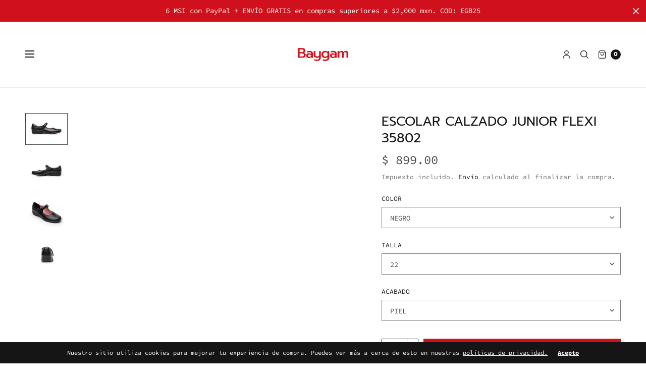

--- FILE ---
content_type: text/html; charset=utf-8
request_url: https://baygam.mx/products/escolar-calzado-junior-flexi-35802
body_size: 39318
content:
<!doctype html>
<html class="no-js" lang="es">
<head>
  <meta name="google-site-verification" content="QlxFtyAxqfcKke2-Md21xnTtLDeExDTH90XqlxJ_mpM" />
	<meta charset="utf-8">
	<meta http-equiv="X-UA-Compatible" content="IE=edge,chrome=1">
	<meta name="viewport" content="width=device-width, initial-scale=1, maximum-scale=5, viewport-fit=cover">
	<link rel="canonical" href="https://baygam.mx/products/escolar-calzado-junior-flexi-35802">
	<link rel="preconnect" href="https://cdn.shopify.com" crossorigin><link rel="icon" type="image/png" href="//baygam.mx/cdn/shop/files/icono_baygam_rojo.png?crop=center&height=32&v=1664221422&width=32"><title>
	Escolar Calzado Junior Flexi 35802 &ndash; BAYGAM ONLINE
	</title>

	
	<meta name="description" content="Descubre el calzado escolar perfecto con el estilo Mary Jane de FLEXI. Este modelo junior, diseñado con piel de alta calidad, ofrece comodidad y durabilidad para el día a día. Su pulsera ajustable con velcro facilita el uso, brindando seguridad y ajuste perfecto. Disponible en tallas del 22 al 25 y adaptable para todos los géneros, es la opción ideal para quienes buscan funcionalidad y estilo en sus actividades escolares. Transforma cada paso en una experiencia inigualable.">
	
<link rel="preconnect" href="https://fonts.shopifycdn.com" crossorigin>

<meta property="og:site_name" content="BAYGAM ONLINE">
<meta property="og:url" content="https://baygam.mx/products/escolar-calzado-junior-flexi-35802">
<meta property="og:title" content="Escolar Calzado Junior Flexi 35802">
<meta property="og:type" content="product">
<meta property="og:description" content="Descubre el calzado escolar perfecto con el estilo Mary Jane de FLEXI. Este modelo junior, diseñado con piel de alta calidad, ofrece comodidad y durabilidad para el día a día. Su pulsera ajustable con velcro facilita el uso, brindando seguridad y ajuste perfecto. Disponible en tallas del 22 al 25 y adaptable para todos los géneros, es la opción ideal para quienes buscan funcionalidad y estilo en sus actividades escolares. Transforma cada paso en una experiencia inigualable."><meta property="og:image" content="http://baygam.mx/cdn/shop/files/042739_5.jpg?v=1745432139">
  <meta property="og:image:secure_url" content="https://baygam.mx/cdn/shop/files/042739_5.jpg?v=1745432139">
  <meta property="og:image:width" content="1100">
  <meta property="og:image:height" content="825"><meta property="og:price:amount" content="899.00">
  <meta property="og:price:currency" content="MXN"><meta name="twitter:card" content="summary_large_image">
<meta name="twitter:title" content="Escolar Calzado Junior Flexi 35802">
<meta name="twitter:description" content="Descubre el calzado escolar perfecto con el estilo Mary Jane de FLEXI. Este modelo junior, diseñado con piel de alta calidad, ofrece comodidad y durabilidad para el día a día. Su pulsera ajustable con velcro facilita el uso, brindando seguridad y ajuste perfecto. Disponible en tallas del 22 al 25 y adaptable para todos los géneros, es la opción ideal para quienes buscan funcionalidad y estilo en sus actividades escolares. Transforma cada paso en una experiencia inigualable.">


	<link href="//baygam.mx/cdn/shop/t/4/assets/app.css?v=62533606946173881551714000162" rel="stylesheet" type="text/css" media="all" />

	<style data-shopify>
	:root {
		--font-body-scale: 1.0;
		--font-heading-scale: 1.0;
	}

	@font-face {
  font-family: "Source Code Pro";
  font-weight: 400;
  font-style: normal;
  font-display: swap;
  src: url("//baygam.mx/cdn/fonts/source_code_pro/sourcecodepro_n4.057a1deeb017f07198e1e712ce5e03dbfb3c5dfa.woff2") format("woff2"),
       url("//baygam.mx/cdn/fonts/source_code_pro/sourcecodepro_n4.9575234ffbb5a688fb454ab8c917c06259a52d9f.woff") format("woff");
}

	
		@font-face {
  font-family: Prompt;
  font-weight: 700;
  font-style: normal;
  font-display: swap;
  src: url("//baygam.mx/cdn/fonts/prompt/prompt_n7.b02601183b05e61fa7be166e9ccbe02488df9d4e.woff2") format("woff2"),
       url("//baygam.mx/cdn/fonts/prompt/prompt_n7.0d3eedf3dbfa531020ce942da8ca46feac5ed856.woff") format("woff");
}


		@font-face {
  font-family: Prompt;
  font-weight: 400;
  font-style: normal;
  font-display: swap;
  src: url("//baygam.mx/cdn/fonts/prompt/prompt_n4.55d12409b69157fbb5a35f8e7fe8e1c49ef883c4.woff2") format("woff2"),
       url("//baygam.mx/cdn/fonts/prompt/prompt_n4.cb4fce1008c76d3a576d0fc88e84462b52c62ea8.woff") format("woff");
}

@font-face {
  font-family: "Source Code Pro";
  font-weight: 700;
  font-style: normal;
  font-display: swap;
  src: url("//baygam.mx/cdn/fonts/source_code_pro/sourcecodepro_n7.1dea4059bfff40e9bcd297979bb74623a8174726.woff2") format("woff2"),
       url("//baygam.mx/cdn/fonts/source_code_pro/sourcecodepro_n7.d7817af7ac77c94544e891feca324d8b3c75f79e.woff") format("woff");
}

@font-face {
  font-family: "Source Code Pro";
  font-weight: 400;
  font-style: italic;
  font-display: swap;
  src: url("//baygam.mx/cdn/fonts/source_code_pro/sourcecodepro_i4.b8cda09af4d4f174115fd0dc19634de7831a3517.woff2") format("woff2"),
       url("//baygam.mx/cdn/fonts/source_code_pro/sourcecodepro_i4.9c0f2d26552cac795ba59f85fe42a7b6838a81ac.woff") format("woff");
}

@font-face {
  font-family: "Source Code Pro";
  font-weight: 700;
  font-style: italic;
  font-display: swap;
  src: url("//baygam.mx/cdn/fonts/source_code_pro/sourcecodepro_i7.b29da2e2be700ee4270a816fedbee0164bc1a11a.woff2") format("woff2"),
       url("//baygam.mx/cdn/fonts/source_code_pro/sourcecodepro_i7.bb1b6fdf0116d5cdbd0dbe0402583ae2a9549d2d.woff") format("woff");
}

h1,h2,h3,h4,h5,h6,
	.h1,.h2,.h3,.h4,.h5,.h6,
	.cart-product-link {
		font-style: normal;
		font-weight: 700;
		font-family: Prompt;
	}
	body,
	p {
		font-style: normal;
		font-weight: 400;
		font-family: "Source Code Pro";
	}
	
	.header,
	.header .thb-full-menu {
		font-style: normal;
		font-weight: 400;
		font-family: Prompt;
	}
	:root {
		--color-heading: #151515;
	}
	:root {
		--color-text: #151515;
		--color-text-rgb: 21, 21, 21;
	}
	:root {
		--color-price: #444;
	}
	:root {
		--color-border: #eaeaea;
	}
	:root {
		--bg-body: #ffffff;
		--bg-body--darken: #f2f2f2;
	}
	:root {
		--color-link: #151515;
	}
	:root {
		--color-link-hover: #666666;
	}
	:root {
		--color-stars: #151515;
	}
	.badge {
		color: #ffffff;
	}
	.badge.onsale {
		background-color: #d0101c;
	}
	.badge.out-of-stock {
		background-color: #a91214;
	}
	.form-notification.error {
		background-color: #a91214;
	}
	.form-notification.error,
	.form-notification.error a {
		color: #ffffff;
	}
	.form-notification.success {
		background-color: #d0101c;
	}
	.form-notification.success,
	.form-notification.success a {
		color: #151515;
	}
	.header:not(.fixed),
	.header.hover,
	.header:hover {
		background-color: #ffffff;
	}
	.thb-full-menu .sub-menu {
		background-color: #ffffff;
	}
	.header.light-title:hover a,
	.header.light-title.hover a,
	.header:not(.light-title) a {
		color: #151515;
	}
	.thb-full-menu>li a:before {
		border-color: #151515;
	}
	.header.light-title:hover a:hover,
	.header.light-title.hover a:hover,
	.header:not(.light-title) a:hover {
		color: #666666;
	}
	.header #quick_cart svg {
		stroke: #151515;
	}
	.header #quick_profile svg,
	.header #quick_search svg {
		fill: #151515;
	}
	.mobile-toggle span {
		background: #151515;
	}
	.side-panel header {
		background-color: #eaeaea;
	}
	.side-panel header h6 {
		color: #151515;
	}
	.side-panel header svg {
		fill: #151515;
	}
	#wrapper .click-capture {
		background-color: rgba(192, 192, 192, 0.6);
	}
	@media only screen and (max-width: 767px) {
		.section-margin,
		.spr-container {
			margin: 40px 0;
		}
		.thb-product-detail.product {
			margin-bottom: 40px;
		}
	}
	@media only screen and (min-width: 768px) {
		.section-margin,
		.spr-container {
			margin: 80px 0;
		}
		.thb-product-detail:not(.section-no-bottom-margin) {
			margin-bottom: 80px !important;
		}
	}
	.products .product h3 {
		font-size: 16px;
	}
	.thb-full-menu,
	.header .account-holder a {
		font-size: 14px;
	}
	.badge {
		border-radius: 0px;
	}
	:root {
		--button-solid-bg: #d0101c;
		--button-solid-bg-hover: #ee2531
	}
	:root {
		--button-solid-text: #ffffff;
	}
	:root {
		--outline-button-color: #d0101c;
	}.thb-product-detail .product-information .stock.out-of-stock {
		border-color: #a91214;
		color: #a91214;
	}:root {
		--cart-remove: #a91214
	}</style>


	<script src="https://ajax.googleapis.com/ajax/libs/jquery/3.6.0/jquery.min.js"></script>
	<script>
		window.theme = window.theme || {};
		theme = {
			strings: {
				addToCart: "Añadir a la cesta",
				soldOut: "Agotado",
				unavailable: "Indisponible"
			},
			settings: {
				money_with_currency_format:"$ {{amount}}"},
			routes: {
				cart_add_url: '/cart/add',
				search_url: '/search',
				cart_change_url: '/cart/change',
				cart_update_url: '/cart/update',
				predictive_search_url: '/search/suggest',
			}
		};
	</script>
	<script>window.performance && window.performance.mark && window.performance.mark('shopify.content_for_header.start');</script><meta name="facebook-domain-verification" content="ga4zub5g0izqofyd790fpdsfw3re5s">
<meta id="shopify-digital-wallet" name="shopify-digital-wallet" content="/55042801766/digital_wallets/dialog">
<meta name="shopify-checkout-api-token" content="9c3b5a37e1637e2b39981d9253a11fb4">
<meta id="in-context-paypal-metadata" data-shop-id="55042801766" data-venmo-supported="false" data-environment="production" data-locale="es_ES" data-paypal-v4="true" data-currency="MXN">
<link rel="alternate" type="application/json+oembed" href="https://baygam.mx/products/escolar-calzado-junior-flexi-35802.oembed">
<script async="async" src="/checkouts/internal/preloads.js?locale=es-MX"></script>
<link rel="preconnect" href="https://shop.app" crossorigin="anonymous">
<script async="async" src="https://shop.app/checkouts/internal/preloads.js?locale=es-MX&shop_id=55042801766" crossorigin="anonymous"></script>
<script id="apple-pay-shop-capabilities" type="application/json">{"shopId":55042801766,"countryCode":"MX","currencyCode":"MXN","merchantCapabilities":["supports3DS"],"merchantId":"gid:\/\/shopify\/Shop\/55042801766","merchantName":"BAYGAM ONLINE","requiredBillingContactFields":["postalAddress","email","phone"],"requiredShippingContactFields":["postalAddress","email","phone"],"shippingType":"shipping","supportedNetworks":["visa","masterCard","amex"],"total":{"type":"pending","label":"BAYGAM ONLINE","amount":"1.00"},"shopifyPaymentsEnabled":true,"supportsSubscriptions":true}</script>
<script id="shopify-features" type="application/json">{"accessToken":"9c3b5a37e1637e2b39981d9253a11fb4","betas":["rich-media-storefront-analytics"],"domain":"baygam.mx","predictiveSearch":true,"shopId":55042801766,"locale":"es"}</script>
<script>var Shopify = Shopify || {};
Shopify.shop = "baygam-online.myshopify.com";
Shopify.locale = "es";
Shopify.currency = {"active":"MXN","rate":"1.0"};
Shopify.country = "MX";
Shopify.theme = {"name":"North","id":121261883494,"schema_name":"North","schema_version":"1.4.1","theme_store_id":1460,"role":"main"};
Shopify.theme.handle = "null";
Shopify.theme.style = {"id":null,"handle":null};
Shopify.cdnHost = "baygam.mx/cdn";
Shopify.routes = Shopify.routes || {};
Shopify.routes.root = "/";</script>
<script type="module">!function(o){(o.Shopify=o.Shopify||{}).modules=!0}(window);</script>
<script>!function(o){function n(){var o=[];function n(){o.push(Array.prototype.slice.apply(arguments))}return n.q=o,n}var t=o.Shopify=o.Shopify||{};t.loadFeatures=n(),t.autoloadFeatures=n()}(window);</script>
<script>
  window.ShopifyPay = window.ShopifyPay || {};
  window.ShopifyPay.apiHost = "shop.app\/pay";
  window.ShopifyPay.redirectState = null;
</script>
<script id="shop-js-analytics" type="application/json">{"pageType":"product"}</script>
<script defer="defer" async type="module" src="//baygam.mx/cdn/shopifycloud/shop-js/modules/v2/client.init-shop-cart-sync_2Gr3Q33f.es.esm.js"></script>
<script defer="defer" async type="module" src="//baygam.mx/cdn/shopifycloud/shop-js/modules/v2/chunk.common_noJfOIa7.esm.js"></script>
<script defer="defer" async type="module" src="//baygam.mx/cdn/shopifycloud/shop-js/modules/v2/chunk.modal_Deo2FJQo.esm.js"></script>
<script type="module">
  await import("//baygam.mx/cdn/shopifycloud/shop-js/modules/v2/client.init-shop-cart-sync_2Gr3Q33f.es.esm.js");
await import("//baygam.mx/cdn/shopifycloud/shop-js/modules/v2/chunk.common_noJfOIa7.esm.js");
await import("//baygam.mx/cdn/shopifycloud/shop-js/modules/v2/chunk.modal_Deo2FJQo.esm.js");

  window.Shopify.SignInWithShop?.initShopCartSync?.({"fedCMEnabled":true,"windoidEnabled":true});

</script>
<script>
  window.Shopify = window.Shopify || {};
  if (!window.Shopify.featureAssets) window.Shopify.featureAssets = {};
  window.Shopify.featureAssets['shop-js'] = {"shop-cart-sync":["modules/v2/client.shop-cart-sync_CLKquFP5.es.esm.js","modules/v2/chunk.common_noJfOIa7.esm.js","modules/v2/chunk.modal_Deo2FJQo.esm.js"],"init-fed-cm":["modules/v2/client.init-fed-cm_UIHl99eI.es.esm.js","modules/v2/chunk.common_noJfOIa7.esm.js","modules/v2/chunk.modal_Deo2FJQo.esm.js"],"shop-cash-offers":["modules/v2/client.shop-cash-offers_CmfU17z0.es.esm.js","modules/v2/chunk.common_noJfOIa7.esm.js","modules/v2/chunk.modal_Deo2FJQo.esm.js"],"shop-login-button":["modules/v2/client.shop-login-button_TNcmr2ON.es.esm.js","modules/v2/chunk.common_noJfOIa7.esm.js","modules/v2/chunk.modal_Deo2FJQo.esm.js"],"pay-button":["modules/v2/client.pay-button_Bev6HBFS.es.esm.js","modules/v2/chunk.common_noJfOIa7.esm.js","modules/v2/chunk.modal_Deo2FJQo.esm.js"],"shop-button":["modules/v2/client.shop-button_D1FAYBb2.es.esm.js","modules/v2/chunk.common_noJfOIa7.esm.js","modules/v2/chunk.modal_Deo2FJQo.esm.js"],"avatar":["modules/v2/client.avatar_BTnouDA3.es.esm.js"],"init-windoid":["modules/v2/client.init-windoid_DEZXpPDW.es.esm.js","modules/v2/chunk.common_noJfOIa7.esm.js","modules/v2/chunk.modal_Deo2FJQo.esm.js"],"init-shop-for-new-customer-accounts":["modules/v2/client.init-shop-for-new-customer-accounts_BplbpZyb.es.esm.js","modules/v2/client.shop-login-button_TNcmr2ON.es.esm.js","modules/v2/chunk.common_noJfOIa7.esm.js","modules/v2/chunk.modal_Deo2FJQo.esm.js"],"init-shop-email-lookup-coordinator":["modules/v2/client.init-shop-email-lookup-coordinator_HqkMc84a.es.esm.js","modules/v2/chunk.common_noJfOIa7.esm.js","modules/v2/chunk.modal_Deo2FJQo.esm.js"],"init-shop-cart-sync":["modules/v2/client.init-shop-cart-sync_2Gr3Q33f.es.esm.js","modules/v2/chunk.common_noJfOIa7.esm.js","modules/v2/chunk.modal_Deo2FJQo.esm.js"],"shop-toast-manager":["modules/v2/client.shop-toast-manager_SugAQS8a.es.esm.js","modules/v2/chunk.common_noJfOIa7.esm.js","modules/v2/chunk.modal_Deo2FJQo.esm.js"],"init-customer-accounts":["modules/v2/client.init-customer-accounts_fxIyJgvX.es.esm.js","modules/v2/client.shop-login-button_TNcmr2ON.es.esm.js","modules/v2/chunk.common_noJfOIa7.esm.js","modules/v2/chunk.modal_Deo2FJQo.esm.js"],"init-customer-accounts-sign-up":["modules/v2/client.init-customer-accounts-sign-up_DnItKKRk.es.esm.js","modules/v2/client.shop-login-button_TNcmr2ON.es.esm.js","modules/v2/chunk.common_noJfOIa7.esm.js","modules/v2/chunk.modal_Deo2FJQo.esm.js"],"shop-follow-button":["modules/v2/client.shop-follow-button_Bfwbpk3m.es.esm.js","modules/v2/chunk.common_noJfOIa7.esm.js","modules/v2/chunk.modal_Deo2FJQo.esm.js"],"checkout-modal":["modules/v2/client.checkout-modal_BA6xEtNy.es.esm.js","modules/v2/chunk.common_noJfOIa7.esm.js","modules/v2/chunk.modal_Deo2FJQo.esm.js"],"shop-login":["modules/v2/client.shop-login_D2RP8Rbe.es.esm.js","modules/v2/chunk.common_noJfOIa7.esm.js","modules/v2/chunk.modal_Deo2FJQo.esm.js"],"lead-capture":["modules/v2/client.lead-capture_Dq1M6aah.es.esm.js","modules/v2/chunk.common_noJfOIa7.esm.js","modules/v2/chunk.modal_Deo2FJQo.esm.js"],"payment-terms":["modules/v2/client.payment-terms_DYWUeaxY.es.esm.js","modules/v2/chunk.common_noJfOIa7.esm.js","modules/v2/chunk.modal_Deo2FJQo.esm.js"]};
</script>
<script>(function() {
  var isLoaded = false;
  function asyncLoad() {
    if (isLoaded) return;
    isLoaded = true;
    var urls = ["https:\/\/cdn.shopify.com\/s\/files\/1\/0683\/1371\/0892\/files\/splmn-shopify-prod-August-31.min.js?v=1693985059\u0026shop=baygam-online.myshopify.com","https:\/\/chimpstatic.com\/mcjs-connected\/js\/users\/a707171d4a57e7a305890605c\/098216c28f0bed01ce76cd7b8.js?shop=baygam-online.myshopify.com"];
    for (var i = 0; i < urls.length; i++) {
      var s = document.createElement('script');
      s.type = 'text/javascript';
      s.async = true;
      s.src = urls[i];
      var x = document.getElementsByTagName('script')[0];
      x.parentNode.insertBefore(s, x);
    }
  };
  if(window.attachEvent) {
    window.attachEvent('onload', asyncLoad);
  } else {
    window.addEventListener('load', asyncLoad, false);
  }
})();</script>
<script id="__st">var __st={"a":55042801766,"offset":-21600,"reqid":"e0b06e2e-46eb-4a27-840a-95f3a6e56f3c-1769354464","pageurl":"baygam.mx\/products\/escolar-calzado-junior-flexi-35802","u":"0ba8f88c6a33","p":"product","rtyp":"product","rid":9786816430400};</script>
<script>window.ShopifyPaypalV4VisibilityTracking = true;</script>
<script id="captcha-bootstrap">!function(){'use strict';const t='contact',e='account',n='new_comment',o=[[t,t],['blogs',n],['comments',n],[t,'customer']],c=[[e,'customer_login'],[e,'guest_login'],[e,'recover_customer_password'],[e,'create_customer']],r=t=>t.map((([t,e])=>`form[action*='/${t}']:not([data-nocaptcha='true']) input[name='form_type'][value='${e}']`)).join(','),a=t=>()=>t?[...document.querySelectorAll(t)].map((t=>t.form)):[];function s(){const t=[...o],e=r(t);return a(e)}const i='password',u='form_key',d=['recaptcha-v3-token','g-recaptcha-response','h-captcha-response',i],f=()=>{try{return window.sessionStorage}catch{return}},m='__shopify_v',_=t=>t.elements[u];function p(t,e,n=!1){try{const o=window.sessionStorage,c=JSON.parse(o.getItem(e)),{data:r}=function(t){const{data:e,action:n}=t;return t[m]||n?{data:e,action:n}:{data:t,action:n}}(c);for(const[e,n]of Object.entries(r))t.elements[e]&&(t.elements[e].value=n);n&&o.removeItem(e)}catch(o){console.error('form repopulation failed',{error:o})}}const l='form_type',E='cptcha';function T(t){t.dataset[E]=!0}const w=window,h=w.document,L='Shopify',v='ce_forms',y='captcha';let A=!1;((t,e)=>{const n=(g='f06e6c50-85a8-45c8-87d0-21a2b65856fe',I='https://cdn.shopify.com/shopifycloud/storefront-forms-hcaptcha/ce_storefront_forms_captcha_hcaptcha.v1.5.2.iife.js',D={infoText:'Protegido por hCaptcha',privacyText:'Privacidad',termsText:'Términos'},(t,e,n)=>{const o=w[L][v],c=o.bindForm;if(c)return c(t,g,e,D).then(n);var r;o.q.push([[t,g,e,D],n]),r=I,A||(h.body.append(Object.assign(h.createElement('script'),{id:'captcha-provider',async:!0,src:r})),A=!0)});var g,I,D;w[L]=w[L]||{},w[L][v]=w[L][v]||{},w[L][v].q=[],w[L][y]=w[L][y]||{},w[L][y].protect=function(t,e){n(t,void 0,e),T(t)},Object.freeze(w[L][y]),function(t,e,n,w,h,L){const[v,y,A,g]=function(t,e,n){const i=e?o:[],u=t?c:[],d=[...i,...u],f=r(d),m=r(i),_=r(d.filter((([t,e])=>n.includes(e))));return[a(f),a(m),a(_),s()]}(w,h,L),I=t=>{const e=t.target;return e instanceof HTMLFormElement?e:e&&e.form},D=t=>v().includes(t);t.addEventListener('submit',(t=>{const e=I(t);if(!e)return;const n=D(e)&&!e.dataset.hcaptchaBound&&!e.dataset.recaptchaBound,o=_(e),c=g().includes(e)&&(!o||!o.value);(n||c)&&t.preventDefault(),c&&!n&&(function(t){try{if(!f())return;!function(t){const e=f();if(!e)return;const n=_(t);if(!n)return;const o=n.value;o&&e.removeItem(o)}(t);const e=Array.from(Array(32),(()=>Math.random().toString(36)[2])).join('');!function(t,e){_(t)||t.append(Object.assign(document.createElement('input'),{type:'hidden',name:u})),t.elements[u].value=e}(t,e),function(t,e){const n=f();if(!n)return;const o=[...t.querySelectorAll(`input[type='${i}']`)].map((({name:t})=>t)),c=[...d,...o],r={};for(const[a,s]of new FormData(t).entries())c.includes(a)||(r[a]=s);n.setItem(e,JSON.stringify({[m]:1,action:t.action,data:r}))}(t,e)}catch(e){console.error('failed to persist form',e)}}(e),e.submit())}));const S=(t,e)=>{t&&!t.dataset[E]&&(n(t,e.some((e=>e===t))),T(t))};for(const o of['focusin','change'])t.addEventListener(o,(t=>{const e=I(t);D(e)&&S(e,y())}));const B=e.get('form_key'),M=e.get(l),P=B&&M;t.addEventListener('DOMContentLoaded',(()=>{const t=y();if(P)for(const e of t)e.elements[l].value===M&&p(e,B);[...new Set([...A(),...v().filter((t=>'true'===t.dataset.shopifyCaptcha))])].forEach((e=>S(e,t)))}))}(h,new URLSearchParams(w.location.search),n,t,e,['guest_login'])})(!0,!0)}();</script>
<script integrity="sha256-4kQ18oKyAcykRKYeNunJcIwy7WH5gtpwJnB7kiuLZ1E=" data-source-attribution="shopify.loadfeatures" defer="defer" src="//baygam.mx/cdn/shopifycloud/storefront/assets/storefront/load_feature-a0a9edcb.js" crossorigin="anonymous"></script>
<script crossorigin="anonymous" defer="defer" src="//baygam.mx/cdn/shopifycloud/storefront/assets/shopify_pay/storefront-65b4c6d7.js?v=20250812"></script>
<script data-source-attribution="shopify.dynamic_checkout.dynamic.init">var Shopify=Shopify||{};Shopify.PaymentButton=Shopify.PaymentButton||{isStorefrontPortableWallets:!0,init:function(){window.Shopify.PaymentButton.init=function(){};var t=document.createElement("script");t.src="https://baygam.mx/cdn/shopifycloud/portable-wallets/latest/portable-wallets.es.js",t.type="module",document.head.appendChild(t)}};
</script>
<script data-source-attribution="shopify.dynamic_checkout.buyer_consent">
  function portableWalletsHideBuyerConsent(e){var t=document.getElementById("shopify-buyer-consent"),n=document.getElementById("shopify-subscription-policy-button");t&&n&&(t.classList.add("hidden"),t.setAttribute("aria-hidden","true"),n.removeEventListener("click",e))}function portableWalletsShowBuyerConsent(e){var t=document.getElementById("shopify-buyer-consent"),n=document.getElementById("shopify-subscription-policy-button");t&&n&&(t.classList.remove("hidden"),t.removeAttribute("aria-hidden"),n.addEventListener("click",e))}window.Shopify?.PaymentButton&&(window.Shopify.PaymentButton.hideBuyerConsent=portableWalletsHideBuyerConsent,window.Shopify.PaymentButton.showBuyerConsent=portableWalletsShowBuyerConsent);
</script>
<script data-source-attribution="shopify.dynamic_checkout.cart.bootstrap">document.addEventListener("DOMContentLoaded",(function(){function t(){return document.querySelector("shopify-accelerated-checkout-cart, shopify-accelerated-checkout")}if(t())Shopify.PaymentButton.init();else{new MutationObserver((function(e,n){t()&&(Shopify.PaymentButton.init(),n.disconnect())})).observe(document.body,{childList:!0,subtree:!0})}}));
</script>
<link id="shopify-accelerated-checkout-styles" rel="stylesheet" media="screen" href="https://baygam.mx/cdn/shopifycloud/portable-wallets/latest/accelerated-checkout-backwards-compat.css" crossorigin="anonymous">
<style id="shopify-accelerated-checkout-cart">
        #shopify-buyer-consent {
  margin-top: 1em;
  display: inline-block;
  width: 100%;
}

#shopify-buyer-consent.hidden {
  display: none;
}

#shopify-subscription-policy-button {
  background: none;
  border: none;
  padding: 0;
  text-decoration: underline;
  font-size: inherit;
  cursor: pointer;
}

#shopify-subscription-policy-button::before {
  box-shadow: none;
}

      </style>
<script id="sections-script" data-sections="product-recommendations" defer="defer" src="//baygam.mx/cdn/shop/t/4/compiled_assets/scripts.js?v=592"></script>
<script>window.performance && window.performance.mark && window.performance.mark('shopify.content_for_header.end');</script> <!-- Header hook for plugins -->

	<script>document.documentElement.className = document.documentElement.className.replace('no-js', 'js');</script>

    <meta name="facebook-domain-verification" content="ge1i0llnbaoe15ccwu1x8l4vjk2va2" />
  
  
<!-- BEGIN app block: shopify://apps/judge-me-reviews/blocks/judgeme_core/61ccd3b1-a9f2-4160-9fe9-4fec8413e5d8 --><!-- Start of Judge.me Core -->






<link rel="dns-prefetch" href="https://cdnwidget.judge.me">
<link rel="dns-prefetch" href="https://cdn.judge.me">
<link rel="dns-prefetch" href="https://cdn1.judge.me">
<link rel="dns-prefetch" href="https://api.judge.me">

<script data-cfasync='false' class='jdgm-settings-script'>window.jdgmSettings={"pagination":5,"disable_web_reviews":false,"badge_no_review_text":"Sin reseñas","badge_n_reviews_text":"{{ n }} reseña/reseñas","badge_star_color":"#D0101C","hide_badge_preview_if_no_reviews":true,"badge_hide_text":false,"enforce_center_preview_badge":false,"widget_title":"Reseñas de Clientes","widget_open_form_text":"Escribir una reseña","widget_close_form_text":"Cancelar reseña","widget_refresh_page_text":"Actualizar página","widget_summary_text":"Basado en {{ number_of_reviews }} reseña/reseñas","widget_no_review_text":"Sé el primero en escribir tu opinión","widget_name_field_text":"Nombre","widget_verified_name_field_text":"Nombre Verificado (público)","widget_name_placeholder_text":"Nombre","widget_required_field_error_text":"Este campo es obligatorio.","widget_email_field_text":"Dirección de correo electrónico","widget_verified_email_field_text":"Correo electrónico Verificado (privado, no se puede editar)","widget_email_placeholder_text":"Tu dirección de correo electrónico","widget_email_field_error_text":"Por favor, ingresa una dirección de correo electrónico válida.","widget_rating_field_text":"Calificación","widget_review_title_field_text":"Título de la Reseña","widget_review_title_placeholder_text":"Da un título a tu reseña","widget_review_body_field_text":"Contenido de la reseña","widget_review_body_placeholder_text":"Empieza a escribir aquí...","widget_pictures_field_text":"Imagen/Video (opcional)","widget_submit_review_text":"Enviar Reseña","widget_submit_verified_review_text":"Enviar Reseña Verificada","widget_submit_success_msg_with_auto_publish":"¡Gracias! Por favor, actualiza la página en unos momentos para ver tu reseña. Puedes eliminar o editar tu reseña iniciando sesión en \u003ca href='https://judge.me/login' target='_blank' rel='nofollow noopener'\u003eJudge.me\u003c/a\u003e","widget_submit_success_msg_no_auto_publish":"¡Gracias! Tu reseña se publicará tan pronto como sea aprobada por el administrador de la tienda. Puedes eliminar o editar tu reseña iniciando sesión en \u003ca href='https://judge.me/login' target='_blank' rel='nofollow noopener'\u003eJudge.me\u003c/a\u003e","widget_show_default_reviews_out_of_total_text":"Mostrando {{ n_reviews_shown }} de {{ n_reviews }} reseñas.","widget_show_all_link_text":"Mostrar todas","widget_show_less_link_text":"Mostrar menos","widget_author_said_text":"{{ reviewer_name }} dijo:","widget_days_text":"hace {{ n }} día/días","widget_weeks_text":"hace {{ n }} semana/semanas","widget_months_text":"hace {{ n }} mes/meses","widget_years_text":"hace {{ n }} año/años","widget_yesterday_text":"Ayer","widget_today_text":"Hoy","widget_replied_text":"\u003e\u003e {{ shop_name }} respondió:","widget_read_more_text":"Leer más","widget_reviewer_name_as_initial":"","widget_rating_filter_color":"#fbcd0a","widget_rating_filter_see_all_text":"Ver todas las reseñas","widget_sorting_most_recent_text":"Más Recientes","widget_sorting_highest_rating_text":"Mayor Calificación","widget_sorting_lowest_rating_text":"Menor Calificación","widget_sorting_with_pictures_text":"Solo Imágenes","widget_sorting_most_helpful_text":"Más Útiles","widget_open_question_form_text":"Hacer una pregunta","widget_reviews_subtab_text":"Reseñas","widget_questions_subtab_text":"Preguntas","widget_question_label_text":"Pregunta","widget_answer_label_text":"Respuesta","widget_question_placeholder_text":"Escribe tu pregunta aquí","widget_submit_question_text":"Enviar Pregunta","widget_question_submit_success_text":"¡Gracias por tu pregunta! Te notificaremos una vez que sea respondida.","widget_star_color":"#d0101c","verified_badge_text":"Verificado","verified_badge_bg_color":"","verified_badge_text_color":"","verified_badge_placement":"left-of-reviewer-name","widget_review_max_height":"","widget_hide_border":false,"widget_social_share":false,"widget_thumb":false,"widget_review_location_show":false,"widget_location_format":"","all_reviews_include_out_of_store_products":true,"all_reviews_out_of_store_text":"(fuera de la tienda)","all_reviews_pagination":100,"all_reviews_product_name_prefix_text":"sobre","enable_review_pictures":true,"enable_question_anwser":false,"widget_theme":"default","review_date_format":"dd/mm/yy","default_sort_method":"most-recent","widget_product_reviews_subtab_text":"Reseñas de Productos","widget_shop_reviews_subtab_text":"Reseñas de la Tienda","widget_other_products_reviews_text":"Reseñas para otros productos","widget_store_reviews_subtab_text":"Reseñas de la tienda","widget_no_store_reviews_text":"Esta tienda no ha recibido ninguna reseña todavía","widget_web_restriction_product_reviews_text":"Este producto no ha recibido ninguna reseña todavía","widget_no_items_text":"No se encontraron elementos","widget_show_more_text":"Mostrar más","widget_write_a_store_review_text":"Escribir una Reseña de la Tienda","widget_other_languages_heading":"Reseñas en Otros Idiomas","widget_translate_review_text":"Traducir reseña a {{ language }}","widget_translating_review_text":"Traduciendo...","widget_show_original_translation_text":"Mostrar original ({{ language }})","widget_translate_review_failed_text":"No se pudo traducir la reseña.","widget_translate_review_retry_text":"Reintentar","widget_translate_review_try_again_later_text":"Intentar más tarde","show_product_url_for_grouped_product":false,"widget_sorting_pictures_first_text":"Imágenes Primero","show_pictures_on_all_rev_page_mobile":false,"show_pictures_on_all_rev_page_desktop":false,"floating_tab_hide_mobile_install_preference":false,"floating_tab_button_name":"★ Reseñas","floating_tab_title":"Deja que los clientes hablen por nosotros","floating_tab_button_color":"","floating_tab_button_background_color":"","floating_tab_url":"","floating_tab_url_enabled":false,"floating_tab_tab_style":"text","all_reviews_text_badge_text":"Los clientes nos califican {{ shop.metafields.judgeme.all_reviews_rating | round: 1 }}/5 basado en {{ shop.metafields.judgeme.all_reviews_count }} reseñas.","all_reviews_text_badge_text_branded_style":"{{ shop.metafields.judgeme.all_reviews_rating | round: 1 }} de 5 estrellas basado en {{ shop.metafields.judgeme.all_reviews_count }} reseñas","is_all_reviews_text_badge_a_link":false,"show_stars_for_all_reviews_text_badge":false,"all_reviews_text_badge_url":"","all_reviews_text_style":"text","all_reviews_text_color_style":"judgeme_brand_color","all_reviews_text_color":"#108474","all_reviews_text_show_jm_brand":true,"featured_carousel_show_header":true,"featured_carousel_title":"Tu opinión es lo más importante","testimonials_carousel_title":"Los clientes nos dicen","videos_carousel_title":"Historias de clientes reales","cards_carousel_title":"Los clientes nos dicen","featured_carousel_count_text":"de {{ n }} reseñas","featured_carousel_add_link_to_all_reviews_page":false,"featured_carousel_url":"","featured_carousel_show_images":true,"featured_carousel_autoslide_interval":5,"featured_carousel_arrows_on_the_sides":false,"featured_carousel_height":250,"featured_carousel_width":80,"featured_carousel_image_size":0,"featured_carousel_image_height":250,"featured_carousel_arrow_color":"#eeeeee","verified_count_badge_style":"vintage","verified_count_badge_orientation":"horizontal","verified_count_badge_color_style":"judgeme_brand_color","verified_count_badge_color":"#108474","is_verified_count_badge_a_link":false,"verified_count_badge_url":"","verified_count_badge_show_jm_brand":true,"widget_rating_preset_default":5,"widget_first_sub_tab":"product-reviews","widget_show_histogram":true,"widget_histogram_use_custom_color":false,"widget_pagination_use_custom_color":false,"widget_star_use_custom_color":true,"widget_verified_badge_use_custom_color":false,"widget_write_review_use_custom_color":false,"picture_reminder_submit_button":"Upload Pictures","enable_review_videos":true,"mute_video_by_default":false,"widget_sorting_videos_first_text":"Videos Primero","widget_review_pending_text":"Pendiente","featured_carousel_items_for_large_screen":3,"social_share_options_order":"Facebook,Twitter","remove_microdata_snippet":true,"disable_json_ld":false,"enable_json_ld_products":false,"preview_badge_show_question_text":false,"preview_badge_no_question_text":"Sin preguntas","preview_badge_n_question_text":"{{ number_of_questions }} pregunta/preguntas","qa_badge_show_icon":false,"qa_badge_position":"same-row","remove_judgeme_branding":false,"widget_add_search_bar":false,"widget_search_bar_placeholder":"Buscar","widget_sorting_verified_only_text":"Solo verificadas","featured_carousel_theme":"compact","featured_carousel_show_rating":true,"featured_carousel_show_title":true,"featured_carousel_show_body":true,"featured_carousel_show_date":false,"featured_carousel_show_reviewer":true,"featured_carousel_show_product":false,"featured_carousel_header_background_color":"#108474","featured_carousel_header_text_color":"#ffffff","featured_carousel_name_product_separator":"reviewed","featured_carousel_full_star_background":"#108474","featured_carousel_empty_star_background":"#dadada","featured_carousel_vertical_theme_background":"#f9fafb","featured_carousel_verified_badge_enable":false,"featured_carousel_verified_badge_color":"#D0101C","featured_carousel_border_style":"round","featured_carousel_review_line_length_limit":3,"featured_carousel_more_reviews_button_text":"Leer más reseñas","featured_carousel_view_product_button_text":"Ver producto","all_reviews_page_load_reviews_on":"scroll","all_reviews_page_load_more_text":"Cargar Más Reseñas","disable_fb_tab_reviews":false,"enable_ajax_cdn_cache":false,"widget_public_name_text":"mostrado públicamente como","default_reviewer_name":"John Smith","default_reviewer_name_has_non_latin":true,"widget_reviewer_anonymous":"Anónimo","medals_widget_title":"Medallas de Reseñas Judge.me","medals_widget_background_color":"#f9fafb","medals_widget_position":"footer_all_pages","medals_widget_border_color":"#f9fafb","medals_widget_verified_text_position":"left","medals_widget_use_monochromatic_version":false,"medals_widget_elements_color":"#108474","show_reviewer_avatar":true,"widget_invalid_yt_video_url_error_text":"No es una URL de video de YouTube","widget_max_length_field_error_text":"Por favor, ingresa no más de {0} caracteres.","widget_show_country_flag":false,"widget_show_collected_via_shop_app":true,"widget_verified_by_shop_badge_style":"light","widget_verified_by_shop_text":"Verificado por la Tienda","widget_show_photo_gallery":false,"widget_load_with_code_splitting":true,"widget_ugc_install_preference":false,"widget_ugc_title":"Hecho por nosotros, Compartido por ti","widget_ugc_subtitle":"Etiquétanos para ver tu imagen destacada en nuestra página","widget_ugc_arrows_color":"#ffffff","widget_ugc_primary_button_text":"Comprar Ahora","widget_ugc_primary_button_background_color":"#108474","widget_ugc_primary_button_text_color":"#ffffff","widget_ugc_primary_button_border_width":"0","widget_ugc_primary_button_border_style":"none","widget_ugc_primary_button_border_color":"#108474","widget_ugc_primary_button_border_radius":"25","widget_ugc_secondary_button_text":"Cargar Más","widget_ugc_secondary_button_background_color":"#ffffff","widget_ugc_secondary_button_text_color":"#108474","widget_ugc_secondary_button_border_width":"2","widget_ugc_secondary_button_border_style":"solid","widget_ugc_secondary_button_border_color":"#108474","widget_ugc_secondary_button_border_radius":"25","widget_ugc_reviews_button_text":"Ver Reseñas","widget_ugc_reviews_button_background_color":"#ffffff","widget_ugc_reviews_button_text_color":"#108474","widget_ugc_reviews_button_border_width":"2","widget_ugc_reviews_button_border_style":"solid","widget_ugc_reviews_button_border_color":"#108474","widget_ugc_reviews_button_border_radius":"25","widget_ugc_reviews_button_link_to":"judgeme-reviews-page","widget_ugc_show_post_date":true,"widget_ugc_max_width":"800","widget_rating_metafield_value_type":true,"widget_primary_color":"#D0101C","widget_enable_secondary_color":false,"widget_secondary_color":"#edf5f5","widget_summary_average_rating_text":"{{ average_rating }} de 5","widget_media_grid_title":"Fotos y videos de clientes","widget_media_grid_see_more_text":"Ver más","widget_round_style":false,"widget_show_product_medals":true,"widget_verified_by_judgeme_text":"Verificado por Judge.me","widget_show_store_medals":true,"widget_verified_by_judgeme_text_in_store_medals":"Verificado por Judge.me","widget_media_field_exceed_quantity_message":"Lo sentimos, solo podemos aceptar {{ max_media }} para una reseña.","widget_media_field_exceed_limit_message":"{{ file_name }} es demasiado grande, por favor selecciona un {{ media_type }} menor a {{ size_limit }}MB.","widget_review_submitted_text":"¡Reseña Enviada!","widget_question_submitted_text":"¡Pregunta Enviada!","widget_close_form_text_question":"Cancelar","widget_write_your_answer_here_text":"Escribe tu respuesta aquí","widget_enabled_branded_link":true,"widget_show_collected_by_judgeme":false,"widget_reviewer_name_color":"","widget_write_review_text_color":"","widget_write_review_bg_color":"","widget_collected_by_judgeme_text":"recopilado por Judge.me","widget_pagination_type":"standard","widget_load_more_text":"Cargar Más","widget_load_more_color":"#108474","widget_full_review_text":"Reseña Completa","widget_read_more_reviews_text":"Leer Más Reseñas","widget_read_questions_text":"Leer Preguntas","widget_questions_and_answers_text":"Preguntas y Respuestas","widget_verified_by_text":"Verificado por","widget_verified_text":"Verificado","widget_number_of_reviews_text":"{{ number_of_reviews }} reseñas","widget_back_button_text":"Atrás","widget_next_button_text":"Siguiente","widget_custom_forms_filter_button":"Filtros","custom_forms_style":"vertical","widget_show_review_information":false,"how_reviews_are_collected":"¿Cómo se recopilan las reseñas?","widget_show_review_keywords":false,"widget_gdpr_statement":"Cómo usamos tus datos: Solo te contactaremos sobre la reseña que dejaste, y solo si es necesario. Al enviar tu reseña, aceptas los \u003ca href='https://judge.me/terms' target='_blank' rel='nofollow noopener'\u003etérminos\u003c/a\u003e, \u003ca href='https://judge.me/privacy' target='_blank' rel='nofollow noopener'\u003eprivacidad\u003c/a\u003e y \u003ca href='https://judge.me/content-policy' target='_blank' rel='nofollow noopener'\u003epolíticas de contenido\u003c/a\u003e de Judge.me.","widget_multilingual_sorting_enabled":false,"widget_translate_review_content_enabled":false,"widget_translate_review_content_method":"manual","popup_widget_review_selection":"automatically_with_pictures","popup_widget_round_border_style":true,"popup_widget_show_title":true,"popup_widget_show_body":true,"popup_widget_show_reviewer":false,"popup_widget_show_product":true,"popup_widget_show_pictures":true,"popup_widget_use_review_picture":true,"popup_widget_show_on_home_page":true,"popup_widget_show_on_product_page":true,"popup_widget_show_on_collection_page":true,"popup_widget_show_on_cart_page":true,"popup_widget_position":"bottom_left","popup_widget_first_review_delay":5,"popup_widget_duration":5,"popup_widget_interval":5,"popup_widget_review_count":5,"popup_widget_hide_on_mobile":true,"review_snippet_widget_round_border_style":true,"review_snippet_widget_card_color":"#FFFFFF","review_snippet_widget_slider_arrows_background_color":"#FFFFFF","review_snippet_widget_slider_arrows_color":"#000000","review_snippet_widget_star_color":"#108474","show_product_variant":false,"all_reviews_product_variant_label_text":"Variante: ","widget_show_verified_branding":false,"widget_ai_summary_title":"Los clientes dicen","widget_ai_summary_disclaimer":"Resumen de reseñas impulsado por IA basado en reseñas recientes de clientes","widget_show_ai_summary":false,"widget_show_ai_summary_bg":false,"widget_show_review_title_input":true,"redirect_reviewers_invited_via_email":"review_widget","request_store_review_after_product_review":false,"request_review_other_products_in_order":false,"review_form_color_scheme":"default","review_form_corner_style":"square","review_form_star_color":{},"review_form_text_color":"#333333","review_form_background_color":"#ffffff","review_form_field_background_color":"#fafafa","review_form_button_color":{},"review_form_button_text_color":"#ffffff","review_form_modal_overlay_color":"#000000","review_content_screen_title_text":"¿Cómo calificarías este producto?","review_content_introduction_text":"Nos encantaría que compartieras un poco sobre tu experiencia.","store_review_form_title_text":"¿Cómo calificarías esta tienda?","store_review_form_introduction_text":"Nos encantaría que compartieras un poco sobre tu experiencia.","show_review_guidance_text":true,"one_star_review_guidance_text":"Pobre","five_star_review_guidance_text":"Excelente","customer_information_screen_title_text":"Sobre ti","customer_information_introduction_text":"Por favor, cuéntanos más sobre ti.","custom_questions_screen_title_text":"Tu experiencia en más detalle","custom_questions_introduction_text":"Aquí hay algunas preguntas para ayudarnos a entender más sobre tu experiencia.","review_submitted_screen_title_text":"¡Gracias por tu reseña!","review_submitted_screen_thank_you_text":"La estamos procesando y aparecerá en la tienda pronto.","review_submitted_screen_email_verification_text":"Por favor, confirma tu correo electrónico haciendo clic en el enlace que acabamos de enviarte. Esto nos ayuda a mantener las reseñas auténticas.","review_submitted_request_store_review_text":"¿Te gustaría compartir tu experiencia de compra con nosotros?","review_submitted_review_other_products_text":"¿Te gustaría reseñar estos productos?","store_review_screen_title_text":"¿Te gustaría compartir tu experiencia de compra con nosotros?","store_review_introduction_text":"Valoramos tu opinión y la utilizamos para mejorar. Por favor, comparte cualquier pensamiento o sugerencia que tengas.","reviewer_media_screen_title_picture_text":"Compartir una foto","reviewer_media_introduction_picture_text":"Sube una foto para apoyar tu reseña.","reviewer_media_screen_title_video_text":"Compartir un video","reviewer_media_introduction_video_text":"Sube un video para apoyar tu reseña.","reviewer_media_screen_title_picture_or_video_text":"Compartir una foto o video","reviewer_media_introduction_picture_or_video_text":"Sube una foto o video para apoyar tu reseña.","reviewer_media_youtube_url_text":"Pega tu URL de Youtube aquí","advanced_settings_next_step_button_text":"Siguiente","advanced_settings_close_review_button_text":"Cerrar","modal_write_review_flow":false,"write_review_flow_required_text":"Obligatorio","write_review_flow_privacy_message_text":"Respetamos tu privacidad.","write_review_flow_anonymous_text":"Reseña como anónimo","write_review_flow_visibility_text":"No será visible para otros clientes.","write_review_flow_multiple_selection_help_text":"Selecciona tantos como quieras","write_review_flow_single_selection_help_text":"Selecciona una opción","write_review_flow_required_field_error_text":"Este campo es obligatorio","write_review_flow_invalid_email_error_text":"Por favor ingresa una dirección de correo válida","write_review_flow_max_length_error_text":"Máx. {{ max_length }} caracteres.","write_review_flow_media_upload_text":"\u003cb\u003eHaz clic para subir\u003c/b\u003e o arrastrar y soltar","write_review_flow_gdpr_statement":"Solo te contactaremos sobre tu reseña si es necesario. Al enviar tu reseña, aceptas nuestros \u003ca href='https://judge.me/terms' target='_blank' rel='nofollow noopener'\u003etérminos y condiciones\u003c/a\u003e y \u003ca href='https://judge.me/privacy' target='_blank' rel='nofollow noopener'\u003epolítica de privacidad\u003c/a\u003e.","rating_only_reviews_enabled":false,"show_negative_reviews_help_screen":false,"new_review_flow_help_screen_rating_threshold":3,"negative_review_resolution_screen_title_text":"Cuéntanos más","negative_review_resolution_text":"Tu experiencia es importante para nosotros. Si hubo problemas con tu compra, estamos aquí para ayudar. No dudes en contactarnos, nos encantaría la oportunidad de arreglar las cosas.","negative_review_resolution_button_text":"Contáctanos","negative_review_resolution_proceed_with_review_text":"Deja una reseña","negative_review_resolution_subject":"Problema con la compra de {{ shop_name }}.{{ order_name }}","preview_badge_collection_page_install_status":false,"widget_review_custom_css":"","preview_badge_custom_css":"","preview_badge_stars_count":"5-stars","featured_carousel_custom_css":"","floating_tab_custom_css":"","all_reviews_widget_custom_css":"","medals_widget_custom_css":"","verified_badge_custom_css":"","all_reviews_text_custom_css":"","transparency_badges_collected_via_store_invite":false,"transparency_badges_from_another_provider":false,"transparency_badges_collected_from_store_visitor":false,"transparency_badges_collected_by_verified_review_provider":false,"transparency_badges_earned_reward":false,"transparency_badges_collected_via_store_invite_text":"Reseña recopilada a través de una invitación al negocio","transparency_badges_from_another_provider_text":"Reseña recopilada de otro proveedor","transparency_badges_collected_from_store_visitor_text":"Reseña recopilada de un visitante del negocio","transparency_badges_written_in_google_text":"Reseña escrita en Google","transparency_badges_written_in_etsy_text":"Reseña escrita en Etsy","transparency_badges_written_in_shop_app_text":"Reseña escrita en Shop App","transparency_badges_earned_reward_text":"Reseña ganó una recompensa para una futura compra","product_review_widget_per_page":10,"widget_store_review_label_text":"Reseña de la tienda","checkout_comment_extension_title_on_product_page":"Customer Comments","checkout_comment_extension_num_latest_comment_show":5,"checkout_comment_extension_format":"name_and_timestamp","checkout_comment_customer_name":"last_initial","checkout_comment_comment_notification":true,"preview_badge_collection_page_install_preference":true,"preview_badge_home_page_install_preference":false,"preview_badge_product_page_install_preference":true,"review_widget_install_preference":"","review_carousel_install_preference":false,"floating_reviews_tab_install_preference":"none","verified_reviews_count_badge_install_preference":false,"all_reviews_text_install_preference":false,"review_widget_best_location":true,"judgeme_medals_install_preference":false,"review_widget_revamp_enabled":false,"review_widget_qna_enabled":false,"review_widget_header_theme":"minimal","review_widget_widget_title_enabled":true,"review_widget_header_text_size":"medium","review_widget_header_text_weight":"regular","review_widget_average_rating_style":"compact","review_widget_bar_chart_enabled":true,"review_widget_bar_chart_type":"numbers","review_widget_bar_chart_style":"standard","review_widget_expanded_media_gallery_enabled":false,"review_widget_reviews_section_theme":"standard","review_widget_image_style":"thumbnails","review_widget_review_image_ratio":"square","review_widget_stars_size":"medium","review_widget_verified_badge":"standard_text","review_widget_review_title_text_size":"medium","review_widget_review_text_size":"medium","review_widget_review_text_length":"medium","review_widget_number_of_columns_desktop":3,"review_widget_carousel_transition_speed":5,"review_widget_custom_questions_answers_display":"always","review_widget_button_text_color":"#FFFFFF","review_widget_text_color":"#000000","review_widget_lighter_text_color":"#7B7B7B","review_widget_corner_styling":"soft","review_widget_review_word_singular":"reseña","review_widget_review_word_plural":"reseñas","review_widget_voting_label":"¿Útil?","review_widget_shop_reply_label":"Respuesta de {{ shop_name }}:","review_widget_filters_title":"Filtros","qna_widget_question_word_singular":"Pregunta","qna_widget_question_word_plural":"Preguntas","qna_widget_answer_reply_label":"Respuesta de {{ answerer_name }}:","qna_content_screen_title_text":"Preguntar sobre este producto","qna_widget_question_required_field_error_text":"Por favor, ingrese su pregunta.","qna_widget_flow_gdpr_statement":"Solo te contactaremos sobre tu pregunta si es necesario. Al enviar tu pregunta, aceptas nuestros \u003ca href='https://judge.me/terms' target='_blank' rel='nofollow noopener'\u003etérminos y condiciones\u003c/a\u003e y \u003ca href='https://judge.me/privacy' target='_blank' rel='nofollow noopener'\u003epolítica de privacidad\u003c/a\u003e.","qna_widget_question_submitted_text":"¡Gracias por tu pregunta!","qna_widget_close_form_text_question":"Cerrar","qna_widget_question_submit_success_text":"Te informaremos por correo electrónico cuando te respondamos tu pregunta.","all_reviews_widget_v2025_enabled":false,"all_reviews_widget_v2025_header_theme":"default","all_reviews_widget_v2025_widget_title_enabled":true,"all_reviews_widget_v2025_header_text_size":"medium","all_reviews_widget_v2025_header_text_weight":"regular","all_reviews_widget_v2025_average_rating_style":"compact","all_reviews_widget_v2025_bar_chart_enabled":true,"all_reviews_widget_v2025_bar_chart_type":"numbers","all_reviews_widget_v2025_bar_chart_style":"standard","all_reviews_widget_v2025_expanded_media_gallery_enabled":false,"all_reviews_widget_v2025_show_store_medals":true,"all_reviews_widget_v2025_show_photo_gallery":true,"all_reviews_widget_v2025_show_review_keywords":false,"all_reviews_widget_v2025_show_ai_summary":false,"all_reviews_widget_v2025_show_ai_summary_bg":false,"all_reviews_widget_v2025_add_search_bar":false,"all_reviews_widget_v2025_default_sort_method":"most-recent","all_reviews_widget_v2025_reviews_per_page":10,"all_reviews_widget_v2025_reviews_section_theme":"default","all_reviews_widget_v2025_image_style":"thumbnails","all_reviews_widget_v2025_review_image_ratio":"square","all_reviews_widget_v2025_stars_size":"medium","all_reviews_widget_v2025_verified_badge":"bold_badge","all_reviews_widget_v2025_review_title_text_size":"medium","all_reviews_widget_v2025_review_text_size":"medium","all_reviews_widget_v2025_review_text_length":"medium","all_reviews_widget_v2025_number_of_columns_desktop":3,"all_reviews_widget_v2025_carousel_transition_speed":5,"all_reviews_widget_v2025_custom_questions_answers_display":"always","all_reviews_widget_v2025_show_product_variant":false,"all_reviews_widget_v2025_show_reviewer_avatar":true,"all_reviews_widget_v2025_reviewer_name_as_initial":"","all_reviews_widget_v2025_review_location_show":false,"all_reviews_widget_v2025_location_format":"","all_reviews_widget_v2025_show_country_flag":false,"all_reviews_widget_v2025_verified_by_shop_badge_style":"light","all_reviews_widget_v2025_social_share":false,"all_reviews_widget_v2025_social_share_options_order":"Facebook,Twitter,LinkedIn,Pinterest","all_reviews_widget_v2025_pagination_type":"standard","all_reviews_widget_v2025_button_text_color":"#FFFFFF","all_reviews_widget_v2025_text_color":"#000000","all_reviews_widget_v2025_lighter_text_color":"#7B7B7B","all_reviews_widget_v2025_corner_styling":"soft","all_reviews_widget_v2025_title":"Reseñas de clientes","all_reviews_widget_v2025_ai_summary_title":"Los clientes dicen sobre esta tienda","all_reviews_widget_v2025_no_review_text":"Sé el primero en escribir una reseña","platform":"shopify","branding_url":"https://app.judge.me/reviews/stores/baygam.mx","branding_text":"Desarrollado por Judge.me","locale":"en","reply_name":"BAYGAM ONLINE","widget_version":"2.1","footer":true,"autopublish":true,"review_dates":true,"enable_custom_form":false,"shop_use_review_site":true,"shop_locale":"es","enable_multi_locales_translations":false,"show_review_title_input":true,"review_verification_email_status":"always","can_be_branded":true,"reply_name_text":"BAYGAM ONLINE"};</script> <style class='jdgm-settings-style'>.jdgm-xx{left:0}:not(.jdgm-prev-badge__stars)>.jdgm-star{color:#d0101c}.jdgm-histogram .jdgm-star.jdgm-star{color:#d0101c}.jdgm-preview-badge .jdgm-star.jdgm-star{color:#D0101C}.jdgm-histogram .jdgm-histogram__bar-content{background:#fbcd0a}.jdgm-histogram .jdgm-histogram__bar:after{background:#fbcd0a}.jdgm-prev-badge[data-average-rating='0.00']{display:none !important}.jdgm-author-all-initials{display:none !important}.jdgm-author-last-initial{display:none !important}.jdgm-rev-widg__title{visibility:hidden}.jdgm-rev-widg__summary-text{visibility:hidden}.jdgm-prev-badge__text{visibility:hidden}.jdgm-rev__replier:before{content:'BAYGAM ONLINE'}.jdgm-rev__prod-link-prefix:before{content:'sobre'}.jdgm-rev__variant-label:before{content:'Variante: '}.jdgm-rev__out-of-store-text:before{content:'(fuera de la tienda)'}@media only screen and (min-width: 768px){.jdgm-rev__pics .jdgm-rev_all-rev-page-picture-separator,.jdgm-rev__pics .jdgm-rev__product-picture{display:none}}@media only screen and (max-width: 768px){.jdgm-rev__pics .jdgm-rev_all-rev-page-picture-separator,.jdgm-rev__pics .jdgm-rev__product-picture{display:none}}.jdgm-preview-badge[data-template="index"]{display:none !important}.jdgm-verified-count-badget[data-from-snippet="true"]{display:none !important}.jdgm-carousel-wrapper[data-from-snippet="true"]{display:none !important}.jdgm-all-reviews-text[data-from-snippet="true"]{display:none !important}.jdgm-medals-section[data-from-snippet="true"]{display:none !important}.jdgm-ugc-media-wrapper[data-from-snippet="true"]{display:none !important}.jdgm-rev__transparency-badge[data-badge-type="review_collected_via_store_invitation"]{display:none !important}.jdgm-rev__transparency-badge[data-badge-type="review_collected_from_another_provider"]{display:none !important}.jdgm-rev__transparency-badge[data-badge-type="review_collected_from_store_visitor"]{display:none !important}.jdgm-rev__transparency-badge[data-badge-type="review_written_in_etsy"]{display:none !important}.jdgm-rev__transparency-badge[data-badge-type="review_written_in_google_business"]{display:none !important}.jdgm-rev__transparency-badge[data-badge-type="review_written_in_shop_app"]{display:none !important}.jdgm-rev__transparency-badge[data-badge-type="review_earned_for_future_purchase"]{display:none !important}
</style> <style class='jdgm-settings-style'></style>

  
  
  
  <style class='jdgm-miracle-styles'>
  @-webkit-keyframes jdgm-spin{0%{-webkit-transform:rotate(0deg);-ms-transform:rotate(0deg);transform:rotate(0deg)}100%{-webkit-transform:rotate(359deg);-ms-transform:rotate(359deg);transform:rotate(359deg)}}@keyframes jdgm-spin{0%{-webkit-transform:rotate(0deg);-ms-transform:rotate(0deg);transform:rotate(0deg)}100%{-webkit-transform:rotate(359deg);-ms-transform:rotate(359deg);transform:rotate(359deg)}}@font-face{font-family:'JudgemeStar';src:url("[data-uri]") format("woff");font-weight:normal;font-style:normal}.jdgm-star{font-family:'JudgemeStar';display:inline !important;text-decoration:none !important;padding:0 4px 0 0 !important;margin:0 !important;font-weight:bold;opacity:1;-webkit-font-smoothing:antialiased;-moz-osx-font-smoothing:grayscale}.jdgm-star:hover{opacity:1}.jdgm-star:last-of-type{padding:0 !important}.jdgm-star.jdgm--on:before{content:"\e000"}.jdgm-star.jdgm--off:before{content:"\e001"}.jdgm-star.jdgm--half:before{content:"\e002"}.jdgm-widget *{margin:0;line-height:1.4;-webkit-box-sizing:border-box;-moz-box-sizing:border-box;box-sizing:border-box;-webkit-overflow-scrolling:touch}.jdgm-hidden{display:none !important;visibility:hidden !important}.jdgm-temp-hidden{display:none}.jdgm-spinner{width:40px;height:40px;margin:auto;border-radius:50%;border-top:2px solid #eee;border-right:2px solid #eee;border-bottom:2px solid #eee;border-left:2px solid #ccc;-webkit-animation:jdgm-spin 0.8s infinite linear;animation:jdgm-spin 0.8s infinite linear}.jdgm-prev-badge{display:block !important}

</style>


  
  
   


<script data-cfasync='false' class='jdgm-script'>
!function(e){window.jdgm=window.jdgm||{},jdgm.CDN_HOST="https://cdnwidget.judge.me/",jdgm.CDN_HOST_ALT="https://cdn2.judge.me/cdn/widget_frontend/",jdgm.API_HOST="https://api.judge.me/",jdgm.CDN_BASE_URL="https://cdn.shopify.com/extensions/019beb2a-7cf9-7238-9765-11a892117c03/judgeme-extensions-316/assets/",
jdgm.docReady=function(d){(e.attachEvent?"complete"===e.readyState:"loading"!==e.readyState)?
setTimeout(d,0):e.addEventListener("DOMContentLoaded",d)},jdgm.loadCSS=function(d,t,o,a){
!o&&jdgm.loadCSS.requestedUrls.indexOf(d)>=0||(jdgm.loadCSS.requestedUrls.push(d),
(a=e.createElement("link")).rel="stylesheet",a.class="jdgm-stylesheet",a.media="nope!",
a.href=d,a.onload=function(){this.media="all",t&&setTimeout(t)},e.body.appendChild(a))},
jdgm.loadCSS.requestedUrls=[],jdgm.loadJS=function(e,d){var t=new XMLHttpRequest;
t.onreadystatechange=function(){4===t.readyState&&(Function(t.response)(),d&&d(t.response))},
t.open("GET",e),t.onerror=function(){if(e.indexOf(jdgm.CDN_HOST)===0&&jdgm.CDN_HOST_ALT!==jdgm.CDN_HOST){var f=e.replace(jdgm.CDN_HOST,jdgm.CDN_HOST_ALT);jdgm.loadJS(f,d)}},t.send()},jdgm.docReady((function(){(window.jdgmLoadCSS||e.querySelectorAll(
".jdgm-widget, .jdgm-all-reviews-page").length>0)&&(jdgmSettings.widget_load_with_code_splitting?
parseFloat(jdgmSettings.widget_version)>=3?jdgm.loadCSS(jdgm.CDN_HOST+"widget_v3/base.css"):
jdgm.loadCSS(jdgm.CDN_HOST+"widget/base.css"):jdgm.loadCSS(jdgm.CDN_HOST+"shopify_v2.css"),
jdgm.loadJS(jdgm.CDN_HOST+"loa"+"der.js"))}))}(document);
</script>
<noscript><link rel="stylesheet" type="text/css" media="all" href="https://cdnwidget.judge.me/shopify_v2.css"></noscript>

<!-- BEGIN app snippet: theme_fix_tags --><script>
  (function() {
    var jdgmThemeFixes = null;
    if (!jdgmThemeFixes) return;
    var thisThemeFix = jdgmThemeFixes[Shopify.theme.id];
    if (!thisThemeFix) return;

    if (thisThemeFix.html) {
      document.addEventListener("DOMContentLoaded", function() {
        var htmlDiv = document.createElement('div');
        htmlDiv.classList.add('jdgm-theme-fix-html');
        htmlDiv.innerHTML = thisThemeFix.html;
        document.body.append(htmlDiv);
      });
    };

    if (thisThemeFix.css) {
      var styleTag = document.createElement('style');
      styleTag.classList.add('jdgm-theme-fix-style');
      styleTag.innerHTML = thisThemeFix.css;
      document.head.append(styleTag);
    };

    if (thisThemeFix.js) {
      var scriptTag = document.createElement('script');
      scriptTag.classList.add('jdgm-theme-fix-script');
      scriptTag.innerHTML = thisThemeFix.js;
      document.head.append(scriptTag);
    };
  })();
</script>
<!-- END app snippet -->
<!-- End of Judge.me Core -->



<!-- END app block --><script src="https://cdn.shopify.com/extensions/4e276193-403c-423f-833c-fefed71819cf/forms-2298/assets/shopify-forms-loader.js" type="text/javascript" defer="defer"></script>
<script src="https://cdn.shopify.com/extensions/019bc830-c61c-7f04-b631-dad930a1c9c8/1e5ce2d49297224632cdd87e3fcdeea7314c4592/assets/widget-embed.js" type="text/javascript" defer="defer"></script>
<script src="https://cdn.shopify.com/extensions/019beb2a-7cf9-7238-9765-11a892117c03/judgeme-extensions-316/assets/loader.js" type="text/javascript" defer="defer"></script>
<script src="https://cdn.shopify.com/extensions/019b72eb-c043-7f9c-929c-f80ee4242e18/theme-app-ext-10/assets/superlemon-loader.js" type="text/javascript" defer="defer"></script>
<link href="https://cdn.shopify.com/extensions/019b72eb-c043-7f9c-929c-f80ee4242e18/theme-app-ext-10/assets/superlemon.css" rel="stylesheet" type="text/css" media="all">
<link href="https://monorail-edge.shopifysvc.com" rel="dns-prefetch">
<script>(function(){if ("sendBeacon" in navigator && "performance" in window) {try {var session_token_from_headers = performance.getEntriesByType('navigation')[0].serverTiming.find(x => x.name == '_s').description;} catch {var session_token_from_headers = undefined;}var session_cookie_matches = document.cookie.match(/_shopify_s=([^;]*)/);var session_token_from_cookie = session_cookie_matches && session_cookie_matches.length === 2 ? session_cookie_matches[1] : "";var session_token = session_token_from_headers || session_token_from_cookie || "";function handle_abandonment_event(e) {var entries = performance.getEntries().filter(function(entry) {return /monorail-edge.shopifysvc.com/.test(entry.name);});if (!window.abandonment_tracked && entries.length === 0) {window.abandonment_tracked = true;var currentMs = Date.now();var navigation_start = performance.timing.navigationStart;var payload = {shop_id: 55042801766,url: window.location.href,navigation_start,duration: currentMs - navigation_start,session_token,page_type: "product"};window.navigator.sendBeacon("https://monorail-edge.shopifysvc.com/v1/produce", JSON.stringify({schema_id: "online_store_buyer_site_abandonment/1.1",payload: payload,metadata: {event_created_at_ms: currentMs,event_sent_at_ms: currentMs}}));}}window.addEventListener('pagehide', handle_abandonment_event);}}());</script>
<script id="web-pixels-manager-setup">(function e(e,d,r,n,o){if(void 0===o&&(o={}),!Boolean(null===(a=null===(i=window.Shopify)||void 0===i?void 0:i.analytics)||void 0===a?void 0:a.replayQueue)){var i,a;window.Shopify=window.Shopify||{};var t=window.Shopify;t.analytics=t.analytics||{};var s=t.analytics;s.replayQueue=[],s.publish=function(e,d,r){return s.replayQueue.push([e,d,r]),!0};try{self.performance.mark("wpm:start")}catch(e){}var l=function(){var e={modern:/Edge?\/(1{2}[4-9]|1[2-9]\d|[2-9]\d{2}|\d{4,})\.\d+(\.\d+|)|Firefox\/(1{2}[4-9]|1[2-9]\d|[2-9]\d{2}|\d{4,})\.\d+(\.\d+|)|Chrom(ium|e)\/(9{2}|\d{3,})\.\d+(\.\d+|)|(Maci|X1{2}).+ Version\/(15\.\d+|(1[6-9]|[2-9]\d|\d{3,})\.\d+)([,.]\d+|)( \(\w+\)|)( Mobile\/\w+|) Safari\/|Chrome.+OPR\/(9{2}|\d{3,})\.\d+\.\d+|(CPU[ +]OS|iPhone[ +]OS|CPU[ +]iPhone|CPU IPhone OS|CPU iPad OS)[ +]+(15[._]\d+|(1[6-9]|[2-9]\d|\d{3,})[._]\d+)([._]\d+|)|Android:?[ /-](13[3-9]|1[4-9]\d|[2-9]\d{2}|\d{4,})(\.\d+|)(\.\d+|)|Android.+Firefox\/(13[5-9]|1[4-9]\d|[2-9]\d{2}|\d{4,})\.\d+(\.\d+|)|Android.+Chrom(ium|e)\/(13[3-9]|1[4-9]\d|[2-9]\d{2}|\d{4,})\.\d+(\.\d+|)|SamsungBrowser\/([2-9]\d|\d{3,})\.\d+/,legacy:/Edge?\/(1[6-9]|[2-9]\d|\d{3,})\.\d+(\.\d+|)|Firefox\/(5[4-9]|[6-9]\d|\d{3,})\.\d+(\.\d+|)|Chrom(ium|e)\/(5[1-9]|[6-9]\d|\d{3,})\.\d+(\.\d+|)([\d.]+$|.*Safari\/(?![\d.]+ Edge\/[\d.]+$))|(Maci|X1{2}).+ Version\/(10\.\d+|(1[1-9]|[2-9]\d|\d{3,})\.\d+)([,.]\d+|)( \(\w+\)|)( Mobile\/\w+|) Safari\/|Chrome.+OPR\/(3[89]|[4-9]\d|\d{3,})\.\d+\.\d+|(CPU[ +]OS|iPhone[ +]OS|CPU[ +]iPhone|CPU IPhone OS|CPU iPad OS)[ +]+(10[._]\d+|(1[1-9]|[2-9]\d|\d{3,})[._]\d+)([._]\d+|)|Android:?[ /-](13[3-9]|1[4-9]\d|[2-9]\d{2}|\d{4,})(\.\d+|)(\.\d+|)|Mobile Safari.+OPR\/([89]\d|\d{3,})\.\d+\.\d+|Android.+Firefox\/(13[5-9]|1[4-9]\d|[2-9]\d{2}|\d{4,})\.\d+(\.\d+|)|Android.+Chrom(ium|e)\/(13[3-9]|1[4-9]\d|[2-9]\d{2}|\d{4,})\.\d+(\.\d+|)|Android.+(UC? ?Browser|UCWEB|U3)[ /]?(15\.([5-9]|\d{2,})|(1[6-9]|[2-9]\d|\d{3,})\.\d+)\.\d+|SamsungBrowser\/(5\.\d+|([6-9]|\d{2,})\.\d+)|Android.+MQ{2}Browser\/(14(\.(9|\d{2,})|)|(1[5-9]|[2-9]\d|\d{3,})(\.\d+|))(\.\d+|)|K[Aa][Ii]OS\/(3\.\d+|([4-9]|\d{2,})\.\d+)(\.\d+|)/},d=e.modern,r=e.legacy,n=navigator.userAgent;return n.match(d)?"modern":n.match(r)?"legacy":"unknown"}(),u="modern"===l?"modern":"legacy",c=(null!=n?n:{modern:"",legacy:""})[u],f=function(e){return[e.baseUrl,"/wpm","/b",e.hashVersion,"modern"===e.buildTarget?"m":"l",".js"].join("")}({baseUrl:d,hashVersion:r,buildTarget:u}),m=function(e){var d=e.version,r=e.bundleTarget,n=e.surface,o=e.pageUrl,i=e.monorailEndpoint;return{emit:function(e){var a=e.status,t=e.errorMsg,s=(new Date).getTime(),l=JSON.stringify({metadata:{event_sent_at_ms:s},events:[{schema_id:"web_pixels_manager_load/3.1",payload:{version:d,bundle_target:r,page_url:o,status:a,surface:n,error_msg:t},metadata:{event_created_at_ms:s}}]});if(!i)return console&&console.warn&&console.warn("[Web Pixels Manager] No Monorail endpoint provided, skipping logging."),!1;try{return self.navigator.sendBeacon.bind(self.navigator)(i,l)}catch(e){}var u=new XMLHttpRequest;try{return u.open("POST",i,!0),u.setRequestHeader("Content-Type","text/plain"),u.send(l),!0}catch(e){return console&&console.warn&&console.warn("[Web Pixels Manager] Got an unhandled error while logging to Monorail."),!1}}}}({version:r,bundleTarget:l,surface:e.surface,pageUrl:self.location.href,monorailEndpoint:e.monorailEndpoint});try{o.browserTarget=l,function(e){var d=e.src,r=e.async,n=void 0===r||r,o=e.onload,i=e.onerror,a=e.sri,t=e.scriptDataAttributes,s=void 0===t?{}:t,l=document.createElement("script"),u=document.querySelector("head"),c=document.querySelector("body");if(l.async=n,l.src=d,a&&(l.integrity=a,l.crossOrigin="anonymous"),s)for(var f in s)if(Object.prototype.hasOwnProperty.call(s,f))try{l.dataset[f]=s[f]}catch(e){}if(o&&l.addEventListener("load",o),i&&l.addEventListener("error",i),u)u.appendChild(l);else{if(!c)throw new Error("Did not find a head or body element to append the script");c.appendChild(l)}}({src:f,async:!0,onload:function(){if(!function(){var e,d;return Boolean(null===(d=null===(e=window.Shopify)||void 0===e?void 0:e.analytics)||void 0===d?void 0:d.initialized)}()){var d=window.webPixelsManager.init(e)||void 0;if(d){var r=window.Shopify.analytics;r.replayQueue.forEach((function(e){var r=e[0],n=e[1],o=e[2];d.publishCustomEvent(r,n,o)})),r.replayQueue=[],r.publish=d.publishCustomEvent,r.visitor=d.visitor,r.initialized=!0}}},onerror:function(){return m.emit({status:"failed",errorMsg:"".concat(f," has failed to load")})},sri:function(e){var d=/^sha384-[A-Za-z0-9+/=]+$/;return"string"==typeof e&&d.test(e)}(c)?c:"",scriptDataAttributes:o}),m.emit({status:"loading"})}catch(e){m.emit({status:"failed",errorMsg:(null==e?void 0:e.message)||"Unknown error"})}}})({shopId: 55042801766,storefrontBaseUrl: "https://baygam.mx",extensionsBaseUrl: "https://extensions.shopifycdn.com/cdn/shopifycloud/web-pixels-manager",monorailEndpoint: "https://monorail-edge.shopifysvc.com/unstable/produce_batch",surface: "storefront-renderer",enabledBetaFlags: ["2dca8a86"],webPixelsConfigList: [{"id":"1402863936","configuration":"{\"webPixelName\":\"Judge.me\"}","eventPayloadVersion":"v1","runtimeContext":"STRICT","scriptVersion":"34ad157958823915625854214640f0bf","type":"APP","apiClientId":683015,"privacyPurposes":["ANALYTICS"],"dataSharingAdjustments":{"protectedCustomerApprovalScopes":["read_customer_email","read_customer_name","read_customer_personal_data","read_customer_phone"]}},{"id":"709656896","configuration":"{\"config\":\"{\\\"pixel_id\\\":\\\"G-GMFM1MF0SZ\\\",\\\"target_country\\\":\\\"MX\\\",\\\"gtag_events\\\":[{\\\"type\\\":\\\"begin_checkout\\\",\\\"action_label\\\":\\\"G-GMFM1MF0SZ\\\"},{\\\"type\\\":\\\"search\\\",\\\"action_label\\\":\\\"G-GMFM1MF0SZ\\\"},{\\\"type\\\":\\\"view_item\\\",\\\"action_label\\\":[\\\"G-GMFM1MF0SZ\\\",\\\"MC-5ZLE6BMFET\\\"]},{\\\"type\\\":\\\"purchase\\\",\\\"action_label\\\":[\\\"G-GMFM1MF0SZ\\\",\\\"MC-5ZLE6BMFET\\\"]},{\\\"type\\\":\\\"page_view\\\",\\\"action_label\\\":[\\\"G-GMFM1MF0SZ\\\",\\\"MC-5ZLE6BMFET\\\"]},{\\\"type\\\":\\\"add_payment_info\\\",\\\"action_label\\\":\\\"G-GMFM1MF0SZ\\\"},{\\\"type\\\":\\\"add_to_cart\\\",\\\"action_label\\\":\\\"G-GMFM1MF0SZ\\\"}],\\\"enable_monitoring_mode\\\":false}\"}","eventPayloadVersion":"v1","runtimeContext":"OPEN","scriptVersion":"b2a88bafab3e21179ed38636efcd8a93","type":"APP","apiClientId":1780363,"privacyPurposes":[],"dataSharingAdjustments":{"protectedCustomerApprovalScopes":["read_customer_address","read_customer_email","read_customer_name","read_customer_personal_data","read_customer_phone"]}},{"id":"293830976","configuration":"{\"pixel_id\":\"497399888863723\",\"pixel_type\":\"facebook_pixel\",\"metaapp_system_user_token\":\"-\"}","eventPayloadVersion":"v1","runtimeContext":"OPEN","scriptVersion":"ca16bc87fe92b6042fbaa3acc2fbdaa6","type":"APP","apiClientId":2329312,"privacyPurposes":["ANALYTICS","MARKETING","SALE_OF_DATA"],"dataSharingAdjustments":{"protectedCustomerApprovalScopes":["read_customer_address","read_customer_email","read_customer_name","read_customer_personal_data","read_customer_phone"]}},{"id":"213909824","configuration":"{\"tagID\":\"2613975461809\"}","eventPayloadVersion":"v1","runtimeContext":"STRICT","scriptVersion":"18031546ee651571ed29edbe71a3550b","type":"APP","apiClientId":3009811,"privacyPurposes":["ANALYTICS","MARKETING","SALE_OF_DATA"],"dataSharingAdjustments":{"protectedCustomerApprovalScopes":["read_customer_address","read_customer_email","read_customer_name","read_customer_personal_data","read_customer_phone"]}},{"id":"shopify-app-pixel","configuration":"{}","eventPayloadVersion":"v1","runtimeContext":"STRICT","scriptVersion":"0450","apiClientId":"shopify-pixel","type":"APP","privacyPurposes":["ANALYTICS","MARKETING"]},{"id":"shopify-custom-pixel","eventPayloadVersion":"v1","runtimeContext":"LAX","scriptVersion":"0450","apiClientId":"shopify-pixel","type":"CUSTOM","privacyPurposes":["ANALYTICS","MARKETING"]}],isMerchantRequest: false,initData: {"shop":{"name":"BAYGAM ONLINE","paymentSettings":{"currencyCode":"MXN"},"myshopifyDomain":"baygam-online.myshopify.com","countryCode":"MX","storefrontUrl":"https:\/\/baygam.mx"},"customer":null,"cart":null,"checkout":null,"productVariants":[{"price":{"amount":899.0,"currencyCode":"MXN"},"product":{"title":"Escolar Calzado Junior Flexi 35802","vendor":"FLEXI","id":"9786816430400","untranslatedTitle":"Escolar Calzado Junior Flexi 35802","url":"\/products\/escolar-calzado-junior-flexi-35802","type":"ESCOLAR JUNIOR"},"id":"50564878532928","image":{"src":"\/\/baygam.mx\/cdn\/shop\/files\/042739_5.jpg?v=1745432139"},"sku":"042739215","title":"NEGRO \/ 21.5 \/ PIEL","untranslatedTitle":"NEGRO \/ 21.5 \/ PIEL"},{"price":{"amount":899.0,"currencyCode":"MXN"},"product":{"title":"Escolar Calzado Junior Flexi 35802","vendor":"FLEXI","id":"9786816430400","untranslatedTitle":"Escolar Calzado Junior Flexi 35802","url":"\/products\/escolar-calzado-junior-flexi-35802","type":"ESCOLAR JUNIOR"},"id":"50564878565696","image":{"src":"\/\/baygam.mx\/cdn\/shop\/files\/042739_5.jpg?v=1745432139"},"sku":"042739220","title":"NEGRO \/ 22 \/ PIEL","untranslatedTitle":"NEGRO \/ 22 \/ PIEL"},{"price":{"amount":899.0,"currencyCode":"MXN"},"product":{"title":"Escolar Calzado Junior Flexi 35802","vendor":"FLEXI","id":"9786816430400","untranslatedTitle":"Escolar Calzado Junior Flexi 35802","url":"\/products\/escolar-calzado-junior-flexi-35802","type":"ESCOLAR JUNIOR"},"id":"50564878598464","image":{"src":"\/\/baygam.mx\/cdn\/shop\/files\/042739_5.jpg?v=1745432139"},"sku":"042739225","title":"NEGRO \/ 22.5 \/ PIEL","untranslatedTitle":"NEGRO \/ 22.5 \/ PIEL"},{"price":{"amount":899.0,"currencyCode":"MXN"},"product":{"title":"Escolar Calzado Junior Flexi 35802","vendor":"FLEXI","id":"9786816430400","untranslatedTitle":"Escolar Calzado Junior Flexi 35802","url":"\/products\/escolar-calzado-junior-flexi-35802","type":"ESCOLAR JUNIOR"},"id":"50564878631232","image":{"src":"\/\/baygam.mx\/cdn\/shop\/files\/042739_5.jpg?v=1745432139"},"sku":"042739230","title":"NEGRO \/ 23 \/ PIEL","untranslatedTitle":"NEGRO \/ 23 \/ PIEL"},{"price":{"amount":899.0,"currencyCode":"MXN"},"product":{"title":"Escolar Calzado Junior Flexi 35802","vendor":"FLEXI","id":"9786816430400","untranslatedTitle":"Escolar Calzado Junior Flexi 35802","url":"\/products\/escolar-calzado-junior-flexi-35802","type":"ESCOLAR JUNIOR"},"id":"50564878664000","image":{"src":"\/\/baygam.mx\/cdn\/shop\/files\/042739_5.jpg?v=1745432139"},"sku":"042739235","title":"NEGRO \/ 23.5 \/ PIEL","untranslatedTitle":"NEGRO \/ 23.5 \/ PIEL"},{"price":{"amount":899.0,"currencyCode":"MXN"},"product":{"title":"Escolar Calzado Junior Flexi 35802","vendor":"FLEXI","id":"9786816430400","untranslatedTitle":"Escolar Calzado Junior Flexi 35802","url":"\/products\/escolar-calzado-junior-flexi-35802","type":"ESCOLAR JUNIOR"},"id":"50564878696768","image":{"src":"\/\/baygam.mx\/cdn\/shop\/files\/042739_5.jpg?v=1745432139"},"sku":"042739240","title":"NEGRO \/ 24 \/ PIEL","untranslatedTitle":"NEGRO \/ 24 \/ PIEL"},{"price":{"amount":899.0,"currencyCode":"MXN"},"product":{"title":"Escolar Calzado Junior Flexi 35802","vendor":"FLEXI","id":"9786816430400","untranslatedTitle":"Escolar Calzado Junior Flexi 35802","url":"\/products\/escolar-calzado-junior-flexi-35802","type":"ESCOLAR JUNIOR"},"id":"50564878729536","image":{"src":"\/\/baygam.mx\/cdn\/shop\/files\/042739_5.jpg?v=1745432139"},"sku":"042739245","title":"NEGRO \/ 24.5 \/ PIEL","untranslatedTitle":"NEGRO \/ 24.5 \/ PIEL"},{"price":{"amount":899.0,"currencyCode":"MXN"},"product":{"title":"Escolar Calzado Junior Flexi 35802","vendor":"FLEXI","id":"9786816430400","untranslatedTitle":"Escolar Calzado Junior Flexi 35802","url":"\/products\/escolar-calzado-junior-flexi-35802","type":"ESCOLAR JUNIOR"},"id":"50564878762304","image":{"src":"\/\/baygam.mx\/cdn\/shop\/files\/042739_5.jpg?v=1745432139"},"sku":"042739250","title":"NEGRO \/ 25 \/ PIEL","untranslatedTitle":"NEGRO \/ 25 \/ PIEL"},{"price":{"amount":899.0,"currencyCode":"MXN"},"product":{"title":"Escolar Calzado Junior Flexi 35802","vendor":"FLEXI","id":"9786816430400","untranslatedTitle":"Escolar Calzado Junior Flexi 35802","url":"\/products\/escolar-calzado-junior-flexi-35802","type":"ESCOLAR JUNIOR"},"id":"50564878795072","image":{"src":"\/\/baygam.mx\/cdn\/shop\/files\/042739_5.jpg?v=1745432139"},"sku":"042739255","title":"NEGRO \/ 25.5 \/ PIEL","untranslatedTitle":"NEGRO \/ 25.5 \/ PIEL"},{"price":{"amount":899.0,"currencyCode":"MXN"},"product":{"title":"Escolar Calzado Junior Flexi 35802","vendor":"FLEXI","id":"9786816430400","untranslatedTitle":"Escolar Calzado Junior Flexi 35802","url":"\/products\/escolar-calzado-junior-flexi-35802","type":"ESCOLAR JUNIOR"},"id":"50564878827840","image":{"src":"\/\/baygam.mx\/cdn\/shop\/files\/042739_5.jpg?v=1745432139"},"sku":"042739260","title":"NEGRO \/ 26 \/ PIEL","untranslatedTitle":"NEGRO \/ 26 \/ PIEL"},{"price":{"amount":899.0,"currencyCode":"MXN"},"product":{"title":"Escolar Calzado Junior Flexi 35802","vendor":"FLEXI","id":"9786816430400","untranslatedTitle":"Escolar Calzado Junior Flexi 35802","url":"\/products\/escolar-calzado-junior-flexi-35802","type":"ESCOLAR JUNIOR"},"id":"50564878860608","image":{"src":"\/\/baygam.mx\/cdn\/shop\/files\/042739_5.jpg?v=1745432139"},"sku":"042739265","title":"NEGRO \/ 26.5 \/ PIEL","untranslatedTitle":"NEGRO \/ 26.5 \/ PIEL"},{"price":{"amount":899.0,"currencyCode":"MXN"},"product":{"title":"Escolar Calzado Junior Flexi 35802","vendor":"FLEXI","id":"9786816430400","untranslatedTitle":"Escolar Calzado Junior Flexi 35802","url":"\/products\/escolar-calzado-junior-flexi-35802","type":"ESCOLAR JUNIOR"},"id":"50564878893376","image":{"src":"\/\/baygam.mx\/cdn\/shop\/files\/042739_5.jpg?v=1745432139"},"sku":"042739270","title":"NEGRO \/ 27 \/ PIEL","untranslatedTitle":"NEGRO \/ 27 \/ PIEL"}],"purchasingCompany":null},},"https://baygam.mx/cdn","fcfee988w5aeb613cpc8e4bc33m6693e112",{"modern":"","legacy":""},{"shopId":"55042801766","storefrontBaseUrl":"https:\/\/baygam.mx","extensionBaseUrl":"https:\/\/extensions.shopifycdn.com\/cdn\/shopifycloud\/web-pixels-manager","surface":"storefront-renderer","enabledBetaFlags":"[\"2dca8a86\"]","isMerchantRequest":"false","hashVersion":"fcfee988w5aeb613cpc8e4bc33m6693e112","publish":"custom","events":"[[\"page_viewed\",{}],[\"product_viewed\",{\"productVariant\":{\"price\":{\"amount\":899.0,\"currencyCode\":\"MXN\"},\"product\":{\"title\":\"Escolar Calzado Junior Flexi 35802\",\"vendor\":\"FLEXI\",\"id\":\"9786816430400\",\"untranslatedTitle\":\"Escolar Calzado Junior Flexi 35802\",\"url\":\"\/products\/escolar-calzado-junior-flexi-35802\",\"type\":\"ESCOLAR JUNIOR\"},\"id\":\"50564878565696\",\"image\":{\"src\":\"\/\/baygam.mx\/cdn\/shop\/files\/042739_5.jpg?v=1745432139\"},\"sku\":\"042739220\",\"title\":\"NEGRO \/ 22 \/ PIEL\",\"untranslatedTitle\":\"NEGRO \/ 22 \/ PIEL\"}}]]"});</script><script>
  window.ShopifyAnalytics = window.ShopifyAnalytics || {};
  window.ShopifyAnalytics.meta = window.ShopifyAnalytics.meta || {};
  window.ShopifyAnalytics.meta.currency = 'MXN';
  var meta = {"product":{"id":9786816430400,"gid":"gid:\/\/shopify\/Product\/9786816430400","vendor":"FLEXI","type":"ESCOLAR JUNIOR","handle":"escolar-calzado-junior-flexi-35802","variants":[{"id":50564878532928,"price":89900,"name":"Escolar Calzado Junior Flexi 35802 - NEGRO \/ 21.5 \/ PIEL","public_title":"NEGRO \/ 21.5 \/ PIEL","sku":"042739215"},{"id":50564878565696,"price":89900,"name":"Escolar Calzado Junior Flexi 35802 - NEGRO \/ 22 \/ PIEL","public_title":"NEGRO \/ 22 \/ PIEL","sku":"042739220"},{"id":50564878598464,"price":89900,"name":"Escolar Calzado Junior Flexi 35802 - NEGRO \/ 22.5 \/ PIEL","public_title":"NEGRO \/ 22.5 \/ PIEL","sku":"042739225"},{"id":50564878631232,"price":89900,"name":"Escolar Calzado Junior Flexi 35802 - NEGRO \/ 23 \/ PIEL","public_title":"NEGRO \/ 23 \/ PIEL","sku":"042739230"},{"id":50564878664000,"price":89900,"name":"Escolar Calzado Junior Flexi 35802 - NEGRO \/ 23.5 \/ PIEL","public_title":"NEGRO \/ 23.5 \/ PIEL","sku":"042739235"},{"id":50564878696768,"price":89900,"name":"Escolar Calzado Junior Flexi 35802 - NEGRO \/ 24 \/ PIEL","public_title":"NEGRO \/ 24 \/ PIEL","sku":"042739240"},{"id":50564878729536,"price":89900,"name":"Escolar Calzado Junior Flexi 35802 - NEGRO \/ 24.5 \/ PIEL","public_title":"NEGRO \/ 24.5 \/ PIEL","sku":"042739245"},{"id":50564878762304,"price":89900,"name":"Escolar Calzado Junior Flexi 35802 - NEGRO \/ 25 \/ PIEL","public_title":"NEGRO \/ 25 \/ PIEL","sku":"042739250"},{"id":50564878795072,"price":89900,"name":"Escolar Calzado Junior Flexi 35802 - NEGRO \/ 25.5 \/ PIEL","public_title":"NEGRO \/ 25.5 \/ PIEL","sku":"042739255"},{"id":50564878827840,"price":89900,"name":"Escolar Calzado Junior Flexi 35802 - NEGRO \/ 26 \/ PIEL","public_title":"NEGRO \/ 26 \/ PIEL","sku":"042739260"},{"id":50564878860608,"price":89900,"name":"Escolar Calzado Junior Flexi 35802 - NEGRO \/ 26.5 \/ PIEL","public_title":"NEGRO \/ 26.5 \/ PIEL","sku":"042739265"},{"id":50564878893376,"price":89900,"name":"Escolar Calzado Junior Flexi 35802 - NEGRO \/ 27 \/ PIEL","public_title":"NEGRO \/ 27 \/ PIEL","sku":"042739270"}],"remote":false},"page":{"pageType":"product","resourceType":"product","resourceId":9786816430400,"requestId":"e0b06e2e-46eb-4a27-840a-95f3a6e56f3c-1769354464"}};
  for (var attr in meta) {
    window.ShopifyAnalytics.meta[attr] = meta[attr];
  }
</script>
<script class="analytics">
  (function () {
    var customDocumentWrite = function(content) {
      var jquery = null;

      if (window.jQuery) {
        jquery = window.jQuery;
      } else if (window.Checkout && window.Checkout.$) {
        jquery = window.Checkout.$;
      }

      if (jquery) {
        jquery('body').append(content);
      }
    };

    var hasLoggedConversion = function(token) {
      if (token) {
        return document.cookie.indexOf('loggedConversion=' + token) !== -1;
      }
      return false;
    }

    var setCookieIfConversion = function(token) {
      if (token) {
        var twoMonthsFromNow = new Date(Date.now());
        twoMonthsFromNow.setMonth(twoMonthsFromNow.getMonth() + 2);

        document.cookie = 'loggedConversion=' + token + '; expires=' + twoMonthsFromNow;
      }
    }

    var trekkie = window.ShopifyAnalytics.lib = window.trekkie = window.trekkie || [];
    if (trekkie.integrations) {
      return;
    }
    trekkie.methods = [
      'identify',
      'page',
      'ready',
      'track',
      'trackForm',
      'trackLink'
    ];
    trekkie.factory = function(method) {
      return function() {
        var args = Array.prototype.slice.call(arguments);
        args.unshift(method);
        trekkie.push(args);
        return trekkie;
      };
    };
    for (var i = 0; i < trekkie.methods.length; i++) {
      var key = trekkie.methods[i];
      trekkie[key] = trekkie.factory(key);
    }
    trekkie.load = function(config) {
      trekkie.config = config || {};
      trekkie.config.initialDocumentCookie = document.cookie;
      var first = document.getElementsByTagName('script')[0];
      var script = document.createElement('script');
      script.type = 'text/javascript';
      script.onerror = function(e) {
        var scriptFallback = document.createElement('script');
        scriptFallback.type = 'text/javascript';
        scriptFallback.onerror = function(error) {
                var Monorail = {
      produce: function produce(monorailDomain, schemaId, payload) {
        var currentMs = new Date().getTime();
        var event = {
          schema_id: schemaId,
          payload: payload,
          metadata: {
            event_created_at_ms: currentMs,
            event_sent_at_ms: currentMs
          }
        };
        return Monorail.sendRequest("https://" + monorailDomain + "/v1/produce", JSON.stringify(event));
      },
      sendRequest: function sendRequest(endpointUrl, payload) {
        // Try the sendBeacon API
        if (window && window.navigator && typeof window.navigator.sendBeacon === 'function' && typeof window.Blob === 'function' && !Monorail.isIos12()) {
          var blobData = new window.Blob([payload], {
            type: 'text/plain'
          });

          if (window.navigator.sendBeacon(endpointUrl, blobData)) {
            return true;
          } // sendBeacon was not successful

        } // XHR beacon

        var xhr = new XMLHttpRequest();

        try {
          xhr.open('POST', endpointUrl);
          xhr.setRequestHeader('Content-Type', 'text/plain');
          xhr.send(payload);
        } catch (e) {
          console.log(e);
        }

        return false;
      },
      isIos12: function isIos12() {
        return window.navigator.userAgent.lastIndexOf('iPhone; CPU iPhone OS 12_') !== -1 || window.navigator.userAgent.lastIndexOf('iPad; CPU OS 12_') !== -1;
      }
    };
    Monorail.produce('monorail-edge.shopifysvc.com',
      'trekkie_storefront_load_errors/1.1',
      {shop_id: 55042801766,
      theme_id: 121261883494,
      app_name: "storefront",
      context_url: window.location.href,
      source_url: "//baygam.mx/cdn/s/trekkie.storefront.8d95595f799fbf7e1d32231b9a28fd43b70c67d3.min.js"});

        };
        scriptFallback.async = true;
        scriptFallback.src = '//baygam.mx/cdn/s/trekkie.storefront.8d95595f799fbf7e1d32231b9a28fd43b70c67d3.min.js';
        first.parentNode.insertBefore(scriptFallback, first);
      };
      script.async = true;
      script.src = '//baygam.mx/cdn/s/trekkie.storefront.8d95595f799fbf7e1d32231b9a28fd43b70c67d3.min.js';
      first.parentNode.insertBefore(script, first);
    };
    trekkie.load(
      {"Trekkie":{"appName":"storefront","development":false,"defaultAttributes":{"shopId":55042801766,"isMerchantRequest":null,"themeId":121261883494,"themeCityHash":"5918701392084674762","contentLanguage":"es","currency":"MXN","eventMetadataId":"889d6abd-97a2-4ba0-a8af-f4125872798f"},"isServerSideCookieWritingEnabled":true,"monorailRegion":"shop_domain","enabledBetaFlags":["65f19447"]},"Session Attribution":{},"S2S":{"facebookCapiEnabled":true,"source":"trekkie-storefront-renderer","apiClientId":580111}}
    );

    var loaded = false;
    trekkie.ready(function() {
      if (loaded) return;
      loaded = true;

      window.ShopifyAnalytics.lib = window.trekkie;

      var originalDocumentWrite = document.write;
      document.write = customDocumentWrite;
      try { window.ShopifyAnalytics.merchantGoogleAnalytics.call(this); } catch(error) {};
      document.write = originalDocumentWrite;

      window.ShopifyAnalytics.lib.page(null,{"pageType":"product","resourceType":"product","resourceId":9786816430400,"requestId":"e0b06e2e-46eb-4a27-840a-95f3a6e56f3c-1769354464","shopifyEmitted":true});

      var match = window.location.pathname.match(/checkouts\/(.+)\/(thank_you|post_purchase)/)
      var token = match? match[1]: undefined;
      if (!hasLoggedConversion(token)) {
        setCookieIfConversion(token);
        window.ShopifyAnalytics.lib.track("Viewed Product",{"currency":"MXN","variantId":50564878532928,"productId":9786816430400,"productGid":"gid:\/\/shopify\/Product\/9786816430400","name":"Escolar Calzado Junior Flexi 35802 - NEGRO \/ 21.5 \/ PIEL","price":"899.00","sku":"042739215","brand":"FLEXI","variant":"NEGRO \/ 21.5 \/ PIEL","category":"ESCOLAR JUNIOR","nonInteraction":true,"remote":false},undefined,undefined,{"shopifyEmitted":true});
      window.ShopifyAnalytics.lib.track("monorail:\/\/trekkie_storefront_viewed_product\/1.1",{"currency":"MXN","variantId":50564878532928,"productId":9786816430400,"productGid":"gid:\/\/shopify\/Product\/9786816430400","name":"Escolar Calzado Junior Flexi 35802 - NEGRO \/ 21.5 \/ PIEL","price":"899.00","sku":"042739215","brand":"FLEXI","variant":"NEGRO \/ 21.5 \/ PIEL","category":"ESCOLAR JUNIOR","nonInteraction":true,"remote":false,"referer":"https:\/\/baygam.mx\/products\/escolar-calzado-junior-flexi-35802"});
      }
    });


        var eventsListenerScript = document.createElement('script');
        eventsListenerScript.async = true;
        eventsListenerScript.src = "//baygam.mx/cdn/shopifycloud/storefront/assets/shop_events_listener-3da45d37.js";
        document.getElementsByTagName('head')[0].appendChild(eventsListenerScript);

})();</script>
<script
  defer
  src="https://baygam.mx/cdn/shopifycloud/perf-kit/shopify-perf-kit-3.0.4.min.js"
  data-application="storefront-renderer"
  data-shop-id="55042801766"
  data-render-region="gcp-us-east1"
  data-page-type="product"
  data-theme-instance-id="121261883494"
  data-theme-name="North"
  data-theme-version="1.4.1"
  data-monorail-region="shop_domain"
  data-resource-timing-sampling-rate="10"
  data-shs="true"
  data-shs-beacon="true"
  data-shs-export-with-fetch="true"
  data-shs-logs-sample-rate="1"
  data-shs-beacon-endpoint="https://baygam.mx/api/collect"
></script>
</head>
<body class="template-product">
	<a class="screen-reader-shortcut" href="#main-content">Saltar al contenido</a>
	<div id="wrapper" class="open">
		<div id="shopify-section-announcement-bar" class="shopify-section announcement-section">

	<aside class="thb-global-notification"><a href="/policies/shipping-policy" class="thb-global-notification-link"></a><div class="row">
			<div class="small-12 columns">
				<p>6 MSI con PayPal + ENVÍO GRATIS en compras superiores a $2,000 mxn. COD: EGB25</p>
			</div>
		</div>
		
		<a href="#" class="thb-notification-close" title="Cerrar">
<svg xmlns="http://www.w3.org/2000/svg" version="1.1" x="0" y="0" width="12" height="12" viewBox="1.1 1.1 12 12" enable-background="new 1.1 1.1 12 12" xml:space="preserve"><path d="M8.3 7.1l4.6-4.6c0.3-0.3 0.3-0.8 0-1.2 -0.3-0.3-0.8-0.3-1.2 0L7.1 5.9 2.5 1.3c-0.3-0.3-0.8-0.3-1.2 0 -0.3 0.3-0.3 0.8 0 1.2L5.9 7.1l-4.6 4.6c-0.3 0.3-0.3 0.8 0 1.2s0.8 0.3 1.2 0L7.1 8.3l4.6 4.6c0.3 0.3 0.8 0.3 1.2 0 0.3-0.3 0.3-0.8 0-1.2L8.3 7.1z"/></svg>
</a>
		

		<style data-shopify>
			
	    .thb-global-notification {
	      background: #d0101c;
	    }
			

			
		    .thb-global-notification {
		      color: #ffffff;
		    }
				.thb-global-notification .thb-notification-close svg {
					fill: #ffffff;
				}
				
	  </style>
	</aside>
	


</div>
		<div id="shopify-section-header" class="shopify-section header-section"><header class="header style4">
  <div class="row align-middle full-width-row">
		<div class="small-12 columns">
			<div class="header-grid">
		    <div class="toggle-holder">
					<a href="#mobile-menu" class="mobile-toggle" title="Alternar Menú Móvil">
						<span></span>
						<span></span>
						<span></span>
					</a>
				</div>
				<div class="logo-holder">
					
						<a class="logolink" href="/">
							<img src="//baygam.mx/cdn/shop/files/logo_baygam_rojo_78596863-fe8b-48b7-bea8-839b4d87d176.png?v=1660760184" alt="BAYGAM ONLINE" class="logoimg bg--light" width="5101" height="3301" loading="lazy"><img src="//baygam.mx/cdn/shop/files/logo_baygam_rojo_78596863-fe8b-48b7-bea8-839b4d87d176.png?v=1660760184" alt="BAYGAM ONLINE" class="logoimg bg--dark" width="5101" height="3301" loading="lazy">
						</a>
					
				</div>
		    <div class="account-holder has-icon-links uppercase-true">
	
	
	  
	    <a href="https://baygam.mx/customer_authentication/redirect?locale=es&amp;region_country=MX" id="quick_profile" title="
	    Acceso
	  ">
<svg version="1.1" xmlns="http://www.w3.org/2000/svg" xmlns:xlink="http://www.w3.org/1999/xlink" x="0px" y="0px"
 width="20px" height="22px" viewBox="2 1 20 22" enable-background="new 2 1 20 22" xml:space="preserve"><path d="M21.625,22.194c0,0.446-0.369,0.806-0.824,0.806c-0.457,0-0.826-0.359-0.826-0.806c0-4.296-3.57-7.78-7.975-7.78
	s-7.975,3.484-7.975,7.78C4.025,22.641,3.656,23,3.199,23c-0.455,0-0.824-0.359-0.824-0.806c0-5.185,4.309-9.389,9.625-9.389
	C17.316,12.806,21.625,17.01,21.625,22.194z M12,12.269c-3.189,0-5.775-2.521-5.775-5.634S8.811,1,12,1s5.775,2.521,5.775,5.634
	S15.189,12.269,12,12.269z M12,10.66c2.277,0,4.125-1.802,4.125-4.026c0-2.221-1.848-4.023-4.125-4.023
	c-2.279,0-4.125,1.802-4.125,4.023C7.875,8.858,9.721,10.66,12,10.66z"/>
</svg>
</a>
	  
	  
	    <a href="/search/#searchpopup" class="mfp-inline" id="quick_search" title="Búsqueda">
<svg version="1.1" xmlns="http://www.w3.org/2000/svg" xmlns:xlink="http://www.w3.org/1999/xlink" x="0px" y="0px"
 width="22px" height="22px" viewBox="1 1 22 22" enable-background="new 1 1 22 22" xml:space="preserve"><path stroke-width="0.1" stroke-miterlimit="10" d="M10.217,1c-5.08,0-9.216,4.137-9.216,9.217
	c0,5.079,4.136,9.215,9.216,9.215c2.22,0,4.261-0.795,5.853-2.11l5.406,5.417c0.348,0.349,0.916,0.349,1.264,0
	c0.348-0.348,0.348-0.916,0-1.264l-5.414-5.405c1.312-1.595,2.107-3.633,2.107-5.853C19.433,5.137,15.296,1,10.217,1L10.217,1z
	 M10.217,2.784c4.114,0,7.433,3.318,7.433,7.433s-3.318,7.432-7.433,7.432c-4.115,0-7.433-3.317-7.433-7.432
	S6.102,2.784,10.217,2.784z"/>
</svg>
</a>
	  
	  <a href="/cart" id="quick_cart">
<svg version="1.1" xmlns="http://www.w3.org/2000/svg" xmlns:xlink="http://www.w3.org/1999/xlink" x="0px" y="0px"
 width="19.5px" height="21.531px" viewBox="2.219 1.25 19.5 21.531" enable-background="new 2.219 1.25 19.5 21.531"
 xml:space="preserve"><path fill="none" stroke-width="1.5" stroke-linecap="round" stroke-linejoin="round" d="M6,2L3,6v14
  C3,21.104,3.896,22,5,22h14.001C20.104,22,21,21.104,21,19.999V6l-3-4H6z"/><line fill="none" stroke-width="1.5" stroke-linecap="round" stroke-linejoin="round" x1="3" y1="6" x2="21" y2="6"/><path fill="none" stroke-width="1.5" stroke-linecap="round" stroke-linejoin="round" d="M16,10
  c0,2.209-1.791,4.001-4,4.001S8,12.209,8,10"/>
</svg>
 <span class="float_count">0
</span></a>
	
</div>

			</div>
		</div>
  </div>
</header>


	<style data-shopify>
	.header .logolink .logoimg {
		max-height: 80px;
	}
	</style>

<!-- Start Mobile Menu -->
<nav id="mobile-menu" class="side-panel" role="dialog">
	<header>
		<h6>Menú</h6>
		<a href="#" class="thb-close" title="Cerrar">
<svg xmlns="http://www.w3.org/2000/svg" version="1.1" x="0" y="0" width="12" height="12" viewBox="1.1 1.1 12 12" enable-background="new 1.1 1.1 12 12" xml:space="preserve"><path d="M8.3 7.1l4.6-4.6c0.3-0.3 0.3-0.8 0-1.2 -0.3-0.3-0.8-0.3-1.2 0L7.1 5.9 2.5 1.3c-0.3-0.3-0.8-0.3-1.2 0 -0.3 0.3-0.3 0.8 0 1.2L5.9 7.1l-4.6 4.6c-0.3 0.3-0.3 0.8 0 1.2s0.8 0.3 1.2 0L7.1 8.3l4.6 4.6c0.3 0.3 0.8 0.3 1.2 0 0.3-0.3 0.3-0.8 0-1.2L8.3 7.1z"/></svg>
</a>
	</header>
	<div class="side-panel-content">
		
		<form role="search" method="get" class="searchform" action="/search">
			<fieldset>
				<input type="search" class="search-field pill" placeholder="Buscar" value="" name="q" autocomplete="off">
				<input type="hidden" name="options[prefix]" value="last">
				<button class="widget_subscribe_btn submit" type="submit">
<svg width="24" height="14" viewBox="0 0 24 14" fill="none" xmlns="http://www.w3.org/2000/svg"><path d="M1 7H23M23 7L17 1M23 7L17 13" stroke="var(--color-text)" stroke-width="1.5" stroke-linecap="round" stroke-linejoin="round"/></svg>
</button>
			</fieldset>
		</form>
		
    <ul class="mobile-menu">
			
			  
			  
			  <li class="menu-item-has-children">
					<div class="link-container">
				    <a href="/collections/mujer" title="MUJER">MUJER</a> <span></span>
					</div>
			    
				    <ul class="sub-menu">
			        
								
							  
				        <li class="" role="none">
									<div class="link-container">
					          <a href="/collections/mujer" title="VER TODO" role="menuitem">VER TODO</a>
									</div>
									
				        </li>
							
								
							  
				        <li class="" role="none">
									<div class="link-container">
					          <a href="/collections/rebajas-mujer" title="REBAJAS" role="menuitem">REBAJAS</a>
									</div>
									
				        </li>
							
								
							  
				        <li class="menu-item-has-children" role="none">
									<div class="link-container">
					          <a href="/collections/mujer-zapatos" title="CALZADO" role="menuitem">CALZADO</a><span></span>
									</div>
									
										<ul class="sub-menu" tabindex="-1">
											
												
												
												<li class="" role="none">
													<a href="/collections/mujer-zapatos-botas" title="BOTAS" role="menuitem">BOTAS </a>
												</li>
											
												
												
												<li class="" role="none">
													<a href="/collections/mujer-zapatos-confort" title="CONFORT" role="menuitem">CONFORT </a>
												</li>
											
												
												
												<li class="" role="none">
													<a href="/collections/mujer-zapatos-deportivos" title="DEPORTIVOS" role="menuitem">DEPORTIVOS </a>
												</li>
											
												
												
												<li class="" role="none">
													<a href="/collections/mujer-zapatos-flats" title="FLATS" role="menuitem">FLATS </a>
												</li>
											
												
												
												<li class="" role="none">
													<a href="/collections/mujer-zapatos-plataformas" title="PLATAFORMAS" role="menuitem">PLATAFORMAS </a>
												</li>
											
												
												
												<li class="" role="none">
													<a href="/collections/mujer-zapatos-sandalias" title="SANDALIAS" role="menuitem">SANDALIAS </a>
												</li>
											
												
												
												<li class="" role="none">
													<a href="/collections/mujer-zapatos-tacones" title="TACONES" role="menuitem">TACONES </a>
												</li>
											
												
												
												<li class="" role="none">
													<a href="/collections/mujer-zapatos-piel" title="ZAPATOS DE PIEL" role="menuitem">ZAPATOS DE PIEL </a>
												</li>
											
												
												
												<li class="" role="none">
													<a href="/collections/mujer-zapatos-zapatillas" title="ZAPATILLAS" role="menuitem">ZAPATILLAS </a>
												</li>
											
										</ul>
									
				        </li>
							
								
							  
				        <li class="menu-item-has-children" role="none">
									<div class="link-container">
					          <a href="/collections/bolsos-1" title="BOLSOS" role="menuitem">BOLSOS</a><span></span>
									</div>
									
										<ul class="sub-menu" tabindex="-1">
											
												
												
												<li class="" role="none">
													<a href="/collections/bolsos-grandes" title="BOLSOS GRANDES" role="menuitem">BOLSOS GRANDES </a>
												</li>
											
												
												
												<li class="" role="none">
													<a href="/collections/bolsos" title="BOLSOS DE HOMBRO" role="menuitem">BOLSOS DE HOMBRO </a>
												</li>
											
												
												
												<li class="" role="none">
													<a href="/collections/bolsos-mini" title="BOLSOS MINI" role="menuitem">BOLSOS MINI </a>
												</li>
											
												
												
												<li class="" role="none">
													<a href="/collections/dama-bolsos-crossbody" title="CROSSBODY" role="menuitem">CROSSBODY </a>
												</li>
											
												
												
												<li class="" role="none">
													<a href="/collections/mochilas" title="MOCHILAS" role="menuitem">MOCHILAS </a>
												</li>
											
												
												
												<li class="" role="none">
													<a href="/collections/piel-1" title="PIEL" role="menuitem">PIEL </a>
												</li>
											
										</ul>
									
				        </li>
							
								
							  
				        <li class="" role="none">
									<div class="link-container">
					          <a href="/collections/perfumes-dama" title="PERFUMES" role="menuitem">PERFUMES</a>
									</div>
									
				        </li>
							
								
							  
				        <li class="menu-item-has-children" role="none">
									<div class="link-container">
					          <a href="/collections/joyeria-dama" title="JOYERIA" role="menuitem">JOYERIA</a><span></span>
									</div>
									
										<ul class="sub-menu" tabindex="-1">
											
												
												
												<li class="" role="none">
													<a href="/collections/collares" title="COLLARES" role="menuitem">COLLARES </a>
												</li>
											
												
												
												<li class="" role="none">
													<a href="/collections/pulseras" title="PULSERAS" role="menuitem">PULSERAS </a>
												</li>
											
												
												
												<li class="" role="none">
													<a href="/collections/juego-de-collar" title="JUEGO DE COLLAR" role="menuitem">JUEGO DE COLLAR </a>
												</li>
											
										</ul>
									
				        </li>
							
								
							  
				        <li class="menu-item-has-children" role="none">
									<div class="link-container">
					          <a href="/collections/ropa-dama" title="ROPA" role="menuitem">ROPA</a><span></span>
									</div>
									
										<ul class="sub-menu" tabindex="-1">
											
												
												
												<li class="" role="none">
													<a href="/collections/blusas" title="BLUSAS" role="menuitem">BLUSAS </a>
												</li>
											
												
												
												<li class="" role="none">
													<a href="/collections/conjuntos" title="CONJUNTOS" role="menuitem">CONJUNTOS </a>
												</li>
											
												
												
												<li class="" role="none">
													<a href="/collections/pantalones" title="PANTALONES" role="menuitem">PANTALONES </a>
												</li>
											
												
												
												<li class="" role="none">
													<a href="/collections/mujer-ropa-vestidos" title="VESTIDOS" role="menuitem">VESTIDOS </a>
												</li>
											
												
												
												<li class="" role="none">
													<a href="/collections/mujer-ropa-chamarras" title="CHAMARRAS" role="menuitem">CHAMARRAS </a>
												</li>
											
												
												
												<li class="" role="none">
													<a href="/collections/mujer-ropa-faldas" title="FALDAS" role="menuitem">FALDAS </a>
												</li>
											
												
												
												<li class="" role="none">
													<a href="/collections/mujer-ropa-sueters" title="SUETERS" role="menuitem">SUETERS </a>
												</li>
											
												
												
												<li class="" role="none">
													<a href="/collections/blazers" title="BRAZERS" role="menuitem">BRAZERS </a>
												</li>
											
												
												
												<li class="" role="none">
													<a href="/collections/leggings" title="LEGGINGS" role="menuitem">LEGGINGS </a>
												</li>
											
												
												
												<li class="" role="none">
													<a href="/collections/jumpsuits-ropa-dama" title="JUMPSUITS" role="menuitem">JUMPSUITS </a>
												</li>
											
										</ul>
									
				        </li>
							
				    </ul>
			    
			  </li>
		  
			  
			  
			  <li class="menu-item-has-children">
					<div class="link-container">
				    <a href="/collections/hombre" title="HOMBRE">HOMBRE</a> <span></span>
					</div>
			    
				    <ul class="sub-menu">
			        
								
							  
				        <li class="" role="none">
									<div class="link-container">
					          <a href="/collections/hombre" title="VER TODO" role="menuitem">VER TODO</a>
									</div>
									
				        </li>
							
								
							  
				        <li class="" role="none">
									<div class="link-container">
					          <a href="/collections/rebajas-hombre" title="REBAJAS" role="menuitem">REBAJAS</a>
									</div>
									
				        </li>
							
								
							  
				        <li class="menu-item-has-children" role="none">
									<div class="link-container">
					          <a href="/collections/hombre-zapatos" title="CALZADO" role="menuitem">CALZADO</a><span></span>
									</div>
									
										<ul class="sub-menu" tabindex="-1">
											
												
												
												<li class="" role="none">
													<a href="/collections/hombre-zapatos-botas" title="BOTAS" role="menuitem">BOTAS </a>
												</li>
											
												
												
												<li class="" role="none">
													<a href="/collections/hombre-zapatos-mocasines" title="MOCASINES" role="menuitem">MOCASINES </a>
												</li>
											
												
												
												<li class="" role="none">
													<a href="/collections/hombre-zapatos-sandalias" title="SANDALIAS" role="menuitem">SANDALIAS </a>
												</li>
											
												
												
												<li class="" role="none">
													<a href="/collections/hombre-zapatos-tenis" title="TENIS" role="menuitem">TENIS </a>
												</li>
											
												
												
												<li class="" role="none">
													<a href="/collections/hombre-zapatos-cordones" title="ZAPATOS CON CORDONES" role="menuitem">ZAPATOS CON CORDONES </a>
												</li>
											
												
												
												<li class="" role="none">
													<a href="/collections/hombre-zapatos-piel" title="ZAPATOS DE PIEL" role="menuitem">ZAPATOS DE PIEL </a>
												</li>
											
												
												
												<li class="" role="none">
													<a href="/collections/confort-caballero" title="ZAPATOS CONFORT" role="menuitem">ZAPATOS CONFORT </a>
												</li>
											
										</ul>
									
				        </li>
							
								
							  
				        <li class="" role="none">
									<div class="link-container">
					          <a href="/collections/perfumes-caballero" title="PERFUMES " role="menuitem">PERFUMES </a>
									</div>
									
				        </li>
							
								
							  
				        <li class="menu-item-has-children" role="none">
									<div class="link-container">
					          <a href="/collections/ropa-caballero" title="ROPA" role="menuitem">ROPA</a><span></span>
									</div>
									
										<ul class="sub-menu" tabindex="-1">
											
												
												
												<li class="" role="none">
													<a href="/collections/camisas" title="CAMISAS" role="menuitem">CAMISAS </a>
												</li>
											
												
												
												<li class="" role="none">
													<a href="/collections/chamarras-caballero-ropa" title="CHAMARRAS" role="menuitem">CHAMARRAS </a>
												</li>
											
												
												
												<li class="" role="none">
													<a href="/collections/jeans-caballero-ropa" title="JEANS" role="menuitem">JEANS </a>
												</li>
											
												
												
												<li class="" role="none">
													<a href="/collections/pantalones-caballero" title="PANTALONES" role="menuitem">PANTALONES </a>
												</li>
											
												
												
												<li class="" role="none">
													<a href="/collections/playeras-caballero-ropa" title="PLAYERAS" role="menuitem">PLAYERAS </a>
												</li>
											
												
												
												<li class="" role="none">
													<a href="/collections/polos-caballero" title="POLOS" role="menuitem">POLOS </a>
												</li>
											
												
												
												<li class="" role="none">
													<a href="/collections/sudaderas-caballeros-ropa" title="SUDADERAS" role="menuitem">SUDADERAS </a>
												</li>
											
												
												
												<li class="" role="none">
													<a href="/collections/sueters-caballero" title="SUETERS" role="menuitem">SUETERS </a>
												</li>
											
										</ul>
									
				        </li>
							
				    </ul>
			    
			  </li>
		  
			  
			  
			  <li class="menu-item-has-children">
					<div class="link-container">
				    <a href="/collections/nino" title="NIÑOS">NIÑOS</a> <span></span>
					</div>
			    
				    <ul class="sub-menu">
			        
								
							  
				        <li class="" role="none">
									<div class="link-container">
					          <a href="/collections/nino" title="VER TODO" role="menuitem">VER TODO</a>
									</div>
									
				        </li>
							
								
							  
				        <li class="" role="none">
									<div class="link-container">
					          <a href="/collections/rebajas-nino" title="REBAJAS" role="menuitem">REBAJAS</a>
									</div>
									
				        </li>
							
								
							  
				        <li class="menu-item-has-children" role="none">
									<div class="link-container">
					          <a href="/collections/nino-zapatos" title="CALZADO" role="menuitem">CALZADO</a><span></span>
									</div>
									
										<ul class="sub-menu" tabindex="-1">
											
												
												
												<li class="" role="none">
													<a href="/collections/nino-zapatos-botas" title="BOTAS" role="menuitem">BOTAS </a>
												</li>
											
												
												
												<li class="" role="none">
													<a href="/collections/escolares-1" title="ESCOLARES" role="menuitem">ESCOLARES </a>
												</li>
											
												
												
												<li class="" role="none">
													<a href="/collections/nino-zapatos-mocasines" title="MOCASINES" role="menuitem">MOCASINES </a>
												</li>
											
												
												
												<li class="" role="none">
													<a href="/collections/nino-zapatos-sandalias" title="SANDALIAS" role="menuitem">SANDALIAS </a>
												</li>
											
												
												
												<li class="" role="none">
													<a href="/collections/nino-zapatos-tenis" title="TENIS" role="menuitem">TENIS </a>
												</li>
											
										</ul>
									
				        </li>
							
								
							  
				        <li class="" role="none">
									<div class="link-container">
					          <a href="/collections/mochilas" title="MOCHILAS" role="menuitem">MOCHILAS</a>
									</div>
									
				        </li>
							
				    </ul>
			    
			  </li>
		  
			  
			  
			  <li class="menu-item-has-children">
					<div class="link-container">
				    <a href="/collections/nina" title="NIÑAS">NIÑAS</a> <span></span>
					</div>
			    
				    <ul class="sub-menu">
			        
								
							  
				        <li class="" role="none">
									<div class="link-container">
					          <a href="/collections/nina" title="VER TODO" role="menuitem">VER TODO</a>
									</div>
									
				        </li>
							
								
							  
				        <li class="" role="none">
									<div class="link-container">
					          <a href="/collections/rebajas-nina" title="REBAJAS" role="menuitem">REBAJAS</a>
									</div>
									
				        </li>
							
								
							  
				        <li class="menu-item-has-children" role="none">
									<div class="link-container">
					          <a href="/collections/nina-zapatos" title="CALZADO" role="menuitem">CALZADO</a><span></span>
									</div>
									
										<ul class="sub-menu" tabindex="-1">
											
												
												
												<li class="" role="none">
													<a href="/collections/nina-zapatos-botas" title="BOTAS" role="menuitem">BOTAS </a>
												</li>
											
												
												
												<li class="" role="none">
													<a href="/collections/escollares" title="ESCOLARES" role="menuitem">ESCOLARES </a>
												</li>
											
												
												
												<li class="" role="none">
													<a href="/collections/ninas-zapatos-flats" title="FLATS" role="menuitem">FLATS </a>
												</li>
											
												
												
												<li class="" role="none">
													<a href="/collections/nina-zapatos-sandalias" title="SANDALIAS" role="menuitem">SANDALIAS </a>
												</li>
											
												
												
												<li class="" role="none">
													<a href="/collections/nina-zapatos-tenis" title="TENIS" role="menuitem">TENIS </a>
												</li>
											
										</ul>
									
				        </li>
							
								
							  
				        <li class="" role="none">
									<div class="link-container">
					          <a href="/collections/mochilas" title="MOCHILAS" role="menuitem">MOCHILAS</a>
									</div>
									
				        </li>
							
				    </ul>
			    
			  </li>
		  
			  
			  
			  <li class="menu-item-has-children">
					<div class="link-container">
				    <a href="/collections/equipaje" title="EQUIPAJE">EQUIPAJE</a> <span></span>
					</div>
			    
				    <ul class="sub-menu">
			        
								
							  
				        <li class="" role="none">
									<div class="link-container">
					          <a href="/collections/equipaje-mochilas" title="VER TODO" role="menuitem">VER TODO</a>
									</div>
									
				        </li>
							
								
							  
				        <li class="" role="none">
									<div class="link-container">
					          <a href="/collections/rebajas-equipaje" title="REBAJAS" role="menuitem">REBAJAS</a>
									</div>
									
				        </li>
							
								
							  
				        <li class="" role="none">
									<div class="link-container">
					          <a href="/collections/de-cabina" title="DE CABINA" role="menuitem">DE CABINA</a>
									</div>
									
				        </li>
							
								
							  
				        <li class="" role="none">
									<div class="link-container">
					          <a href="/collections/duffle-bag" title="DUFFLE BAGS" role="menuitem">DUFFLE BAGS</a>
									</div>
									
				        </li>
							
								
							  
				        <li class="" role="none">
									<div class="link-container">
					          <a href="/collections/loncheras" title="LONCHERAS" role="menuitem">LONCHERAS</a>
									</div>
									
				        </li>
							
								
							  
				        <li class="" role="none">
									<div class="link-container">
					          <a href="/collections/mariconeras" title="MARICONERAS" role="menuitem">MARICONERAS</a>
									</div>
									
				        </li>
							
								
							  
				        <li class="" role="none">
									<div class="link-container">
					          <a href="/collections/equipaje-mochilas" title="MOCHILAS" role="menuitem">MOCHILAS</a>
									</div>
									
				        </li>
							
								
							  
				        <li class="" role="none">
									<div class="link-container">
					          <a href="/collections/neceseres" title="NECESERES" role="menuitem">NECESERES</a>
									</div>
									
				        </li>
							
								
							  
				        <li class="" role="none">
									<div class="link-container">
					          <a href="/collections/para-documentar" title="PARA DOCUMENTAR" role="menuitem">PARA DOCUMENTAR</a>
									</div>
									
				        </li>
							
				    </ul>
			    
			  </li>
		  
			  
			  
			  <li class="menu-item-has-children">
					<div class="link-container">
				    <a href="/collections/rebajas" title="REBAJAS">REBAJAS</a> <span></span>
					</div>
			    
				    <ul class="sub-menu">
			        
								
							  
				        <li class="" role="none">
									<div class="link-container">
					          <a href="/collections/rebajas-mujer" title="REBAJAS | MUJER" role="menuitem">REBAJAS | MUJER</a>
									</div>
									
				        </li>
							
								
							  
				        <li class="" role="none">
									<div class="link-container">
					          <a href="/collections/rebajas-hombre" title="REBAJAS | HOMBRE" role="menuitem">REBAJAS | HOMBRE</a>
									</div>
									
				        </li>
							
								
							  
				        <li class="" role="none">
									<div class="link-container">
					          <a href="/collections/rebajas-nina" title="REBAJAS | NIÑA" role="menuitem">REBAJAS | NIÑA</a>
									</div>
									
				        </li>
							
								
							  
				        <li class="" role="none">
									<div class="link-container">
					          <a href="/collections/rebajas-nino" title="REBAJAS | NIÑO" role="menuitem">REBAJAS | NIÑO</a>
									</div>
									
				        </li>
							
								
							  
				        <li class="" role="none">
									<div class="link-container">
					          <a href="/collections/rebajas-equipaje" title="REBAJAS | EQUIPAJE" role="menuitem">REBAJAS | EQUIPAJE</a>
									</div>
									
				        </li>
							
				    </ul>
			    
			  </li>
		  
			  
			  
			  <li class="">
					<div class="link-container">
				    <a href="/pages/marcas" title="BUSCA POR MARCA">BUSCA POR MARCA</a> 
					</div>
			    
			  </li>
		  
			  
			  
			  <li class="">
					<div class="link-container">
				    <a href="/collections/regalos-llenos-de-estilo" title="REGALOS LLENOS DE ESTILO">REGALOS LLENOS DE ESTILO</a> 
					</div>
			    
			  </li>
		  
    </ul>

		<ul class="mobile-menu mobile-secondary-menu">
			
			<li>
				
			    <a href="https://baygam.mx/customer_authentication/redirect?locale=es&amp;region_country=MX" class="">
			    Acceso
			  </a>
			  
			</li>
			
				
			
    </ul>
		<div class="social-links">
			
<a href="https://www.facebook.com/BaygamOficial" class="social facebook" target="_blank" rel="noreferrer" title="Facebook"><i class="thb-icon-facebook"></i></a>



<a href="https://www.instagram.com/baygamoficial/" class="social instagram" target="_blank" rel="noreferrer" title="Instagram"><i class="thb-icon-instagram"></i></a>



<a href="https://www.tiktok.com/@baygamoficial" class="social tiktok" target="_blank" rel="noreferrer" title="TikTok"><i class="thb-icon-tiktok"></i></a>




		</div>
	</div>
	<div class="thb-mobile-menu-switchers">
		

	</div>
</nav>
<!-- End Mobile Menu -->

<div class="click-capture"></div>

<script type="application/ld+json">
  {
    "@context": "http://schema.org",
    "@type": "Organization",
    "name": "BAYGAM ONLINE",
    
      
      "logo": "https:\/\/baygam.mx\/cdn\/shop\/files\/logo_baygam_rojo_78596863-fe8b-48b7-bea8-839b4d87d176_5101x.png?v=1660760184",
    
    "sameAs": [
      "",
      "https:\/\/www.facebook.com\/BaygamOficial",
      "",
      "https:\/\/www.instagram.com\/baygamoficial\/",
      "https:\/\/www.tiktok.com\/@baygamoficial",
      "",
      ""
    ],
    "url": "https:\/\/baygam.mx"
  }
</script>

</div>
		<div role="main" tabindex="-1" id="main-content">
			<section id="shopify-section-template--14331921072230__main" class="shopify-section product-section"><link href="//baygam.mx/cdn/shop/t/4/assets/productpage.css?v=142552145555357018221713977078" rel="stylesheet" type="text/css" media="all" />

<div class="thb-product-detail thb-product-style1 product ">

  <div class="row">
		<div class="small-12 large-7 columns">
      <div class="product-gallery-container"><div id="product-thumbnails" class="product-thumbnails carousel slick no-js-hidden" data-navigation="false" data-autoplay="false" data-columns="4" data-asnavfor="#product-images" data-infinite="false"><div
						data-id="39881285566784"
						class="product-thumbnail slick-current"
					>


<img
	class="lazyload "
	width="1100" height="825"
	data-sizes="auto"
	
	data-src="//baygam.mx/cdn/shop/files/042739_5_20x_crop_center.jpg?v=1745432139"
	data-srcset="      //baygam.mx/cdn/shop/files/042739_5_168x_crop_center.jpg?v=1745432139 168w,  "
	
	alt="042739-5"
/>

<noscript>
<img width="1100" height="825" sizes="auto" src="//baygam.mx/cdn/shop/files/042739_5_20x_crop_center.jpg?v=1745432139" srcset="      //baygam.mx/cdn/shop/files/042739_5_168x_crop_center.jpg?v=1745432139 168w,  " alt="042739-5" loading="lazy" />
</noscript>

</div><div
						data-id="39881285599552"
						class="product-thumbnail "
					>


<img
	class="lazyload "
	width="1100" height="825"
	data-sizes="auto"
	
	data-src="//baygam.mx/cdn/shop/files/042739_6_20x_crop_center.jpg?v=1745432139"
	data-srcset="      //baygam.mx/cdn/shop/files/042739_6_168x_crop_center.jpg?v=1745432139 168w,  "
	
	alt="042739-6"
/>

<noscript>
<img width="1100" height="825" sizes="auto" src="//baygam.mx/cdn/shop/files/042739_6_20x_crop_center.jpg?v=1745432139" srcset="      //baygam.mx/cdn/shop/files/042739_6_168x_crop_center.jpg?v=1745432139 168w,  " alt="042739-6" loading="lazy" />
</noscript>

</div><div
						data-id="39881285632320"
						class="product-thumbnail "
					>


<img
	class="lazyload "
	width="1100" height="825"
	data-sizes="auto"
	
	data-src="//baygam.mx/cdn/shop/files/042739_7_20x_crop_center.jpg?v=1745432139"
	data-srcset="      //baygam.mx/cdn/shop/files/042739_7_168x_crop_center.jpg?v=1745432139 168w,  "
	
	alt="042739-7"
/>

<noscript>
<img width="1100" height="825" sizes="auto" src="//baygam.mx/cdn/shop/files/042739_7_20x_crop_center.jpg?v=1745432139" srcset="      //baygam.mx/cdn/shop/files/042739_7_168x_crop_center.jpg?v=1745432139 168w,  " alt="042739-7" loading="lazy" />
</noscript>

</div><div
						data-id="39881285665088"
						class="product-thumbnail "
					>


<img
	class="lazyload "
	width="1100" height="825"
	data-sizes="auto"
	
	data-src="//baygam.mx/cdn/shop/files/042739_8_20x_crop_center.jpg?v=1745432139"
	data-srcset="      //baygam.mx/cdn/shop/files/042739_8_168x_crop_center.jpg?v=1745432139 168w,  "
	
	alt="042739-8"
/>

<noscript>
<img width="1100" height="825" sizes="auto" src="//baygam.mx/cdn/shop/files/042739_8_20x_crop_center.jpg?v=1745432139" srcset="      //baygam.mx/cdn/shop/files/042739_8_168x_crop_center.jpg?v=1745432139 168w,  " alt="042739-8" loading="lazy" />
</noscript>

</div></div><div class="product-image-container">
          <div id="product-images" class="product-images carousel slick" data-navigation="true" data-autoplay="false" data-columns="1" data-asnavfor="#product-thumbnails" data-image-feature="lightbox"><div
								data-full="//baygam.mx/cdn/shop/files/042739_5.jpg?v=1745432139"
								class="product-image slick-current"
							>
										<div class="product-single__media product-single__media-image"><a href="//baygam.mx/cdn/shop/files/042739_5.jpg?v=1745432139">


<img
	class="lazyload "
	width="1100" height="825"
	data-sizes="auto"
	
	data-src="//baygam.mx/cdn/shop/files/042739_5_20x_crop_center.jpg?v=1745432139"
	data-srcset="      //baygam.mx/cdn/shop/files/042739_5_320x_crop_center.jpg?v=1745432139 320w,      //baygam.mx/cdn/shop/files/042739_5_640x_crop_center.jpg?v=1745432139 640w,      //baygam.mx/cdn/shop/files/042739_5_960x_crop_center.jpg?v=1745432139 960w,  "
	
	alt="042739-5"
/>

<noscript>
<img width="1100" height="825" sizes="auto" src="//baygam.mx/cdn/shop/files/042739_5_20x_crop_center.jpg?v=1745432139" srcset="      //baygam.mx/cdn/shop/files/042739_5_320x_crop_center.jpg?v=1745432139 320w,      //baygam.mx/cdn/shop/files/042739_5_640x_crop_center.jpg?v=1745432139 640w,      //baygam.mx/cdn/shop/files/042739_5_960x_crop_center.jpg?v=1745432139 960w,  " alt="042739-5" loading="lazy" />
</noscript>

</a></div>
									
              </div><div
								data-full="//baygam.mx/cdn/shop/files/042739_6.jpg?v=1745432139"
								class="product-image "
							>
										<div class="product-single__media product-single__media-image"><a href="//baygam.mx/cdn/shop/files/042739_6.jpg?v=1745432139">


<img
	class="lazyload "
	width="1100" height="825"
	data-sizes="auto"
	
	data-src="//baygam.mx/cdn/shop/files/042739_6_20x_crop_center.jpg?v=1745432139"
	data-srcset="      //baygam.mx/cdn/shop/files/042739_6_320x_crop_center.jpg?v=1745432139 320w,      //baygam.mx/cdn/shop/files/042739_6_640x_crop_center.jpg?v=1745432139 640w,      //baygam.mx/cdn/shop/files/042739_6_960x_crop_center.jpg?v=1745432139 960w,  "
	
	alt="042739-6"
/>

<noscript>
<img width="1100" height="825" sizes="auto" src="//baygam.mx/cdn/shop/files/042739_6_20x_crop_center.jpg?v=1745432139" srcset="      //baygam.mx/cdn/shop/files/042739_6_320x_crop_center.jpg?v=1745432139 320w,      //baygam.mx/cdn/shop/files/042739_6_640x_crop_center.jpg?v=1745432139 640w,      //baygam.mx/cdn/shop/files/042739_6_960x_crop_center.jpg?v=1745432139 960w,  " alt="042739-6" loading="lazy" />
</noscript>

</a></div>
									
              </div><div
								data-full="//baygam.mx/cdn/shop/files/042739_7.jpg?v=1745432139"
								class="product-image "
							>
										<div class="product-single__media product-single__media-image"><a href="//baygam.mx/cdn/shop/files/042739_7.jpg?v=1745432139">


<img
	class="lazyload "
	width="1100" height="825"
	data-sizes="auto"
	
	data-src="//baygam.mx/cdn/shop/files/042739_7_20x_crop_center.jpg?v=1745432139"
	data-srcset="      //baygam.mx/cdn/shop/files/042739_7_320x_crop_center.jpg?v=1745432139 320w,      //baygam.mx/cdn/shop/files/042739_7_640x_crop_center.jpg?v=1745432139 640w,      //baygam.mx/cdn/shop/files/042739_7_960x_crop_center.jpg?v=1745432139 960w,  "
	
	alt="042739-7"
/>

<noscript>
<img width="1100" height="825" sizes="auto" src="//baygam.mx/cdn/shop/files/042739_7_20x_crop_center.jpg?v=1745432139" srcset="      //baygam.mx/cdn/shop/files/042739_7_320x_crop_center.jpg?v=1745432139 320w,      //baygam.mx/cdn/shop/files/042739_7_640x_crop_center.jpg?v=1745432139 640w,      //baygam.mx/cdn/shop/files/042739_7_960x_crop_center.jpg?v=1745432139 960w,  " alt="042739-7" loading="lazy" />
</noscript>

</a></div>
									
              </div><div
								data-full="//baygam.mx/cdn/shop/files/042739_8.jpg?v=1745432139"
								class="product-image "
							>
										<div class="product-single__media product-single__media-image"><a href="//baygam.mx/cdn/shop/files/042739_8.jpg?v=1745432139">


<img
	class="lazyload "
	width="1100" height="825"
	data-sizes="auto"
	
	data-src="//baygam.mx/cdn/shop/files/042739_8_20x_crop_center.jpg?v=1745432139"
	data-srcset="      //baygam.mx/cdn/shop/files/042739_8_320x_crop_center.jpg?v=1745432139 320w,      //baygam.mx/cdn/shop/files/042739_8_640x_crop_center.jpg?v=1745432139 640w,      //baygam.mx/cdn/shop/files/042739_8_960x_crop_center.jpg?v=1745432139 960w,  "
	
	alt="042739-8"
/>

<noscript>
<img width="1100" height="825" sizes="auto" src="//baygam.mx/cdn/shop/files/042739_8_20x_crop_center.jpg?v=1745432139" srcset="      //baygam.mx/cdn/shop/files/042739_8_320x_crop_center.jpg?v=1745432139 320w,      //baygam.mx/cdn/shop/files/042739_8_640x_crop_center.jpg?v=1745432139 640w,      //baygam.mx/cdn/shop/files/042739_8_960x_crop_center.jpg?v=1745432139 960w,  " alt="042739-8" loading="lazy" />
</noscript>

</a></div>
									
              </div></div>
				</div>
      </div>
    </div>
    <div class="small-12 large-5 columns product-information">
			<form method="post" action="/cart/add" id="product_form_9786816430400" accept-charset="UTF-8" class="shopify-product-form" enctype="multipart/form-data"><input type="hidden" name="form_type" value="product" /><input type="hidden" name="utf8" value="✓" />
				

					
					
		      	<h1 class="product_title uppercase-true" >Escolar Calzado Junior Flexi 35802</h1>
					
					
					
					
					
					
					
					
				

					
					
					
						<div class="product-price-container" >
							
<span class="price">
		
<ins><span class="amount">$ 899.00</span></ins>
	<small class="unit-price  hidden">
		<span></span>
    <span class="unit-price-separator">/</span>
		<span>
    </span>
	</small>
</span>

<div class="product__tax caption">Impuesto incluido.
<a href="/policies/shipping-policy">Envío</a> calculado al finalizar la compra.
</div>
                                  <!-- Trigger/Open The Modal -->
<kueskipay-widget
     data-kpay-widget-type="product"
     data-kpay-widget-font-size="15"
     data-kpay-widget-text-align="left"
     data-kpay-widget-amount="89900"
</kueskipay-widget>
<script id="kpay-advertising-script"
src="https://cdn.kueskipay.com/widgets.js?authorization=e8a164c6-d1b3-4cab-9357-22751a855bfa&integration=shopify&version=v1.0">
</script>
<script type="">new KueskipayAdvertising().init()</script>

</div>
					
					
					
					
					
					
					
				

					
					
					
					
					
						<div >
		      		<div class="variations">
		<div class="js-product-options no-js-hidden">
			
				
				<fieldset class="product-form__input product-form__input--dropdown">
	<label for="template--14331921072230__main-1-0">
	  Color
	</label>
	<div class="value">
		<div class="select">
		  <select class="js-product-option-input" id="template--14331921072230__main-1-0" data-name="option1" name="options[Color]"><option value="NEGRO" selected="selected">
		        NEGRO
		      </option></select>
		</div>
	</div>
</fieldset>
			
				
				<fieldset class="product-form__input product-form__input--dropdown">
	<label for="template--14331921072230__main-2-1">
	  Talla
	</label>
	<div class="value">
		<div class="select">
		  <select class="js-product-option-input" id="template--14331921072230__main-2-1" data-name="option2" name="options[Talla]"><option value="21.5" >
		        21.5
		      </option><option value="22" selected="selected">
		        22
		      </option><option value="22.5" >
		        22.5
		      </option><option value="23" >
		        23
		      </option><option value="23.5" >
		        23.5
		      </option><option value="24" >
		        24
		      </option><option value="24.5" >
		        24.5
		      </option><option value="25" >
		        25
		      </option><option value="25.5" >
		        25.5
		      </option><option value="26" >
		        26
		      </option><option value="26.5" >
		        26.5
		      </option><option value="27" >
		        27
		      </option></select>
		</div>
	</div>
</fieldset>
			
				
				<fieldset class="product-form__input product-form__input--dropdown">
	<label for="template--14331921072230__main-3-2">
	  Acabado
	</label>
	<div class="value">
		<div class="select">
		  <select class="js-product-option-input" id="template--14331921072230__main-3-2" data-name="option3" name="options[Acabado]"><option value="PIEL" selected="selected">
		        PIEL
		      </option></select>
		</div>
	</div>
</fieldset>
			
			<input class="js-product-variant-id-input" type="hidden" name="id" value="50564878565696" />
		</div>
	
	<noscript class="product-form__noscript-wrapper-template--14331921072230__main">
		<div class="product-form__input">
			<label for="Variants-template--14331921072230__main">Variantes Del Producto</label>
			<div class="select">
				<select name="id" id="Variants-template--14331921072230__main" class="select__select"><option
							
							disabled
							value="50564878532928"
						>
							NEGRO / 21.5 / PIEL
 - Agotado
							- $ 899.00
						</option><option
							selected="selected"
							
							value="50564878565696"
						>
							NEGRO / 22 / PIEL

							- $ 899.00
						</option><option
							
							
							value="50564878598464"
						>
							NEGRO / 22.5 / PIEL

							- $ 899.00
						</option><option
							
							
							value="50564878631232"
						>
							NEGRO / 23 / PIEL

							- $ 899.00
						</option><option
							
							
							value="50564878664000"
						>
							NEGRO / 23.5 / PIEL

							- $ 899.00
						</option><option
							
							
							value="50564878696768"
						>
							NEGRO / 24 / PIEL

							- $ 899.00
						</option><option
							
							
							value="50564878729536"
						>
							NEGRO / 24.5 / PIEL

							- $ 899.00
						</option><option
							
							
							value="50564878762304"
						>
							NEGRO / 25 / PIEL

							- $ 899.00
						</option><option
							
							
							value="50564878795072"
						>
							NEGRO / 25.5 / PIEL

							- $ 899.00
						</option><option
							
							
							value="50564878827840"
						>
							NEGRO / 26 / PIEL

							- $ 899.00
						</option><option
							
							disabled
							value="50564878860608"
						>
							NEGRO / 26.5 / PIEL
 - Agotado
							- $ 899.00
						</option><option
							
							disabled
							value="50564878893376"
						>
							NEGRO / 27 / PIEL
 - Agotado
							- $ 899.00
						</option></select>
			</div>
		</div>
	</noscript>
</div>

						</div>
					
					
					
					
					
				

					
					
					
					
					
					
						<div >
			      	 <script>
theme.product_json = {"id":9786816430400,"title":"Escolar Calzado Junior Flexi 35802","handle":"escolar-calzado-junior-flexi-35802","description":"\u003cstrong\u003eDescripción\u003c\/strong\u003e\u003cbr\u003eFLAT ESCOLAR DE PULSERA AJUSTABLE CON VELCRO ESTILO MARY JANE\u003cbr\u003e\u003cstrong\u003eCaracterísticas\u003c\/strong\u003e\u003cbr\u003eDescubre el calzado escolar perfecto con el estilo Mary Jane de FLEXI. Este modelo junior, diseñado con piel de alta calidad, ofrece comodidad y durabilidad para el día a día. Su pulsera ajustable con velcro facilita el uso, brindando seguridad y ajuste perfecto. Disponible en tallas del 22 al 25 y adaptable para todos los géneros, es la opción ideal para quienes buscan funcionalidad y estilo en sus actividades escolares. Transforma cada paso en una experiencia inigualable.\u003cbr\u003e\u003cstrong\u003eEstilo\u003c\/strong\u003e\u003cbr\u003e35802\u003cbr\u003e\u003cstrong\u003eMarca\u003c\/strong\u003e\u003cbr\u003eFLEXI\u003cbr\u003e\u003cstrong\u003eColores\u003c\/strong\u003e\u003cbr\u003eNEGRO\u003cbr\u003e\u003cstrong\u003eAcabados\/Materiales\u003c\/strong\u003e\u003cbr\u003ePIEL\u003cbr\u003e\u003cstrong\u003eLinea\u003c\/strong\u003e\u003cbr\u003eJUNIOR\u003cbr\u003e\u003cstrong\u003eConceptos\u003c\/strong\u003e\u003cbr\u003eESCOLAR JUNIOR, ZAPATO, ESCOLAR\u003cbr\u003e\u003cstrong\u003eTallas\u003c\/strong\u003e\u003cbr\u003e21.5 -27.0\u003cbr\u003e\u003cbr\u003e\u003cstrong\u003eClasificación\u003c\/strong\u003e\u003cbr\u003eESCOLAR\u003cbr\u003e\u003cstrong\u003eSuela\u003c\/strong\u003e\u003cbr\u003eNA\u003cbr\u003e\u003cstrong\u003eAltura del tacón\u003c\/strong\u003e\u003cbr\u003e2.50 cm\u003cbr\u003e\u003cbr\u003e\u003cstrong\u003eHorma\u003c\/strong\u003e\u003cbr\u003eNA\u003cbr\u003e\u003cstrong\u003eForro\u003c\/strong\u003e\u003cbr\u003eCERDO\u003cbr\u003e\u003cstrong\u003eTipo Garantía\u003c\/strong\u003e\u003cbr\u003eVENDEDOR\u003cbr\u003e\u003cstrong\u003eGarantía\u003c\/strong\u003e\u003cbr\u003eGarantía directamente con la tienda\u003cbr\u003e\u003cstrong\u003eTiempo Garantía\u003c\/strong\u003e\u003cbr\u003e30 días\u003cbr\u003e\u003cbr\u003e\u003cstrong\u003eFacturación\u003c\/strong\u003e\u003cbr\u003eEnvíanos tus datos de facturación\u003cbr\u003e\u003cbr\u003e\u003cstrong\u003eDimensiones de Caja\u003c\/strong\u003e\u003cbr\u003e\u003cstrong\u003eAltura\u003c\/strong\u003e\u003cbr\u003e15.0 cm.\u003cbr\u003e\u003cstrong\u003eLargo\u003c\/strong\u003e\u003cbr\u003e35.0 cm.\u003cbr\u003e\u003cstrong\u003eAncho\u003c\/strong\u003e\u003cbr\u003e25.0 cm.\u003cbr\u003e\u003cstrong\u003ePeso\u003c\/strong\u003e\u003cbr\u003e5.00 kg\u003cbr\u003e","published_at":"2025-04-23T12:15:37-06:00","created_at":"2025-04-23T12:15:37-06:00","vendor":"FLEXI","type":"ESCOLAR JUNIOR","tags":["042739","2.5cm","35802","ESCOLAR","ESCOLAR JUNIOR","ESCOLARES","FLATS","FLEXI","JUNIOR","NA","NEGRO","NIÑA","PIEL","TODO EL AÑO","ZAPATO","ZAPATOS"],"price":89900,"price_min":89900,"price_max":89900,"available":true,"price_varies":false,"compare_at_price":null,"compare_at_price_min":0,"compare_at_price_max":0,"compare_at_price_varies":false,"variants":[{"id":50564878532928,"title":"NEGRO \/ 21.5 \/ PIEL","option1":"NEGRO","option2":"21.5","option3":"PIEL","sku":"042739215","requires_shipping":true,"taxable":false,"featured_image":{"id":48583032013120,"product_id":9786816430400,"position":1,"created_at":"2025-04-23T12:15:37-06:00","updated_at":"2025-04-23T12:15:39-06:00","alt":"042739-5","width":1100,"height":825,"src":"\/\/baygam.mx\/cdn\/shop\/files\/042739_5.jpg?v=1745432139","variant_ids":[50564878532928,50564878565696,50564878598464,50564878631232,50564878664000,50564878696768,50564878729536,50564878762304,50564878795072,50564878827840,50564878860608,50564878893376]},"available":false,"name":"Escolar Calzado Junior Flexi 35802 - NEGRO \/ 21.5 \/ PIEL","public_title":"NEGRO \/ 21.5 \/ PIEL","options":["NEGRO","21.5","PIEL"],"price":89900,"weight":5000,"compare_at_price":null,"inventory_management":"shopify","barcode":null,"featured_media":{"alt":"042739-5","id":39881285566784,"position":1,"preview_image":{"aspect_ratio":1.333,"height":825,"width":1100,"src":"\/\/baygam.mx\/cdn\/shop\/files\/042739_5.jpg?v=1745432139"}},"requires_selling_plan":false,"selling_plan_allocations":[]},{"id":50564878565696,"title":"NEGRO \/ 22 \/ PIEL","option1":"NEGRO","option2":"22","option3":"PIEL","sku":"042739220","requires_shipping":true,"taxable":false,"featured_image":{"id":48583032013120,"product_id":9786816430400,"position":1,"created_at":"2025-04-23T12:15:37-06:00","updated_at":"2025-04-23T12:15:39-06:00","alt":"042739-5","width":1100,"height":825,"src":"\/\/baygam.mx\/cdn\/shop\/files\/042739_5.jpg?v=1745432139","variant_ids":[50564878532928,50564878565696,50564878598464,50564878631232,50564878664000,50564878696768,50564878729536,50564878762304,50564878795072,50564878827840,50564878860608,50564878893376]},"available":true,"name":"Escolar Calzado Junior Flexi 35802 - NEGRO \/ 22 \/ PIEL","public_title":"NEGRO \/ 22 \/ PIEL","options":["NEGRO","22","PIEL"],"price":89900,"weight":5000,"compare_at_price":null,"inventory_management":"shopify","barcode":null,"featured_media":{"alt":"042739-5","id":39881285566784,"position":1,"preview_image":{"aspect_ratio":1.333,"height":825,"width":1100,"src":"\/\/baygam.mx\/cdn\/shop\/files\/042739_5.jpg?v=1745432139"}},"requires_selling_plan":false,"selling_plan_allocations":[]},{"id":50564878598464,"title":"NEGRO \/ 22.5 \/ PIEL","option1":"NEGRO","option2":"22.5","option3":"PIEL","sku":"042739225","requires_shipping":true,"taxable":false,"featured_image":{"id":48583032013120,"product_id":9786816430400,"position":1,"created_at":"2025-04-23T12:15:37-06:00","updated_at":"2025-04-23T12:15:39-06:00","alt":"042739-5","width":1100,"height":825,"src":"\/\/baygam.mx\/cdn\/shop\/files\/042739_5.jpg?v=1745432139","variant_ids":[50564878532928,50564878565696,50564878598464,50564878631232,50564878664000,50564878696768,50564878729536,50564878762304,50564878795072,50564878827840,50564878860608,50564878893376]},"available":true,"name":"Escolar Calzado Junior Flexi 35802 - NEGRO \/ 22.5 \/ PIEL","public_title":"NEGRO \/ 22.5 \/ PIEL","options":["NEGRO","22.5","PIEL"],"price":89900,"weight":5000,"compare_at_price":null,"inventory_management":"shopify","barcode":null,"featured_media":{"alt":"042739-5","id":39881285566784,"position":1,"preview_image":{"aspect_ratio":1.333,"height":825,"width":1100,"src":"\/\/baygam.mx\/cdn\/shop\/files\/042739_5.jpg?v=1745432139"}},"requires_selling_plan":false,"selling_plan_allocations":[]},{"id":50564878631232,"title":"NEGRO \/ 23 \/ PIEL","option1":"NEGRO","option2":"23","option3":"PIEL","sku":"042739230","requires_shipping":true,"taxable":false,"featured_image":{"id":48583032013120,"product_id":9786816430400,"position":1,"created_at":"2025-04-23T12:15:37-06:00","updated_at":"2025-04-23T12:15:39-06:00","alt":"042739-5","width":1100,"height":825,"src":"\/\/baygam.mx\/cdn\/shop\/files\/042739_5.jpg?v=1745432139","variant_ids":[50564878532928,50564878565696,50564878598464,50564878631232,50564878664000,50564878696768,50564878729536,50564878762304,50564878795072,50564878827840,50564878860608,50564878893376]},"available":true,"name":"Escolar Calzado Junior Flexi 35802 - NEGRO \/ 23 \/ PIEL","public_title":"NEGRO \/ 23 \/ PIEL","options":["NEGRO","23","PIEL"],"price":89900,"weight":5000,"compare_at_price":null,"inventory_management":"shopify","barcode":null,"featured_media":{"alt":"042739-5","id":39881285566784,"position":1,"preview_image":{"aspect_ratio":1.333,"height":825,"width":1100,"src":"\/\/baygam.mx\/cdn\/shop\/files\/042739_5.jpg?v=1745432139"}},"requires_selling_plan":false,"selling_plan_allocations":[]},{"id":50564878664000,"title":"NEGRO \/ 23.5 \/ PIEL","option1":"NEGRO","option2":"23.5","option3":"PIEL","sku":"042739235","requires_shipping":true,"taxable":false,"featured_image":{"id":48583032013120,"product_id":9786816430400,"position":1,"created_at":"2025-04-23T12:15:37-06:00","updated_at":"2025-04-23T12:15:39-06:00","alt":"042739-5","width":1100,"height":825,"src":"\/\/baygam.mx\/cdn\/shop\/files\/042739_5.jpg?v=1745432139","variant_ids":[50564878532928,50564878565696,50564878598464,50564878631232,50564878664000,50564878696768,50564878729536,50564878762304,50564878795072,50564878827840,50564878860608,50564878893376]},"available":true,"name":"Escolar Calzado Junior Flexi 35802 - NEGRO \/ 23.5 \/ PIEL","public_title":"NEGRO \/ 23.5 \/ PIEL","options":["NEGRO","23.5","PIEL"],"price":89900,"weight":5000,"compare_at_price":null,"inventory_management":"shopify","barcode":null,"featured_media":{"alt":"042739-5","id":39881285566784,"position":1,"preview_image":{"aspect_ratio":1.333,"height":825,"width":1100,"src":"\/\/baygam.mx\/cdn\/shop\/files\/042739_5.jpg?v=1745432139"}},"requires_selling_plan":false,"selling_plan_allocations":[]},{"id":50564878696768,"title":"NEGRO \/ 24 \/ PIEL","option1":"NEGRO","option2":"24","option3":"PIEL","sku":"042739240","requires_shipping":true,"taxable":false,"featured_image":{"id":48583032013120,"product_id":9786816430400,"position":1,"created_at":"2025-04-23T12:15:37-06:00","updated_at":"2025-04-23T12:15:39-06:00","alt":"042739-5","width":1100,"height":825,"src":"\/\/baygam.mx\/cdn\/shop\/files\/042739_5.jpg?v=1745432139","variant_ids":[50564878532928,50564878565696,50564878598464,50564878631232,50564878664000,50564878696768,50564878729536,50564878762304,50564878795072,50564878827840,50564878860608,50564878893376]},"available":true,"name":"Escolar Calzado Junior Flexi 35802 - NEGRO \/ 24 \/ PIEL","public_title":"NEGRO \/ 24 \/ PIEL","options":["NEGRO","24","PIEL"],"price":89900,"weight":5000,"compare_at_price":null,"inventory_management":"shopify","barcode":null,"featured_media":{"alt":"042739-5","id":39881285566784,"position":1,"preview_image":{"aspect_ratio":1.333,"height":825,"width":1100,"src":"\/\/baygam.mx\/cdn\/shop\/files\/042739_5.jpg?v=1745432139"}},"requires_selling_plan":false,"selling_plan_allocations":[]},{"id":50564878729536,"title":"NEGRO \/ 24.5 \/ PIEL","option1":"NEGRO","option2":"24.5","option3":"PIEL","sku":"042739245","requires_shipping":true,"taxable":false,"featured_image":{"id":48583032013120,"product_id":9786816430400,"position":1,"created_at":"2025-04-23T12:15:37-06:00","updated_at":"2025-04-23T12:15:39-06:00","alt":"042739-5","width":1100,"height":825,"src":"\/\/baygam.mx\/cdn\/shop\/files\/042739_5.jpg?v=1745432139","variant_ids":[50564878532928,50564878565696,50564878598464,50564878631232,50564878664000,50564878696768,50564878729536,50564878762304,50564878795072,50564878827840,50564878860608,50564878893376]},"available":true,"name":"Escolar Calzado Junior Flexi 35802 - NEGRO \/ 24.5 \/ PIEL","public_title":"NEGRO \/ 24.5 \/ PIEL","options":["NEGRO","24.5","PIEL"],"price":89900,"weight":5000,"compare_at_price":null,"inventory_management":"shopify","barcode":null,"featured_media":{"alt":"042739-5","id":39881285566784,"position":1,"preview_image":{"aspect_ratio":1.333,"height":825,"width":1100,"src":"\/\/baygam.mx\/cdn\/shop\/files\/042739_5.jpg?v=1745432139"}},"requires_selling_plan":false,"selling_plan_allocations":[]},{"id":50564878762304,"title":"NEGRO \/ 25 \/ PIEL","option1":"NEGRO","option2":"25","option3":"PIEL","sku":"042739250","requires_shipping":true,"taxable":false,"featured_image":{"id":48583032013120,"product_id":9786816430400,"position":1,"created_at":"2025-04-23T12:15:37-06:00","updated_at":"2025-04-23T12:15:39-06:00","alt":"042739-5","width":1100,"height":825,"src":"\/\/baygam.mx\/cdn\/shop\/files\/042739_5.jpg?v=1745432139","variant_ids":[50564878532928,50564878565696,50564878598464,50564878631232,50564878664000,50564878696768,50564878729536,50564878762304,50564878795072,50564878827840,50564878860608,50564878893376]},"available":true,"name":"Escolar Calzado Junior Flexi 35802 - NEGRO \/ 25 \/ PIEL","public_title":"NEGRO \/ 25 \/ PIEL","options":["NEGRO","25","PIEL"],"price":89900,"weight":5000,"compare_at_price":null,"inventory_management":"shopify","barcode":null,"featured_media":{"alt":"042739-5","id":39881285566784,"position":1,"preview_image":{"aspect_ratio":1.333,"height":825,"width":1100,"src":"\/\/baygam.mx\/cdn\/shop\/files\/042739_5.jpg?v=1745432139"}},"requires_selling_plan":false,"selling_plan_allocations":[]},{"id":50564878795072,"title":"NEGRO \/ 25.5 \/ PIEL","option1":"NEGRO","option2":"25.5","option3":"PIEL","sku":"042739255","requires_shipping":true,"taxable":false,"featured_image":{"id":48583032013120,"product_id":9786816430400,"position":1,"created_at":"2025-04-23T12:15:37-06:00","updated_at":"2025-04-23T12:15:39-06:00","alt":"042739-5","width":1100,"height":825,"src":"\/\/baygam.mx\/cdn\/shop\/files\/042739_5.jpg?v=1745432139","variant_ids":[50564878532928,50564878565696,50564878598464,50564878631232,50564878664000,50564878696768,50564878729536,50564878762304,50564878795072,50564878827840,50564878860608,50564878893376]},"available":true,"name":"Escolar Calzado Junior Flexi 35802 - NEGRO \/ 25.5 \/ PIEL","public_title":"NEGRO \/ 25.5 \/ PIEL","options":["NEGRO","25.5","PIEL"],"price":89900,"weight":5000,"compare_at_price":null,"inventory_management":"shopify","barcode":null,"featured_media":{"alt":"042739-5","id":39881285566784,"position":1,"preview_image":{"aspect_ratio":1.333,"height":825,"width":1100,"src":"\/\/baygam.mx\/cdn\/shop\/files\/042739_5.jpg?v=1745432139"}},"requires_selling_plan":false,"selling_plan_allocations":[]},{"id":50564878827840,"title":"NEGRO \/ 26 \/ PIEL","option1":"NEGRO","option2":"26","option3":"PIEL","sku":"042739260","requires_shipping":true,"taxable":false,"featured_image":{"id":48583032013120,"product_id":9786816430400,"position":1,"created_at":"2025-04-23T12:15:37-06:00","updated_at":"2025-04-23T12:15:39-06:00","alt":"042739-5","width":1100,"height":825,"src":"\/\/baygam.mx\/cdn\/shop\/files\/042739_5.jpg?v=1745432139","variant_ids":[50564878532928,50564878565696,50564878598464,50564878631232,50564878664000,50564878696768,50564878729536,50564878762304,50564878795072,50564878827840,50564878860608,50564878893376]},"available":true,"name":"Escolar Calzado Junior Flexi 35802 - NEGRO \/ 26 \/ PIEL","public_title":"NEGRO \/ 26 \/ PIEL","options":["NEGRO","26","PIEL"],"price":89900,"weight":5000,"compare_at_price":null,"inventory_management":"shopify","barcode":null,"featured_media":{"alt":"042739-5","id":39881285566784,"position":1,"preview_image":{"aspect_ratio":1.333,"height":825,"width":1100,"src":"\/\/baygam.mx\/cdn\/shop\/files\/042739_5.jpg?v=1745432139"}},"requires_selling_plan":false,"selling_plan_allocations":[]},{"id":50564878860608,"title":"NEGRO \/ 26.5 \/ PIEL","option1":"NEGRO","option2":"26.5","option3":"PIEL","sku":"042739265","requires_shipping":true,"taxable":false,"featured_image":{"id":48583032013120,"product_id":9786816430400,"position":1,"created_at":"2025-04-23T12:15:37-06:00","updated_at":"2025-04-23T12:15:39-06:00","alt":"042739-5","width":1100,"height":825,"src":"\/\/baygam.mx\/cdn\/shop\/files\/042739_5.jpg?v=1745432139","variant_ids":[50564878532928,50564878565696,50564878598464,50564878631232,50564878664000,50564878696768,50564878729536,50564878762304,50564878795072,50564878827840,50564878860608,50564878893376]},"available":false,"name":"Escolar Calzado Junior Flexi 35802 - NEGRO \/ 26.5 \/ PIEL","public_title":"NEGRO \/ 26.5 \/ PIEL","options":["NEGRO","26.5","PIEL"],"price":89900,"weight":5000,"compare_at_price":null,"inventory_management":"shopify","barcode":null,"featured_media":{"alt":"042739-5","id":39881285566784,"position":1,"preview_image":{"aspect_ratio":1.333,"height":825,"width":1100,"src":"\/\/baygam.mx\/cdn\/shop\/files\/042739_5.jpg?v=1745432139"}},"requires_selling_plan":false,"selling_plan_allocations":[]},{"id":50564878893376,"title":"NEGRO \/ 27 \/ PIEL","option1":"NEGRO","option2":"27","option3":"PIEL","sku":"042739270","requires_shipping":true,"taxable":false,"featured_image":{"id":48583032013120,"product_id":9786816430400,"position":1,"created_at":"2025-04-23T12:15:37-06:00","updated_at":"2025-04-23T12:15:39-06:00","alt":"042739-5","width":1100,"height":825,"src":"\/\/baygam.mx\/cdn\/shop\/files\/042739_5.jpg?v=1745432139","variant_ids":[50564878532928,50564878565696,50564878598464,50564878631232,50564878664000,50564878696768,50564878729536,50564878762304,50564878795072,50564878827840,50564878860608,50564878893376]},"available":false,"name":"Escolar Calzado Junior Flexi 35802 - NEGRO \/ 27 \/ PIEL","public_title":"NEGRO \/ 27 \/ PIEL","options":["NEGRO","27","PIEL"],"price":89900,"weight":5000,"compare_at_price":null,"inventory_management":"shopify","barcode":null,"featured_media":{"alt":"042739-5","id":39881285566784,"position":1,"preview_image":{"aspect_ratio":1.333,"height":825,"width":1100,"src":"\/\/baygam.mx\/cdn\/shop\/files\/042739_5.jpg?v=1745432139"}},"requires_selling_plan":false,"selling_plan_allocations":[]}],"images":["\/\/baygam.mx\/cdn\/shop\/files\/042739_5.jpg?v=1745432139","\/\/baygam.mx\/cdn\/shop\/files\/042739_6.jpg?v=1745432139","\/\/baygam.mx\/cdn\/shop\/files\/042739_7.jpg?v=1745432139","\/\/baygam.mx\/cdn\/shop\/files\/042739_8.jpg?v=1745432139"],"featured_image":"\/\/baygam.mx\/cdn\/shop\/files\/042739_5.jpg?v=1745432139","options":["Color","Talla","Acabado"],"media":[{"alt":"042739-5","id":39881285566784,"position":1,"preview_image":{"aspect_ratio":1.333,"height":825,"width":1100,"src":"\/\/baygam.mx\/cdn\/shop\/files\/042739_5.jpg?v=1745432139"},"aspect_ratio":1.333,"height":825,"media_type":"image","src":"\/\/baygam.mx\/cdn\/shop\/files\/042739_5.jpg?v=1745432139","width":1100},{"alt":"042739-6","id":39881285599552,"position":2,"preview_image":{"aspect_ratio":1.333,"height":825,"width":1100,"src":"\/\/baygam.mx\/cdn\/shop\/files\/042739_6.jpg?v=1745432139"},"aspect_ratio":1.333,"height":825,"media_type":"image","src":"\/\/baygam.mx\/cdn\/shop\/files\/042739_6.jpg?v=1745432139","width":1100},{"alt":"042739-7","id":39881285632320,"position":3,"preview_image":{"aspect_ratio":1.333,"height":825,"width":1100,"src":"\/\/baygam.mx\/cdn\/shop\/files\/042739_7.jpg?v=1745432139"},"aspect_ratio":1.333,"height":825,"media_type":"image","src":"\/\/baygam.mx\/cdn\/shop\/files\/042739_7.jpg?v=1745432139","width":1100},{"alt":"042739-8","id":39881285665088,"position":4,"preview_image":{"aspect_ratio":1.333,"height":825,"width":1100,"src":"\/\/baygam.mx\/cdn\/shop\/files\/042739_8.jpg?v=1745432139"},"aspect_ratio":1.333,"height":825,"media_type":"image","src":"\/\/baygam.mx\/cdn\/shop\/files\/042739_8.jpg?v=1745432139","width":1100}],"requires_selling_plan":false,"selling_plan_groups":[],"content":"\u003cstrong\u003eDescripción\u003c\/strong\u003e\u003cbr\u003eFLAT ESCOLAR DE PULSERA AJUSTABLE CON VELCRO ESTILO MARY JANE\u003cbr\u003e\u003cstrong\u003eCaracterísticas\u003c\/strong\u003e\u003cbr\u003eDescubre el calzado escolar perfecto con el estilo Mary Jane de FLEXI. Este modelo junior, diseñado con piel de alta calidad, ofrece comodidad y durabilidad para el día a día. Su pulsera ajustable con velcro facilita el uso, brindando seguridad y ajuste perfecto. Disponible en tallas del 22 al 25 y adaptable para todos los géneros, es la opción ideal para quienes buscan funcionalidad y estilo en sus actividades escolares. Transforma cada paso en una experiencia inigualable.\u003cbr\u003e\u003cstrong\u003eEstilo\u003c\/strong\u003e\u003cbr\u003e35802\u003cbr\u003e\u003cstrong\u003eMarca\u003c\/strong\u003e\u003cbr\u003eFLEXI\u003cbr\u003e\u003cstrong\u003eColores\u003c\/strong\u003e\u003cbr\u003eNEGRO\u003cbr\u003e\u003cstrong\u003eAcabados\/Materiales\u003c\/strong\u003e\u003cbr\u003ePIEL\u003cbr\u003e\u003cstrong\u003eLinea\u003c\/strong\u003e\u003cbr\u003eJUNIOR\u003cbr\u003e\u003cstrong\u003eConceptos\u003c\/strong\u003e\u003cbr\u003eESCOLAR JUNIOR, ZAPATO, ESCOLAR\u003cbr\u003e\u003cstrong\u003eTallas\u003c\/strong\u003e\u003cbr\u003e21.5 -27.0\u003cbr\u003e\u003cbr\u003e\u003cstrong\u003eClasificación\u003c\/strong\u003e\u003cbr\u003eESCOLAR\u003cbr\u003e\u003cstrong\u003eSuela\u003c\/strong\u003e\u003cbr\u003eNA\u003cbr\u003e\u003cstrong\u003eAltura del tacón\u003c\/strong\u003e\u003cbr\u003e2.50 cm\u003cbr\u003e\u003cbr\u003e\u003cstrong\u003eHorma\u003c\/strong\u003e\u003cbr\u003eNA\u003cbr\u003e\u003cstrong\u003eForro\u003c\/strong\u003e\u003cbr\u003eCERDO\u003cbr\u003e\u003cstrong\u003eTipo Garantía\u003c\/strong\u003e\u003cbr\u003eVENDEDOR\u003cbr\u003e\u003cstrong\u003eGarantía\u003c\/strong\u003e\u003cbr\u003eGarantía directamente con la tienda\u003cbr\u003e\u003cstrong\u003eTiempo Garantía\u003c\/strong\u003e\u003cbr\u003e30 días\u003cbr\u003e\u003cbr\u003e\u003cstrong\u003eFacturación\u003c\/strong\u003e\u003cbr\u003eEnvíanos tus datos de facturación\u003cbr\u003e\u003cbr\u003e\u003cstrong\u003eDimensiones de Caja\u003c\/strong\u003e\u003cbr\u003e\u003cstrong\u003eAltura\u003c\/strong\u003e\u003cbr\u003e15.0 cm.\u003cbr\u003e\u003cstrong\u003eLargo\u003c\/strong\u003e\u003cbr\u003e35.0 cm.\u003cbr\u003e\u003cstrong\u003eAncho\u003c\/strong\u003e\u003cbr\u003e25.0 cm.\u003cbr\u003e\u003cstrong\u003ePeso\u003c\/strong\u003e\u003cbr\u003e5.00 kg\u003cbr\u003e"}
</script>

<div class="product-add-to-cart-container">
		<div class="form-notification error" style="display:none;"></div>
    <div class="add_to_cart_holder"><div class="quantity">
        <input type="number" id="Quantity" name="quantity" class="qty" value="1" min="1">
      </div><button type="submit" name="add" id="AddToCart" class="single_add_to_cart_button button"><span>Añadir a la cesta</span></button>
    </div></div>


<div class="pickup-availability-wrapper"><div class="pickup-availability-information">
<svg width="14" height="10" viewBox="0 0 14 10" fill="none" xmlns="http://www.w3.org/2000/svg">
<path d="M13.0005 1.00061L5.00018 9.00061L1 5.00079" stroke="#21D17D" stroke-width="2" stroke-linecap="round" stroke-linejoin="round"/>
</svg>

<div class="pickup-availability-information-container"><p class="pickup-availability-information__title">
						Recogida disponible en <span>BAYGAM CEDIS</span>
					</p>
					<p class="pickup-availability-information__stock">
						Normalmente está listo en 24 horas
					</p>
					<a href="#" class="pickup-availability-information__button">Ver información de la tienda
</a></div>
		</div>
	
</div>

							
						</div>
					
					
					
					
				

					
					
					
					

					
					
					
					
					
				

					
					
					
					
		      	 <div class="product-short-description rte" ><strong>Descripción</strong><br>FLAT ESCOLAR DE PULSERA AJUSTABLE CON VELCRO ESTILO MARY JANE<br><strong>Características</strong><br>Descubre el calzado escolar perfecto con el estilo Mary Jane de FLEXI. Este modelo junior, diseñado con piel de alta calidad, ofrece comodidad y durabilidad para el día a día. Su pulsera ajustable con velcro facilita el uso, brindando seguridad y ajuste perfecto. Disponible en tallas del 22 al 25 y adaptable para todos los géneros, es la opción ideal para quienes buscan funcionalidad y estilo en sus actividades escolares. Transforma cada paso en una experiencia inigualable.<br><strong>Estilo</strong><br>35802<br><strong>Marca</strong><br>FLEXI<br><strong>Colores</strong><br>NEGRO<br><strong>Acabados/Materiales</strong><br>PIEL<br><strong>Linea</strong><br>JUNIOR<br><strong>Conceptos</strong><br>ESCOLAR JUNIOR, ZAPATO, ESCOLAR<br><strong>Tallas</strong><br>21.5 -27.0<br><br><strong>Clasificación</strong><br>ESCOLAR<br><strong>Suela</strong><br>NA<br><strong>Altura del tacón</strong><br>2.50 cm<br><br><strong>Horma</strong><br>NA<br><strong>Forro</strong><br>CERDO<br><strong>Tipo Garantía</strong><br>VENDEDOR<br><strong>Garantía</strong><br>Garantía directamente con la tienda<br><strong>Tiempo Garantía</strong><br>30 días<br><br><strong>Facturación</strong><br>Envíanos tus datos de facturación<br><br><strong>Dimensiones de Caja</strong><br><strong>Altura</strong><br>15.0 cm.<br><strong>Largo</strong><br>35.0 cm.<br><strong>Ancho</strong><br>25.0 cm.<br><strong>Peso</strong><br>5.00 kg<br></div>
					
					
					
					
					
					
				

					
					
					
					
					
					
					
		      	 




<aside class="share-article">
  <a class="thb_share" tabindex="0">
    
<svg xmlns="http://www.w3.org/2000/svg" xmlns:xlink="http://www.w3.org/1999/xlink" x="0px" y="0px" width="11px" height="14px" viewBox="0 0 11 14" enable-background="new 0 0 11 14" xml:space="preserve" fill="var(--color-link)">
<path d="M3.197,3.702l1.808-1.918v8.446c0,0.289,0.222,0.525,0.495,0.525s0.495-0.236,0.495-0.525V1.784l1.808,1.918
	c0.097,0.103,0.223,0.154,0.35,0.154s0.254-0.052,0.351-0.154c0.193-0.204,0.193-0.537,0-0.742L5.851,0.144
	C5.761,0.048,5.637-0.01,5.5-0.01S5.239,0.048,5.149,0.144L2.498,2.959c-0.194,0.205-0.194,0.538,0,0.742
	C2.691,3.908,3.004,3.908,3.197,3.702z M9.713,4.847H7.455c-0.273,0-0.495,0.234-0.495,0.525c0,0.289,0.222,0.524,0.495,0.524h2.258
	c0.164,0,0.297,0.142,0.297,0.315v6.412c0,0.174-0.133,0.314-0.297,0.314H1.287c-0.164,0-0.297-0.141-0.297-0.314V6.212
	c0-0.174,0.133-0.315,0.297-0.315h2.258c0.273,0,0.495-0.235,0.495-0.524c0-0.291-0.222-0.525-0.495-0.525H1.287
	C0.577,4.847,0,5.459,0,6.212v6.412c0,0.754,0.577,1.365,1.287,1.365h8.426c0.71,0,1.287-0.611,1.287-1.365V6.212
	C11,5.459,10.423,4.847,9.713,4.847z"></path>
</svg>

    Compartir este
  </a>
  <div class="icons">
    <div class="inner">
      
      <a href="http://www.facebook.com/sharer.php?u=https://baygam.mx/products/escolar-calzado-junior-flexi-35802" class="facebook social"><i class="thb-icon-facebook"></i></a>
      
      
      
      <a href="http://pinterest.com/pin/create/link/?url=https://baygam.mx/products/escolar-calzado-junior-flexi-35802&amp;media=//baygam.mx/cdn/shop/files/042739_5.jpg?crop=center&height=1024&v=1745432139&width=1024&amp;description=Escolar%20Calzado%20Junior%20Flexi%2035802" class="pinterest social" data-pin-no-hover="true"><i class="thb-icon-pinterest"></i></a>
      
      
      
      <a href="https://wa.me/?text=Escolar%20Calzado%20Junior%20Flexi%2035802%20https://baygam.mx/products/escolar-calzado-junior-flexi-35802" class="whatsapp social" data-action="share/whatsapp/share"><i class="thb-icon-whatsapp"></i></a>
      
    </div>
  </div>
</aside>

					
					
					
				
			<input type="hidden" name="product-id" value="9786816430400" /><input type="hidden" name="section-id" value="template--14331921072230__main" /></form>
    </div>
  </div>
	
</div><aside id="side-availability" class="side-panel side-availability">
		<header>
			<h6>Disponibilidad De Recogida</h6>
			<a href="#" class="thb-close" title="Close">
<svg xmlns="http://www.w3.org/2000/svg" version="1.1" x="0" y="0" width="12" height="12" viewBox="1.1 1.1 12 12" enable-background="new 1.1 1.1 12 12" xml:space="preserve"><path d="M8.3 7.1l4.6-4.6c0.3-0.3 0.3-0.8 0-1.2 -0.3-0.3-0.8-0.3-1.2 0L7.1 5.9 2.5 1.3c-0.3-0.3-0.8-0.3-1.2 0 -0.3 0.3-0.3 0.8 0 1.2L5.9 7.1l-4.6 4.6c-0.3 0.3-0.3 0.8 0 1.2s0.8 0.3 1.2 0L7.1 8.3l4.6 4.6c0.3 0.3 0.8 0.3 1.2 0 0.3-0.3 0.3-0.8 0-1.2L8.3 7.1z"/></svg>
</a>
		</header>
		<div class="side-panel-content">
			<h2 class="side-availability-product">Escolar Calzado Junior Flexi 35802</h2>
			<ul class="pickup-availabilities-list" role="list"><li class="pickup-availability-list__item">
						<h3 class="pickup-availability-list__location">
							BAYGAM CEDIS
						</h3>
						<div class="pickup-availability-list__stock pickup-availability-small-text">
<svg width="14" height="10" viewBox="0 0 14 10" fill="none" xmlns="http://www.w3.org/2000/svg">
<path d="M13.0005 1.00061L5.00018 9.00061L1 5.00079" stroke="#21D17D" stroke-width="2" stroke-linecap="round" stroke-linejoin="round"/>
</svg>
 Recogida disponible, normalmente está listo en 24 horas
</div><address class="pickup-availability-list__address">
							<p>287 Avenida Central Poniente<br>Colonia Centro<br>29000 Tuxtla Gutiérrez CHIS<br>México</p>
						</address><p class="pickup-availability-list__phone pickup-availability-small-text">
								+529613360996<br>
							</p></li></ul>
		</div>
	</aside>



<script type="application/ld+json">
  {
    "@context": "http://schema.org/",
    "@type": "Product",
    "name": "Escolar Calzado Junior Flexi 35802",
    "url": "https:\/\/baygam.mx\/products\/escolar-calzado-junior-flexi-35802",
    "image": [
        "https:\/\/baygam.mx\/cdn\/shop\/files\/042739_5.jpg?v=1745432139\u0026width=1100"
      ],
    "description": "DescripciónFLAT ESCOLAR DE PULSERA AJUSTABLE CON VELCRO ESTILO MARY JANECaracterísticasDescubre el calzado escolar perfecto con el estilo Mary Jane de FLEXI. Este modelo junior, diseñado con piel de alta calidad, ofrece comodidad y durabilidad para el día a día. Su pulsera ajustable con velcro facilita el uso, brindando seguridad y ajuste perfecto. Disponible en tallas del 22 al 25 y adaptable para todos los géneros, es la opción ideal para quienes buscan funcionalidad y estilo en sus actividades escolares. Transforma cada paso en una experiencia inigualable.Estilo35802MarcaFLEXIColoresNEGROAcabados\/MaterialesPIELLineaJUNIORConceptosESCOLAR JUNIOR, ZAPATO, ESCOLARTallas21.5 -27.0ClasificaciónESCOLARSuelaNAAltura del tacón2.50 cmHormaNAForroCERDOTipo GarantíaVENDEDORGarantíaGarantía directamente con la tiendaTiempo Garantía30 díasFacturaciónEnvíanos tus datos de facturaciónDimensiones de CajaAltura15.0 cm.Largo35.0 cm.Ancho25.0 cm.Peso5.00 kg",
    "sku": "042739220",
    "brand": {
      "@type": "Brand",
      "name": "FLEXI"
    },
    "offers": [{
          "@type" : "Offer","sku": "042739215","availability" : "http://schema.org/OutOfStock",
          "price" : 899.0,
          "priceCurrency" : "MXN",
          "url" : "https:\/\/baygam.mx\/products\/escolar-calzado-junior-flexi-35802?variant=50564878532928"
        },
{
          "@type" : "Offer","sku": "042739220","availability" : "http://schema.org/InStock",
          "price" : 899.0,
          "priceCurrency" : "MXN",
          "url" : "https:\/\/baygam.mx\/products\/escolar-calzado-junior-flexi-35802?variant=50564878565696"
        },
{
          "@type" : "Offer","sku": "042739225","availability" : "http://schema.org/InStock",
          "price" : 899.0,
          "priceCurrency" : "MXN",
          "url" : "https:\/\/baygam.mx\/products\/escolar-calzado-junior-flexi-35802?variant=50564878598464"
        },
{
          "@type" : "Offer","sku": "042739230","availability" : "http://schema.org/InStock",
          "price" : 899.0,
          "priceCurrency" : "MXN",
          "url" : "https:\/\/baygam.mx\/products\/escolar-calzado-junior-flexi-35802?variant=50564878631232"
        },
{
          "@type" : "Offer","sku": "042739235","availability" : "http://schema.org/InStock",
          "price" : 899.0,
          "priceCurrency" : "MXN",
          "url" : "https:\/\/baygam.mx\/products\/escolar-calzado-junior-flexi-35802?variant=50564878664000"
        },
{
          "@type" : "Offer","sku": "042739240","availability" : "http://schema.org/InStock",
          "price" : 899.0,
          "priceCurrency" : "MXN",
          "url" : "https:\/\/baygam.mx\/products\/escolar-calzado-junior-flexi-35802?variant=50564878696768"
        },
{
          "@type" : "Offer","sku": "042739245","availability" : "http://schema.org/InStock",
          "price" : 899.0,
          "priceCurrency" : "MXN",
          "url" : "https:\/\/baygam.mx\/products\/escolar-calzado-junior-flexi-35802?variant=50564878729536"
        },
{
          "@type" : "Offer","sku": "042739250","availability" : "http://schema.org/InStock",
          "price" : 899.0,
          "priceCurrency" : "MXN",
          "url" : "https:\/\/baygam.mx\/products\/escolar-calzado-junior-flexi-35802?variant=50564878762304"
        },
{
          "@type" : "Offer","sku": "042739255","availability" : "http://schema.org/InStock",
          "price" : 899.0,
          "priceCurrency" : "MXN",
          "url" : "https:\/\/baygam.mx\/products\/escolar-calzado-junior-flexi-35802?variant=50564878795072"
        },
{
          "@type" : "Offer","sku": "042739260","availability" : "http://schema.org/InStock",
          "price" : 899.0,
          "priceCurrency" : "MXN",
          "url" : "https:\/\/baygam.mx\/products\/escolar-calzado-junior-flexi-35802?variant=50564878827840"
        },
{
          "@type" : "Offer","sku": "042739265","availability" : "http://schema.org/OutOfStock",
          "price" : 899.0,
          "priceCurrency" : "MXN",
          "url" : "https:\/\/baygam.mx\/products\/escolar-calzado-junior-flexi-35802?variant=50564878860608"
        },
{
          "@type" : "Offer","sku": "042739270","availability" : "http://schema.org/OutOfStock",
          "price" : 899.0,
          "priceCurrency" : "MXN",
          "url" : "https:\/\/baygam.mx\/products\/escolar-calzado-junior-flexi-35802?variant=50564878893376"
        }
]
  }
</script>

</section><div id="shopify-section-template--14331921072230__judgeme_section_review_widget_191f" class="shopify-section">
  
    <div id="shopify-block-ANmk4K3ZJamcxQis0S__judgeme_review_widget_ee5c7b51" class="shopify-block shopify-app-block">


<div style='clear:both'></div>
<div id='judgeme_product_reviews'
    class='jdgm-widget jdgm-review-widget'
    data-product-title='Escolar Calzado Junior Flexi 35802'
    data-id='9786816430400'
    data-product-id='9786816430400'
    data-widget="review"
    data-shop-reviews="false"
    data-shop-reviews-count="0"
    data-empty-state="empty_widget"
    data-entry-point="review_widget.js"
    data-entry-key="review-widget/main.js"
    data-block-id="ANmk4K3ZJamcxQis0S__judgeme_review_widget_ee5c7b51"
    
    style='max-width: 1200px; margin: 0 auto;'>

  
    
      <div class='jdgm-legacy-widget-content' style='display: none;'>
        <div class='jdgm-rev-widg' data-updated-at='2025-04-23T18:15:40Z' data-average-rating='0.00' data-number-of-reviews='0' data-number-of-questions='0'> <style class='jdgm-temp-hiding-style'>.jdgm-rev-widg{ display: none }</style> <div class='jdgm-rev-widg__header'> <h2 class='jdgm-rev-widg__title'>Customer Reviews</h2>  <div class='jdgm-rev-widg__summary'> <div class='jdgm-rev-widg__summary-stars' aria-label='Average rating is 0.00 stars' role='img'> <span class='jdgm-star jdgm--off'></span><span class='jdgm-star jdgm--off'></span><span class='jdgm-star jdgm--off'></span><span class='jdgm-star jdgm--off'></span><span class='jdgm-star jdgm--off'></span> </div> <div class='jdgm-rev-widg__summary-text'>Be the first to write a review</div> </div> <a style='display: none' href='#' class='jdgm-write-rev-link' role='button'>Write a review</a> <div class='jdgm-histogram jdgm-temp-hidden'>  <div class='jdgm-histogram__row' data-rating='5' data-frequency='0' data-percentage='0'>  <div class='jdgm-histogram__star' role='button' aria-label="0% (0) reviews with 5 star rating"  tabindex='0' ><span class='jdgm-star jdgm--on'></span><span class='jdgm-star jdgm--on'></span><span class='jdgm-star jdgm--on'></span><span class='jdgm-star jdgm--on'></span><span class='jdgm-star jdgm--on'></span></div> <div class='jdgm-histogram__bar'> <div class='jdgm-histogram__bar-content' style='width: 0%;'> </div> </div> <div class='jdgm-histogram__percentage'>0%</div> <div class='jdgm-histogram__frequency'>(0)</div> </div>  <div class='jdgm-histogram__row' data-rating='4' data-frequency='0' data-percentage='0'>  <div class='jdgm-histogram__star' role='button' aria-label="0% (0) reviews with 4 star rating"  tabindex='0' ><span class='jdgm-star jdgm--on'></span><span class='jdgm-star jdgm--on'></span><span class='jdgm-star jdgm--on'></span><span class='jdgm-star jdgm--on'></span><span class='jdgm-star jdgm--off'></span></div> <div class='jdgm-histogram__bar'> <div class='jdgm-histogram__bar-content' style='width: 0%;'> </div> </div> <div class='jdgm-histogram__percentage'>0%</div> <div class='jdgm-histogram__frequency'>(0)</div> </div>  <div class='jdgm-histogram__row' data-rating='3' data-frequency='0' data-percentage='0'>  <div class='jdgm-histogram__star' role='button' aria-label="0% (0) reviews with 3 star rating"  tabindex='0' ><span class='jdgm-star jdgm--on'></span><span class='jdgm-star jdgm--on'></span><span class='jdgm-star jdgm--on'></span><span class='jdgm-star jdgm--off'></span><span class='jdgm-star jdgm--off'></span></div> <div class='jdgm-histogram__bar'> <div class='jdgm-histogram__bar-content' style='width: 0%;'> </div> </div> <div class='jdgm-histogram__percentage'>0%</div> <div class='jdgm-histogram__frequency'>(0)</div> </div>  <div class='jdgm-histogram__row' data-rating='2' data-frequency='0' data-percentage='0'>  <div class='jdgm-histogram__star' role='button' aria-label="0% (0) reviews with 2 star rating"  tabindex='0' ><span class='jdgm-star jdgm--on'></span><span class='jdgm-star jdgm--on'></span><span class='jdgm-star jdgm--off'></span><span class='jdgm-star jdgm--off'></span><span class='jdgm-star jdgm--off'></span></div> <div class='jdgm-histogram__bar'> <div class='jdgm-histogram__bar-content' style='width: 0%;'> </div> </div> <div class='jdgm-histogram__percentage'>0%</div> <div class='jdgm-histogram__frequency'>(0)</div> </div>  <div class='jdgm-histogram__row' data-rating='1' data-frequency='0' data-percentage='0'>  <div class='jdgm-histogram__star' role='button' aria-label="0% (0) reviews with 1 star rating"  tabindex='0' ><span class='jdgm-star jdgm--on'></span><span class='jdgm-star jdgm--off'></span><span class='jdgm-star jdgm--off'></span><span class='jdgm-star jdgm--off'></span><span class='jdgm-star jdgm--off'></span></div> <div class='jdgm-histogram__bar'> <div class='jdgm-histogram__bar-content' style='width: 0%;'> </div> </div> <div class='jdgm-histogram__percentage'>0%</div> <div class='jdgm-histogram__frequency'>(0)</div> </div>  <div class='jdgm-histogram__row jdgm-histogram__clear-filter' data-rating=null tabindex='0'></div> </div>     <div class='jdgm-rev-widg__sort-wrapper'></div> </div> <div class='jdgm-rev-widg__body'>  <div class='jdgm-rev-widg__reviews'></div> <div class='jdgm-paginate' data-per-page='5' data-url='https://api.judge.me/reviews/reviews_for_widget' style="display: none;"></div>  </div> <div class='jdgm-rev-widg__paginate-spinner-wrapper'> <div class='jdgm-spinner'></div> </div> </div>
      </div>
    
  

  
</div>




</div>
  




</div><div id="shopify-section-template--14331921072230__recommendations" class="shopify-section"><div class="section-margin section-no-top-margin ">
	<product-recommendations class="product-recommendations" data-url="/recommendations/products?section_id=template--14331921072230__recommendations&product_id=9786816430400&limit=4">
		<div class="row">
			<div class="small-12 columns">
				
			</div>
		</div>
	</product-recommendations>
</div>




</div>
		</div>
		<div id="shopify-section-footer" class="shopify-section">

<footer class="footer" id="footer">
	<style data-shopify>
		.footer {
			--footer-bg:#d0101c;
			--footer-text: #ffffff;
			--footer-text-rgb: 255, 255, 255;
			--footer-link: #ffffff;
			--footer-link-hover: #ffffff;
			--footer-border: #ffffff;
		}
	</style>
  <div class="row align-middle">
    <div class="small-12 medium-7 columns footer-left-side">
			

			
	      <ul class="thb-footer-menu">
		      
		        <li>
		          <a href="/search" title="Buscar">Buscar</a>
		        </li>
		      
		        <li>
		          <a href="/pages/guia-de-tallas" title="Guía de tallas">Guía de tallas</a>
		        </li>
		      
		        <li>
		          <a href="/policies/privacy-policy" title="Política de Privacidad">Política de Privacidad</a>
		        </li>
		      
		        <li>
		          <a href="/policies/refund-policy" title="Cambios y Devoluciones">Cambios y Devoluciones</a>
		        </li>
		      
		        <li>
		          <a href="/policies/shipping-policy" title="Política de Envíos">Política de Envíos</a>
		        </li>
		      
		        <li>
		          <a href="/policies/terms-of-service" title="Términos y Condiciones">Términos y Condiciones</a>
		        </li>
		      
		        <li>
		          <a href="/pages/contact" title="Contacto">Contacto</a>
		        </li>
		      
		        <li>
		          <a href="/pages/facturacion" title="Facturación">Facturación</a>
		        </li>
		      
		        <li>
		          <a href="/pages/como-comprar" title="¿Cómo Comprar?">¿Cómo Comprar?</a>
		        </li>
		      
		        <li>
		          <a href="/pages/sorteo" title="SORTEO">SORTEO</a>
		        </li>
		      
	      </ul>
			
    </div>
    <div class="small-12 medium-5 columns footer-right-side">
		 	<div class="footer-social-icons">
<a href="https://www.facebook.com/BaygamOficial" class="social facebook" target="_blank" rel="noreferrer" title="Facebook"><i class="thb-icon-facebook"></i></a>



<a href="https://www.instagram.com/baygamoficial/" class="social instagram" target="_blank" rel="noreferrer" title="Instagram"><i class="thb-icon-instagram"></i></a>



<a href="https://www.tiktok.com/@baygamoficial" class="social tiktok" target="_blank" rel="noreferrer" title="TikTok"><i class="thb-icon-tiktok"></i></a>




</div>
		</div>
  </div>
	<div class="row">
    <div class="small-12 columns">
			<hr />
		</div>
	</div>
	<div class="row align-middle">
    <div class="small-12 medium-6 columns footer-left-side">
      <div class="thb-footer-copyright"><p>&copy; 2026 BAYGAM ONLINE, TUXTLA GUTIERREZ, Chiapas.</p></div>
    </div>

    <div class="small-10 medium-6 columns footer-right-side"><div class="footer-payment-icons">

  <figure class="paymenttypes"><svg class="icon icon--full-color" viewBox="0 0 38 24" xmlns="http://www.w3.org/2000/svg" role="img" width="38" height="24" aria-labelledby="pi-visa"><title id="pi-visa">Visa</title><path opacity=".07" d="M35 0H3C1.3 0 0 1.3 0 3v18c0 1.7 1.4 3 3 3h32c1.7 0 3-1.3 3-3V3c0-1.7-1.4-3-3-3z"/><path fill="#fff" d="M35 1c1.1 0 2 .9 2 2v18c0 1.1-.9 2-2 2H3c-1.1 0-2-.9-2-2V3c0-1.1.9-2 2-2h32"/><path d="M28.3 10.1H28c-.4 1-.7 1.5-1 3h1.9c-.3-1.5-.3-2.2-.6-3zm2.9 5.9h-1.7c-.1 0-.1 0-.2-.1l-.2-.9-.1-.2h-2.4c-.1 0-.2 0-.2.2l-.3.9c0 .1-.1.1-.1.1h-2.1l.2-.5L27 8.7c0-.5.3-.7.8-.7h1.5c.1 0 .2 0 .2.2l1.4 6.5c.1.4.2.7.2 1.1.1.1.1.1.1.2zm-13.4-.3l.4-1.8c.1 0 .2.1.2.1.7.3 1.4.5 2.1.4.2 0 .5-.1.7-.2.5-.2.5-.7.1-1.1-.2-.2-.5-.3-.8-.5-.4-.2-.8-.4-1.1-.7-1.2-1-.8-2.4-.1-3.1.6-.4.9-.8 1.7-.8 1.2 0 2.5 0 3.1.2h.1c-.1.6-.2 1.1-.4 1.7-.5-.2-1-.4-1.5-.4-.3 0-.6 0-.9.1-.2 0-.3.1-.4.2-.2.2-.2.5 0 .7l.5.4c.4.2.8.4 1.1.6.5.3 1 .8 1.1 1.4.2.9-.1 1.7-.9 2.3-.5.4-.7.6-1.4.6-1.4 0-2.5.1-3.4-.2-.1.2-.1.2-.2.1zm-3.5.3c.1-.7.1-.7.2-1 .5-2.2 1-4.5 1.4-6.7.1-.2.1-.3.3-.3H18c-.2 1.2-.4 2.1-.7 3.2-.3 1.5-.6 3-1 4.5 0 .2-.1.2-.3.2M5 8.2c0-.1.2-.2.3-.2h3.4c.5 0 .9.3 1 .8l.9 4.4c0 .1 0 .1.1.2 0-.1.1-.1.1-.1l2.1-5.1c-.1-.1 0-.2.1-.2h2.1c0 .1 0 .1-.1.2l-3.1 7.3c-.1.2-.1.3-.2.4-.1.1-.3 0-.5 0H9.7c-.1 0-.2 0-.2-.2L7.9 9.5c-.2-.2-.5-.5-.9-.6-.6-.3-1.7-.5-1.9-.5L5 8.2z" fill="#142688"/></svg></figure>
  <figure class="paymenttypes"><svg class="icon icon--full-color" viewBox="0 0 38 24" xmlns="http://www.w3.org/2000/svg" role="img" width="38" height="24" aria-labelledby="pi-master"><title id="pi-master">Mastercard</title><path opacity=".07" d="M35 0H3C1.3 0 0 1.3 0 3v18c0 1.7 1.4 3 3 3h32c1.7 0 3-1.3 3-3V3c0-1.7-1.4-3-3-3z"/><path fill="#fff" d="M35 1c1.1 0 2 .9 2 2v18c0 1.1-.9 2-2 2H3c-1.1 0-2-.9-2-2V3c0-1.1.9-2 2-2h32"/><circle fill="#EB001B" cx="15" cy="12" r="7"/><circle fill="#F79E1B" cx="23" cy="12" r="7"/><path fill="#FF5F00" d="M22 12c0-2.4-1.2-4.5-3-5.7-1.8 1.3-3 3.4-3 5.7s1.2 4.5 3 5.7c1.8-1.2 3-3.3 3-5.7z"/></svg></figure>
  <figure class="paymenttypes"><svg class="icon icon--full-color" xmlns="http://www.w3.org/2000/svg" role="img" aria-labelledby="pi-american_express" viewBox="0 0 38 24" width="38" height="24"><title id="pi-american_express">American Express</title><path fill="#000" d="M35 0H3C1.3 0 0 1.3 0 3v18c0 1.7 1.4 3 3 3h32c1.7 0 3-1.3 3-3V3c0-1.7-1.4-3-3-3Z" opacity=".07"/><path fill="#006FCF" d="M35 1c1.1 0 2 .9 2 2v18c0 1.1-.9 2-2 2H3c-1.1 0-2-.9-2-2V3c0-1.1.9-2 2-2h32Z"/><path fill="#FFF" d="M22.012 19.936v-8.421L37 11.528v2.326l-1.732 1.852L37 17.573v2.375h-2.766l-1.47-1.622-1.46 1.628-9.292-.02Z"/><path fill="#006FCF" d="M23.013 19.012v-6.57h5.572v1.513h-3.768v1.028h3.678v1.488h-3.678v1.01h3.768v1.531h-5.572Z"/><path fill="#006FCF" d="m28.557 19.012 3.083-3.289-3.083-3.282h2.386l1.884 2.083 1.89-2.082H37v.051l-3.017 3.23L37 18.92v.093h-2.307l-1.917-2.103-1.898 2.104h-2.321Z"/><path fill="#FFF" d="M22.71 4.04h3.614l1.269 2.881V4.04h4.46l.77 2.159.771-2.159H37v8.421H19l3.71-8.421Z"/><path fill="#006FCF" d="m23.395 4.955-2.916 6.566h2l.55-1.315h2.98l.55 1.315h2.05l-2.904-6.566h-2.31Zm.25 3.777.875-2.09.873 2.09h-1.748Z"/><path fill="#006FCF" d="M28.581 11.52V4.953l2.811.01L32.84 9l1.456-4.046H37v6.565l-1.74.016v-4.51l-1.644 4.494h-1.59L30.35 7.01v4.51h-1.768Z"/></svg>
</figure>
  <figure class="paymenttypes"><svg class="icon icon--full-color" viewBox="0 0 38 24" xmlns="http://www.w3.org/2000/svg" width="38" height="24" role="img" aria-labelledby="pi-paypal"><title id="pi-paypal">PayPal</title><path opacity=".07" d="M35 0H3C1.3 0 0 1.3 0 3v18c0 1.7 1.4 3 3 3h32c1.7 0 3-1.3 3-3V3c0-1.7-1.4-3-3-3z"/><path fill="#fff" d="M35 1c1.1 0 2 .9 2 2v18c0 1.1-.9 2-2 2H3c-1.1 0-2-.9-2-2V3c0-1.1.9-2 2-2h32"/><path fill="#003087" d="M23.9 8.3c.2-1 0-1.7-.6-2.3-.6-.7-1.7-1-3.1-1h-4.1c-.3 0-.5.2-.6.5L14 15.6c0 .2.1.4.3.4H17l.4-3.4 1.8-2.2 4.7-2.1z"/><path fill="#3086C8" d="M23.9 8.3l-.2.2c-.5 2.8-2.2 3.8-4.6 3.8H18c-.3 0-.5.2-.6.5l-.6 3.9-.2 1c0 .2.1.4.3.4H19c.3 0 .5-.2.5-.4v-.1l.4-2.4v-.1c0-.2.3-.4.5-.4h.3c2.1 0 3.7-.8 4.1-3.2.2-1 .1-1.8-.4-2.4-.1-.5-.3-.7-.5-.8z"/><path fill="#012169" d="M23.3 8.1c-.1-.1-.2-.1-.3-.1-.1 0-.2 0-.3-.1-.3-.1-.7-.1-1.1-.1h-3c-.1 0-.2 0-.2.1-.2.1-.3.2-.3.4l-.7 4.4v.1c0-.3.3-.5.6-.5h1.3c2.5 0 4.1-1 4.6-3.8v-.2c-.1-.1-.3-.2-.5-.2h-.1z"/></svg></figure>
  <figure class="paymenttypes"><svg class="icon icon--full-color" viewBox="0 0 38 24" xmlns="http://www.w3.org/2000/svg" width="38" height="24" role="img" aria-labelledby="pi-maestro"><title id="pi-maestro">Maestro</title><path opacity=".07" d="M35 0H3C1.3 0 0 1.3 0 3v18c0 1.7 1.4 3 3 3h32c1.7 0 3-1.3 3-3V3c0-1.7-1.4-3-3-3z"/><path fill="#fff" d="M35 1c1.1 0 2 .9 2 2v18c0 1.1-.9 2-2 2H3c-1.1 0-2-.9-2-2V3c0-1.1.9-2 2-2h32"/><circle fill="#EB001B" cx="15" cy="12" r="7"/><circle fill="#00A2E5" cx="23" cy="12" r="7"/><path fill="#7375CF" d="M22 12c0-2.4-1.2-4.5-3-5.7-1.8 1.3-3 3.4-3 5.7s1.2 4.5 3 5.7c1.8-1.2 3-3.3 3-5.7z"/></svg></figure>
  <figure class="paymenttypes"><svg class="icon icon--full-color" viewBox="0 0 38 24" width="38" height="24" role="img" aria-labelledby="pi-discover" fill="none" xmlns="http://www.w3.org/2000/svg"><title id="pi-discover">Discover</title><path fill="#000" opacity=".07" d="M35 0H3C1.3 0 0 1.3 0 3v18c0 1.7 1.4 3 3 3h32c1.7 0 3-1.3 3-3V3c0-1.7-1.4-3-3-3z"/><path d="M35 1c1.1 0 2 .9 2 2v18c0 1.1-.9 2-2 2H3c-1.1 0-2-.9-2-2V3c0-1.1.9-2 2-2h32z" fill="#fff"/><path d="M3.57 7.16H2v5.5h1.57c.83 0 1.43-.2 1.96-.63.63-.52 1-1.3 1-2.11-.01-1.63-1.22-2.76-2.96-2.76zm1.26 4.14c-.34.3-.77.44-1.47.44h-.29V8.1h.29c.69 0 1.11.12 1.47.44.37.33.59.84.59 1.37 0 .53-.22 1.06-.59 1.39zm2.19-4.14h1.07v5.5H7.02v-5.5zm3.69 2.11c-.64-.24-.83-.4-.83-.69 0-.35.34-.61.8-.61.32 0 .59.13.86.45l.56-.73c-.46-.4-1.01-.61-1.62-.61-.97 0-1.72.68-1.72 1.58 0 .76.35 1.15 1.35 1.51.42.15.63.25.74.31.21.14.32.34.32.57 0 .45-.35.78-.83.78-.51 0-.92-.26-1.17-.73l-.69.67c.49.73 1.09 1.05 1.9 1.05 1.11 0 1.9-.74 1.9-1.81.02-.89-.35-1.29-1.57-1.74zm1.92.65c0 1.62 1.27 2.87 2.9 2.87.46 0 .86-.09 1.34-.32v-1.26c-.43.43-.81.6-1.29.6-1.08 0-1.85-.78-1.85-1.9 0-1.06.79-1.89 1.8-1.89.51 0 .9.18 1.34.62V7.38c-.47-.24-.86-.34-1.32-.34-1.61 0-2.92 1.28-2.92 2.88zm12.76.94l-1.47-3.7h-1.17l2.33 5.64h.58l2.37-5.64h-1.16l-1.48 3.7zm3.13 1.8h3.04v-.93h-1.97v-1.48h1.9v-.93h-1.9V8.1h1.97v-.94h-3.04v5.5zm7.29-3.87c0-1.03-.71-1.62-1.95-1.62h-1.59v5.5h1.07v-2.21h.14l1.48 2.21h1.32l-1.73-2.32c.81-.17 1.26-.72 1.26-1.56zm-2.16.91h-.31V8.03h.33c.67 0 1.03.28 1.03.82 0 .55-.36.85-1.05.85z" fill="#231F20"/><path d="M20.16 12.86a2.931 2.931 0 100-5.862 2.931 2.931 0 000 5.862z" fill="url(#pi-paint0_linear)"/><path opacity=".65" d="M20.16 12.86a2.931 2.931 0 100-5.862 2.931 2.931 0 000 5.862z" fill="url(#pi-paint1_linear)"/><path d="M36.57 7.506c0-.1-.07-.15-.18-.15h-.16v.48h.12v-.19l.14.19h.14l-.16-.2c.06-.01.1-.06.1-.13zm-.2.07h-.02v-.13h.02c.06 0 .09.02.09.06 0 .05-.03.07-.09.07z" fill="#231F20"/><path d="M36.41 7.176c-.23 0-.42.19-.42.42 0 .23.19.42.42.42.23 0 .42-.19.42-.42 0-.23-.19-.42-.42-.42zm0 .77c-.18 0-.34-.15-.34-.35 0-.19.15-.35.34-.35.18 0 .33.16.33.35 0 .19-.15.35-.33.35z" fill="#231F20"/><path d="M37 12.984S27.09 19.873 8.976 23h26.023a2 2 0 002-1.984l.024-3.02L37 12.985z" fill="#F48120"/><defs><linearGradient id="pi-paint0_linear" x1="21.657" y1="12.275" x2="19.632" y2="9.104" gradientUnits="userSpaceOnUse"><stop stop-color="#F89F20"/><stop offset=".25" stop-color="#F79A20"/><stop offset=".533" stop-color="#F68D20"/><stop offset=".62" stop-color="#F58720"/><stop offset=".723" stop-color="#F48120"/><stop offset="1" stop-color="#F37521"/></linearGradient><linearGradient id="pi-paint1_linear" x1="21.338" y1="12.232" x2="18.378" y2="6.446" gradientUnits="userSpaceOnUse"><stop stop-color="#F58720"/><stop offset=".359" stop-color="#E16F27"/><stop offset=".703" stop-color="#D4602C"/><stop offset=".982" stop-color="#D05B2E"/></linearGradient></defs></svg></figure>
  <figure class="paymenttypes"><svg class="icon icon--full-color" xmlns="http://www.w3.org/2000/svg" role="img" viewBox="0 0 38 24" width="38" height="24" aria-labelledby="pi-google_pay"><title id="pi-google_pay">Google Pay</title><path d="M35 0H3C1.3 0 0 1.3 0 3v18c0 1.7 1.4 3 3 3h32c1.7 0 3-1.3 3-3V3c0-1.7-1.4-3-3-3z" fill="#000" opacity=".07"/><path d="M35 1c1.1 0 2 .9 2 2v18c0 1.1-.9 2-2 2H3c-1.1 0-2-.9-2-2V3c0-1.1.9-2 2-2h32" fill="#FFF"/><path d="M18.093 11.976v3.2h-1.018v-7.9h2.691a2.447 2.447 0 0 1 1.747.692 2.28 2.28 0 0 1 .11 3.224l-.11.116c-.47.447-1.098.69-1.747.674l-1.673-.006zm0-3.732v2.788h1.698c.377.012.741-.135 1.005-.404a1.391 1.391 0 0 0-1.005-2.354l-1.698-.03zm6.484 1.348c.65-.03 1.286.188 1.778.613.445.43.682 1.03.65 1.649v3.334h-.969v-.766h-.049a1.93 1.93 0 0 1-1.673.931 2.17 2.17 0 0 1-1.496-.533 1.667 1.667 0 0 1-.613-1.324 1.606 1.606 0 0 1 .613-1.336 2.746 2.746 0 0 1 1.698-.515c.517-.02 1.03.093 1.49.331v-.208a1.134 1.134 0 0 0-.417-.901 1.416 1.416 0 0 0-.98-.368 1.545 1.545 0 0 0-1.319.717l-.895-.564a2.488 2.488 0 0 1 2.182-1.06zM23.29 13.52a.79.79 0 0 0 .337.662c.223.176.5.269.785.263.429-.001.84-.17 1.146-.472.305-.286.478-.685.478-1.103a2.047 2.047 0 0 0-1.324-.374 1.716 1.716 0 0 0-1.03.294.883.883 0 0 0-.392.73zm9.286-3.75l-3.39 7.79h-1.048l1.281-2.728-2.224-5.062h1.103l1.612 3.885 1.569-3.885h1.097z" fill="#5F6368"/><path d="M13.986 11.284c0-.308-.024-.616-.073-.92h-4.29v1.747h2.451a2.096 2.096 0 0 1-.9 1.373v1.134h1.464a4.433 4.433 0 0 0 1.348-3.334z" fill="#4285F4"/><path d="M9.629 15.721a4.352 4.352 0 0 0 3.01-1.097l-1.466-1.14a2.752 2.752 0 0 1-4.094-1.44H5.577v1.17a4.53 4.53 0 0 0 4.052 2.507z" fill="#34A853"/><path d="M7.079 12.05a2.709 2.709 0 0 1 0-1.735v-1.17H5.577a4.505 4.505 0 0 0 0 4.075l1.502-1.17z" fill="#FBBC04"/><path d="M9.629 8.44a2.452 2.452 0 0 1 1.74.68l1.3-1.293a4.37 4.37 0 0 0-3.065-1.183 4.53 4.53 0 0 0-4.027 2.5l1.502 1.171a2.715 2.715 0 0 1 2.55-1.875z" fill="#EA4335"/></svg>
</figure>
  <figure class="paymenttypes"><svg class="icon icon--full-color" version="1.1" xmlns="http://www.w3.org/2000/svg" role="img" x="0" y="0" width="38" height="24" viewBox="0 0 165.521 105.965" xml:space="preserve" aria-labelledby="pi-apple_pay"><title id="pi-apple_pay">Apple Pay</title><path fill="#000" d="M150.698 0H14.823c-.566 0-1.133 0-1.698.003-.477.004-.953.009-1.43.022-1.039.028-2.087.09-3.113.274a10.51 10.51 0 0 0-2.958.975 9.932 9.932 0 0 0-4.35 4.35 10.463 10.463 0 0 0-.975 2.96C.113 9.611.052 10.658.024 11.696a70.22 70.22 0 0 0-.022 1.43C0 13.69 0 14.256 0 14.823v76.318c0 .567 0 1.132.002 1.699.003.476.009.953.022 1.43.028 1.036.09 2.084.275 3.11a10.46 10.46 0 0 0 .974 2.96 9.897 9.897 0 0 0 1.83 2.52 9.874 9.874 0 0 0 2.52 1.83c.947.483 1.917.79 2.96.977 1.025.183 2.073.245 3.112.273.477.011.953.017 1.43.02.565.004 1.132.004 1.698.004h135.875c.565 0 1.132 0 1.697-.004.476-.002.952-.009 1.431-.02 1.037-.028 2.085-.09 3.113-.273a10.478 10.478 0 0 0 2.958-.977 9.955 9.955 0 0 0 4.35-4.35c.483-.947.789-1.917.974-2.96.186-1.026.246-2.074.274-3.11.013-.477.02-.954.022-1.43.004-.567.004-1.132.004-1.699V14.824c0-.567 0-1.133-.004-1.699a63.067 63.067 0 0 0-.022-1.429c-.028-1.038-.088-2.085-.274-3.112a10.4 10.4 0 0 0-.974-2.96 9.94 9.94 0 0 0-4.35-4.35A10.52 10.52 0 0 0 156.939.3c-1.028-.185-2.076-.246-3.113-.274a71.417 71.417 0 0 0-1.431-.022C151.83 0 151.263 0 150.698 0z" /><path fill="#FFF" d="M150.698 3.532l1.672.003c.452.003.905.008 1.36.02.793.022 1.719.065 2.583.22.75.135 1.38.34 1.984.648a6.392 6.392 0 0 1 2.804 2.807c.306.6.51 1.226.645 1.983.154.854.197 1.783.218 2.58.013.45.019.9.02 1.36.005.557.005 1.113.005 1.671v76.318c0 .558 0 1.114-.004 1.682-.002.45-.008.9-.02 1.35-.022.796-.065 1.725-.221 2.589a6.855 6.855 0 0 1-.645 1.975 6.397 6.397 0 0 1-2.808 2.807c-.6.306-1.228.511-1.971.645-.881.157-1.847.2-2.574.22-.457.01-.912.017-1.379.019-.555.004-1.113.004-1.669.004H14.801c-.55 0-1.1 0-1.66-.004a74.993 74.993 0 0 1-1.35-.018c-.744-.02-1.71-.064-2.584-.22a6.938 6.938 0 0 1-1.986-.65 6.337 6.337 0 0 1-1.622-1.18 6.355 6.355 0 0 1-1.178-1.623 6.935 6.935 0 0 1-.646-1.985c-.156-.863-.2-1.788-.22-2.578a66.088 66.088 0 0 1-.02-1.355l-.003-1.327V14.474l.002-1.325a66.7 66.7 0 0 1 .02-1.357c.022-.792.065-1.717.222-2.587a6.924 6.924 0 0 1 .646-1.981c.304-.598.7-1.144 1.18-1.623a6.386 6.386 0 0 1 1.624-1.18 6.96 6.96 0 0 1 1.98-.646c.865-.155 1.792-.198 2.586-.22.452-.012.905-.017 1.354-.02l1.677-.003h135.875" /><g><g><path fill="#000" d="M43.508 35.77c1.404-1.755 2.356-4.112 2.105-6.52-2.054.102-4.56 1.355-6.012 3.112-1.303 1.504-2.456 3.959-2.156 6.266 2.306.2 4.61-1.152 6.063-2.858" /><path fill="#000" d="M45.587 39.079c-3.35-.2-6.196 1.9-7.795 1.9-1.6 0-4.049-1.8-6.698-1.751-3.447.05-6.645 2-8.395 5.1-3.598 6.2-.95 15.4 2.55 20.45 1.699 2.5 3.747 5.25 6.445 5.151 2.55-.1 3.549-1.65 6.647-1.65 3.097 0 3.997 1.65 6.696 1.6 2.798-.05 4.548-2.5 6.247-5 1.95-2.85 2.747-5.6 2.797-5.75-.05-.05-5.396-2.101-5.446-8.251-.05-5.15 4.198-7.6 4.398-7.751-2.399-3.548-6.147-3.948-7.447-4.048" /></g><g><path fill="#000" d="M78.973 32.11c7.278 0 12.347 5.017 12.347 12.321 0 7.33-5.173 12.373-12.529 12.373h-8.058V69.62h-5.822V32.11h14.062zm-8.24 19.807h6.68c5.07 0 7.954-2.729 7.954-7.46 0-4.73-2.885-7.434-7.928-7.434h-6.706v14.894z" /><path fill="#000" d="M92.764 61.847c0-4.809 3.665-7.564 10.423-7.98l7.252-.442v-2.08c0-3.04-2.001-4.704-5.562-4.704-2.938 0-5.07 1.507-5.51 3.82h-5.252c.157-4.86 4.731-8.395 10.918-8.395 6.654 0 10.995 3.483 10.995 8.89v18.663h-5.38v-4.497h-.13c-1.534 2.937-4.914 4.782-8.579 4.782-5.406 0-9.175-3.222-9.175-8.057zm17.675-2.417v-2.106l-6.472.416c-3.64.234-5.536 1.585-5.536 3.95 0 2.288 1.975 3.77 5.068 3.77 3.95 0 6.94-2.522 6.94-6.03z" /><path fill="#000" d="M120.975 79.652v-4.496c.364.051 1.247.103 1.715.103 2.573 0 4.029-1.09 4.913-3.899l.52-1.663-9.852-27.293h6.082l6.863 22.146h.13l6.862-22.146h5.927l-10.216 28.67c-2.34 6.577-5.017 8.735-10.683 8.735-.442 0-1.872-.052-2.261-.157z" /></g></g></svg>
</figure>
  <figure class="paymenttypes"><svg class="icon icon--full-color" xmlns="http://www.w3.org/2000/svg" role="img" viewBox="0 0 38 24" width="38" height="24" aria-labelledby="pi-shopify_pay"><title id="pi-shopify_pay">Shop Pay</title><path opacity=".07" d="M35 0H3C1.3 0 0 1.3 0 3v18c0 1.7 1.4 3 3 3h32c1.7 0 3-1.3 3-3V3c0-1.7-1.4-3-3-3z" fill="#000"/><path d="M35.889 0C37.05 0 38 .982 38 2.182v19.636c0 1.2-.95 2.182-2.111 2.182H2.11C.95 24 0 23.018 0 21.818V2.182C0 .982.95 0 2.111 0H35.89z" fill="#5A31F4"/><path d="M9.35 11.368c-1.017-.223-1.47-.31-1.47-.705 0-.372.306-.558.92-.558.54 0 .934.238 1.225.704a.079.079 0 00.104.03l1.146-.584a.082.082 0 00.032-.114c-.475-.831-1.353-1.286-2.51-1.286-1.52 0-2.464.755-2.464 1.956 0 1.275 1.15 1.597 2.17 1.82 1.02.222 1.474.31 1.474.705 0 .396-.332.582-.993.582-.612 0-1.065-.282-1.34-.83a.08.08 0 00-.107-.035l-1.143.57a.083.083 0 00-.036.111c.454.92 1.384 1.437 2.627 1.437 1.583 0 2.539-.742 2.539-1.98s-1.155-1.598-2.173-1.82v-.003zM15.49 8.855c-.65 0-1.224.232-1.636.646a.04.04 0 01-.069-.03v-2.64a.08.08 0 00-.08-.081H12.27a.08.08 0 00-.08.082v8.194a.08.08 0 00.08.082h1.433a.08.08 0 00.081-.082v-3.594c0-.695.528-1.227 1.239-1.227.71 0 1.226.521 1.226 1.227v3.594a.08.08 0 00.081.082h1.433a.08.08 0 00.081-.082v-3.594c0-1.51-.981-2.577-2.355-2.577zM20.753 8.62c-.778 0-1.507.24-2.03.588a.082.082 0 00-.027.109l.632 1.088a.08.08 0 00.11.03 2.5 2.5 0 011.318-.366c1.25 0 2.17.891 2.17 2.068 0 1.003-.736 1.745-1.669 1.745-.76 0-1.288-.446-1.288-1.077 0-.361.152-.657.548-.866a.08.08 0 00.032-.113l-.596-1.018a.08.08 0 00-.098-.035c-.799.299-1.359 1.018-1.359 1.984 0 1.46 1.152 2.55 2.76 2.55 1.877 0 3.227-1.313 3.227-3.195 0-2.018-1.57-3.492-3.73-3.492zM28.675 8.843c-.724 0-1.373.27-1.845.746-.026.027-.069.007-.069-.029v-.572a.08.08 0 00-.08-.082h-1.397a.08.08 0 00-.08.082v8.182a.08.08 0 00.08.081h1.433a.08.08 0 00.081-.081v-2.683c0-.036.043-.054.069-.03a2.6 2.6 0 001.808.7c1.682 0 2.993-1.373 2.993-3.157s-1.313-3.157-2.993-3.157zm-.271 4.929c-.956 0-1.681-.768-1.681-1.783s.723-1.783 1.681-1.783c.958 0 1.68.755 1.68 1.783 0 1.027-.713 1.783-1.681 1.783h.001z" fill="#fff"/></svg>
</figure></div></div>
  </div>

      </footer>



</div>
		<aside id="side-cart" class="side-panel" role="dialog" tabindex="-1">
	<header>
		<h6>Carro</h6>
		<a href="#" class="thb-close" title="Cerrar">
<svg xmlns="http://www.w3.org/2000/svg" version="1.1" x="0" y="0" width="12" height="12" viewBox="1.1 1.1 12 12" enable-background="new 1.1 1.1 12 12" xml:space="preserve"><path d="M8.3 7.1l4.6-4.6c0.3-0.3 0.3-0.8 0-1.2 -0.3-0.3-0.8-0.3-1.2 0L7.1 5.9 2.5 1.3c-0.3-0.3-0.8-0.3-1.2 0 -0.3 0.3-0.3 0.8 0 1.2L5.9 7.1l-4.6 4.6c-0.3 0.3-0.3 0.8 0 1.2s0.8 0.3 1.2 0L7.1 8.3l4.6 4.6c0.3 0.3 0.8 0.3 1.2 0 0.3-0.3 0.3-0.8 0-1.2L8.3 7.1z"/></svg>
</a>
	</header>
	<div class="side-panel-content">
		  <div class="cart-empty text-center">
  <div class="section">
    <figure>
      
<svg version="1.1" xmlns="http://www.w3.org/2000/svg" xmlns:xlink="http://www.w3.org/1999/xlink" x="0px" y="0px"
   viewBox="0 0 135.3 169.7" style="enable-background:new 0 0 135.3 169.7;" xml:space="preserve"><path d="M130.7,168.8L130.7,168.8C130.6,168.8,130.6,168.8,130.7,168.8C130.6,168.8,130.7,168.8,130.7,168.8z M35.2,40.3
      c2.2,0,2.5-0.2,2.5-2.5c0-15.8,14.3-32,30-32c15.7,0,29.9,16.1,29.9,31.9c0,2.3,0.3,2.6,2.5,2.6c2.2,0,2.5-0.3,2.5-2.6
      c0-20.4-14.8-36.9-35-36.9s-35,16.6-35,37C32.7,40.1,32.9,40.3,35.2,40.3z M134.7,163.8l-4-110c-0.1-2.2-1.8-4-4-4H8.7
      c-2.2,0-3.9,1.8-4,4l-4,110c0,1.1,0.4,2.9,1.1,3.7c0.8,0.8,1.8,1.3,2.9,1.3h126c2.2,0,4-1.8,4-4.1
      C134.7,164.4,134.7,164,134.7,163.8z M5.7,163.8l4-109h116l4,109H5.7z M48.7,98.8c0-4-2.3-8-5-8c-2.7,0-5,4-5,8c0,4,2.3,8,5,8
      C46.3,106.8,48.7,102.8,48.7,98.8z M91.8,90.9c-2.7,0-5.1,3.8-5.1,7.9c0,4,2.3,8,5,8s5-4,5-8C96.7,94.7,94.4,90.9,91.8,90.9z
       M87.7,121.8h-39c-1.3,0-3,1.6-3,3c0,1.4,1.7,3,3,3h39c1.3,0,2-1.6,2-3C89.7,123.4,89,121.8,87.7,121.8z"/>
</svg>

    </figure>
    <p class="cart-empty">Su carrito está vacío.</p>
    <p class="return-to-shop"><a class="button" href="/collections/all">Volver a La Tienda</a></p>
  </div>
</div>

		
	</div>
</aside>

		<aside id="searchpopup" class="mfp-hide" role="dialog">
  <div class="thb-close-text">PRESIONE ESC PARA CERRAR</div>
	<div class="row">
		<div class="small-12">
			<div class="searchpopup-inner">
	      <form role="search" method="get" class="searchform" action="/search">
	      	<fieldset>
	      		<input type="search" class="search-field" placeholder="Buscar" value="" name="q" autocomplete="off">
						<input type="hidden" name="options[prefix]" value="last">
	      		<button type="submit" value="Search">Búsqueda</button>
	      	</fieldset>
	      </form>
				
	      <div class="thb-autocomplete-wrapper"></div>
				
			</div>
		</div>
	</div>
</aside>

		
		
	</div>
	
<aside class="thb-cookie-bar">
	<div class="thb-cookie-text">
  	<p>Nuestro sitio utiliza cookies para mejorar tu experiencia de compra. Puedes ver más a cerca de esto en nuestras <a href="/policies/privacy-policy" title="Privacy Policy">políticas de privacidad.</a></p>
	</div>
	<button class="button-accept" title="Acepto">Acepto</button>
</aside>
<style data-shopify>
.thb-cookie-bar {
	background-color: #151515;
	color: #ffffff;
}
.thb-cookie-bar .button-accept,
.thb-cookie-bar .thb-cookie-text a {
	color: #ffffff;
}
</style>


	<script src="//baygam.mx/cdn/shop/t/4/assets/vendor.min.js?v=27697666147713086861659569698" type="text/javascript"></script>
	<script src="//baygam.mx/cdn/shop/t/4/assets/app.min.js?v=137581248421302871921662476105" type="text/javascript"></script> 
<div id="shopify-block-AZFd6aGFnS21FS1hVa__13768625480086291342" class="shopify-block shopify-app-block"><script>
  window['ShopifyForms'] = {
    ...window['ShopifyForms'],
    currentPageType: "product"
  };
</script>


</div><div id="shopify-block-AbDFJWWZRV0dtSmpxY__11704864806307981657" class="shopify-block shopify-app-block">

<script
  id="kpay-advertising-script"
  src="https://cdn.kueskipay.com/widgets.js?authorization=e8a164c6-d1b3-4cab-9357-22751a855bfa&sandbox=false&integration=shopify&version=v1.0"
  defer="defer"
  onload="install()"
></script>


</div><div id="shopify-block-AZklCM3UyNy9qYUkxd__5543792312086422108" class="shopify-block shopify-app-block"><script>
  window.splm_extension_flag = true;
</script>

</div></body>
</html>


--- FILE ---
content_type: text/html; charset=utf-8
request_url: https://baygam.mx/variants/50564878565696/?section_id=pickup-availability
body_size: 296
content:
<div id="shopify-section-pickup-availability" class="shopify-section"><div class="pickup-availability-information">
<svg width="14" height="10" viewBox="0 0 14 10" fill="none" xmlns="http://www.w3.org/2000/svg">
<path d="M13.0005 1.00061L5.00018 9.00061L1 5.00079" stroke="#21D17D" stroke-width="2" stroke-linecap="round" stroke-linejoin="round"/>
</svg>

<div class="pickup-availability-information-container"><p class="pickup-availability-information__title">
					Recogida disponible en <span>BAYGAM CEDIS</span>
				</p>
				<p class="pickup-availability-information__stock">
					Normalmente está listo en 24 horas
				</p>
				<a href="#" class="pickup-availability-information__button">Ver información de la tienda
</a></div>
	</div>
	<aside id="side-availability" class="side-panel side-availability">
		<header>
			<h6>Disponibilidad De Recogida</h6>
			<a href="#" class="thb-close" title="Close">
<svg xmlns="http://www.w3.org/2000/svg" version="1.1" x="0" y="0" width="12" height="12" viewBox="1.1 1.1 12 12" enable-background="new 1.1 1.1 12 12" xml:space="preserve"><path d="M8.3 7.1l4.6-4.6c0.3-0.3 0.3-0.8 0-1.2 -0.3-0.3-0.8-0.3-1.2 0L7.1 5.9 2.5 1.3c-0.3-0.3-0.8-0.3-1.2 0 -0.3 0.3-0.3 0.8 0 1.2L5.9 7.1l-4.6 4.6c-0.3 0.3-0.3 0.8 0 1.2s0.8 0.3 1.2 0L7.1 8.3l4.6 4.6c0.3 0.3 0.8 0.3 1.2 0 0.3-0.3 0.3-0.8 0-1.2L8.3 7.1z"/></svg>
</a>
		</header>
		<div class="side-panel-content">
			<h2 class="side-availability-product">Escolar Calzado Junior Flexi 35802</h2>
			<ul class="pickup-availabilities-list" role="list"><li class="pickup-availability-list__item">
            <h3 class="pickup-availability-list__location">
              BAYGAM CEDIS
            </h3>
            <div class="pickup-availability-list__stock pickup-availability-small-text">
<svg width="14" height="10" viewBox="0 0 14 10" fill="none" xmlns="http://www.w3.org/2000/svg">
<path d="M13.0005 1.00061L5.00018 9.00061L1 5.00079" stroke="#21D17D" stroke-width="2" stroke-linecap="round" stroke-linejoin="round"/>
</svg>
 Recogida disponible, normalmente está listo en 24 horas
</div><address class="pickup-availability-list__address">
              <p>287 Avenida Central Poniente<br>Colonia Centro<br>29000 Tuxtla Gutiérrez CHIS<br>México</p>
            </address><p class="pickup-availability-list__phone pickup-availability-small-text">
                +529613360996<br>
              </p></li></ul>
		</div>
	</aside>

</div>

--- FILE ---
content_type: text/css
request_url: https://baygam.mx/cdn/shop/t/4/assets/productpage.css?v=142552145555357018221713977078
body_size: 1634
content:
@charset "UTF-8";.thb-product-detail .product-thumbnails .slick-slide:before,.thb-product-detail .product-information .variations .product-form__input--color input[type=radio]+label,.thb-product-detail .product-information .variations .product-form__input--color input[type=radio]+label:after{transition:all .25s cubic-bezier(.25,.46,.45,.94)}.thb-product-detail{margin-bottom:40px}@media only screen and (min-width: 768px){.thb-product-detail{margin-bottom:80px}}.thb-product-detail.section-no-bottom-margin{margin-bottom:0}.thb-product-detail .product-images{margin:0 0 0 -15px;width:calc(100% + 30px);max-width:calc(100% + 30px)}@media only screen and (min-width: 768px){.thb-product-detail .product-images{margin:0;width:100%;max-width:100%}}.js .thb-product-detail .product-images.slick{height:450px}.thb-product-detail .product-images.slick.slick-initialized{height:auto}.thb-product-detail .product-images img{width:100%}.thb-product-detail .product-images>a{display:block}.thb-product-detail .product-images .zoom,.thb-product-detail .product-images .product-single__media{position:relative}.thb-product-detail .product-images .product-single__media>iframe,.thb-product-detail .product-images .product-single__media>video,.thb-product-detail .product-images .product-single__media .shopify-model-viewer-ui,.thb-product-detail .product-images .product-single__media model-viewer{position:absolute;top:0;left:0;right:0;width:100%;height:100%}.thb-product-detail .product-thumbnails{margin:0 0 0 -15px;width:calc(100% + 30px);max-width:calc(100% + 30px)}@media only screen and (min-width: 768px){.thb-product-detail .product-thumbnails{margin:0;width:100%;max-width:100%}}.thb-product-detail .product-thumbnails .slick-slide{cursor:pointer}.thb-product-detail .product-thumbnails .slick-slide:before{content:"";display:block;box-shadow:inset 0 0 0 1px #0000;position:absolute;top:0;left:0;width:100%;height:100%;z-index:10;pointer-events:none}.thb-product-detail .product-thumbnails .slick-slide.slick-current:before{box-shadow:inset 0 0 0 1px #444}.thb-product-detail .product-thumbnails .slick-slide img{width:100%}.thb-product-detail .product-thumbnails .product-thumbnail{position:relative;margin:0 0 20px}.thb-product-detail .product-thumbnails .product-thumbnail-icon{width:21px;height:21px;display:flex;align-items:center;justify-content:center;background:#fff;border:1px solid rgba(0,0,0,.12);position:absolute;top:3px;right:3px;pointer-events:none}.thb-product-detail .product-thumbnails .product-thumbnail-icon svg{opacity:.6;width:8px}.thb-product-detail .product-thumbnails .product-thumbnail:hover svg{opacity:1}.thb-product-detail .product-information{margin-top:45px}@media only screen and (min-width: 1068px){.thb-product-detail .product-information{padding-left:35px;margin-top:0}}.thb-product-detail .product-information .north-breadcrumb{padding-top:0;padding-bottom:30px}.thb-product-detail .product-information h1.product_title{font-size:calc(var(--font-heading-scale) * 1.625rem);font-weight:500;margin-bottom:15px;word-break:break-word}.thb-product-detail .product-information h1.product_title.uppercase-true{text-transform:uppercase}.thb-product-detail .product-information .product-short-description{margin-bottom:25px}.thb-product-detail .product-information .product-short-description li{margin-bottom:0}.thb-product-detail .product-information fieldset{border:0;padding:0;margin-bottom:20px}.thb-product-detail .product-information fieldset select,.thb-product-detail .product-information fieldset .select{margin-bottom:0}.thb-product-detail .product-information .stock.out-of-stock{display:block;border:1px solid #db4141;padding:10px;text-align:center;margin:30px 0;font-weight:600;color:#db4141}.thb-product-detail .product-information .product-price-container{margin-top:10px;margin-bottom:20px}.thb-product-detail .product-information .product-price-container .product__tax{font-size:.8125rem;color:rgba(var(--color-text-rgb),.6);margin-top:10px}.thb-product-detail .product-information .product-price-container .product__tax a\a0 {text-decoration:underline}.thb-product-detail .product-information .product-price-container .spr-badge{display:flex;margin-top:15px;align-items:center}.thb-product-detail .product-information .product-price-container .spr-badge .spr-badge-starrating{font-size:.75rem}.thb-product-detail .product-information .product-price-container .spr-badge .spr-badge-caption{font-size:14px;margin-left:14px;color:rgba(var(--color-text-rgb),.5)}.thb-product-detail .product-information .price{font-size:24px;line-height:1;display:inline-flex;align-items:center}.thb-product-detail .product-information .price>.price{margin-bottom:0}.thb-product-detail .product-information .price .unit-price{font-size:16px;margin-left:10px}.thb-product-detail .product-information .woocommerce-product-rating{font-size:12px}.thb-product-detail .product-information .variations label .label-value{text-transform:none}.thb-product-detail .product-information .variations .product-form__input--color{margin-bottom:17px}.thb-product-detail .product-information .variations .product-form__input--color .value{display:flex;flex-wrap:wrap;margin-left:-2px}.thb-product-detail .product-information .variations .product-form__input--color input[type=radio]{clip:rect(0,0,0,0);overflow:hidden;position:absolute;height:1px;width:1px}.thb-product-detail .product-information .variations .product-form__input--color input[type=radio]+label{width:auto;width:34px;height:34px;margin-right:4px;display:inline-block;text-indent:-9999em;position:relative;background-color:var(--option-color);background-size:cover;margin-bottom:0;cursor:pointer;will-change:scale}.thb-product-detail .product-information .variations .product-form__input--color input[type=radio]+label:before{content:"";display:block;position:absolute;top:-1px;left:-1px;right:-1px;bottom:-1px;box-shadow:0 0 0 4px var(--bg-body) inset;z-index:0}.thb-product-detail .product-information .variations .product-form__input--color input[type=radio]+label:after{content:"";display:block;position:absolute;top:0;left:0;width:100%;height:100%}.thb-product-detail .product-information .variations .product-form__input--color input[type=radio]:checked+label:after{box-shadow:0 0 0 1px var(--color-text) inset}.thb-product-detail .product-information .variations .product-form__input--color input[type=radio]:not(:checked):hover+label{transform:scale(.9)}.thb-product-detail .product-information .variations .product-form__input--color input[type=radio]:focus-visible+label{transform:scale(.9)}.thb-product-detail .product-information .variations .product-form__input--color input[type=radio]:focus-visible+label:after{box-shadow:0 0 0 2px #015ecc inset,0 0 0 1px var(--color-text) inset}.thb-product-detail .product-information .add_to_cart_holder{display:flex;margin-top:35px}.thb-product-detail .product-information div.quantity{margin-right:10px;vertical-align:middle}.thb-product-detail .product-information .shopify-installments{border-bottom:1px solid var(--color-border);padding-bottom:20px;margin-bottom:20px}.thb-product-detail .product-information .single_add_to_cart_button{vertical-align:middle;flex:1;position:relative}.thb-product-detail .product-information .single_add_to_cart_button.thb-loading span{display:none}.thb-product-detail .product-information .single_add_to_cart_button.thb-loading:after{width:24px;height:24px;background-size:24px;margin:-12px 0 0 -12px}.thb-product-detail .product-information .single_add_to_cart_button:disabled{opacity:.4;cursor:not-allowed}.thb-product-detail .product-information .product_meta{color:rgba(var(--color-text-rgb),.7);font-size:.8125rem;line-height:1;margin-bottom:20px}.thb-product-detail .product-information .product_meta>span{display:block;margin-bottom:10px;margin-right:15px}.thb-product-detail .product-information .product_meta>span span{color:var(--color-accent1)}.thb-product-detail .product-information .product-add-to-cart-container{margin-top:20px;margin-bottom:30px}.thb-product-detail .product-information .product-add-to-cart-container label{display:block}@media only screen and (min-width: 1068px){.thb-product-detail.thb-product-style1 .product-gallery-container,.thb-product-detail.thb-product-style2 .product-gallery-container{position:sticky;left:0;top:170px}}.thb-product-detail.thb-product-style1 .product-gallery-container{display:flex;flex-direction:column-reverse}@media only screen and (min-width: 1068px){.thb-product-detail.thb-product-style1 .product-gallery-container{flex-direction:row}}@media only screen and (min-width: 1068px){.thb-product-detail.thb-product-style1 .product-gallery-container .product-thumbnails{max-width:84px;flex-shrink:0}.thb-product-detail.thb-product-style1 .product-gallery-container .product-thumbnails .slick-list,.thb-product-detail.thb-product-style1 .product-gallery-container .product-thumbnails .slick-track{max-width:100%}}@media only screen and (min-width: 1068px){.thb-product-detail.thb-product-style1 .product-gallery-container .product-images{max-width:540px;margin:0 auto}}.js .thb-product-detail.thb-product-style1 .product-gallery-container .product-images:not(.slick-initialized) .product-image:not(.is-initial-selected){display:none}@media only screen and (min-width: 1068px){.thb-product-detail.thb-product-style1 .product-gallery-container .product-image-container{width:100%;max-width:calc(100% - 84px);padding-left:20px}}.thb-product-detail.thb-product-style1 .product-information{padding-left:15px}@media only screen and (min-width: 1068px){.thb-product-detail.thb-product-style1,.thb-product-detail.thb-product-style2{margin-top:50px}}.thb-product-detail.thb-product-style2 .summary,.thb-product-detail.thb-product-style4 .summary,.thb-product-detail.thb-product-style5 .summary{position:sticky;top:0;left:0}@media only screen and (min-width: 768px){.thb-product-detail.thb-product-style2 .summary,.thb-product-detail.thb-product-style4 .summary,.thb-product-detail.thb-product-style5 .summary{top:60px;padding:40px 0}}.thb-product-detail.thb-product-style2 .product-images img{margin-bottom:3px}.thb-product-detail.thb-product-style2 .product-image:last-of-type img{margin-bottom:0}.thb-product-detail.thb-product-style2 .product-information{padding:0 7%}.thb-product-detail.thb-product-style4 .product-information{padding:0 4%}.thb-product-detail.thb-product-style4 .product-images>div{margin-bottom:30px}@media only screen and (min-width: 1068px){.thb-product-detail.thb-product-style4 .product-images>div:not(:first-of-type){display:inline-block;width:50%}}@media only screen and (min-width: 1068px){.thb-product-detail.thb-product-style4 .product-images>div:nth-child(2n){padding-right:15px}}.thb-product-detail.thb-product-style4 .product-images>div:nth-child(2n)+div{padding-left:15px}.thb-product-detail.thb-product-style5>.row:first-of-type{padding:0;margin:0;max-width:100%}.thb-product-detail.thb-product-style5>.row:first-of-type>.columns{padding:0}.thb-product-detail.thb-product-style5>.row:first-of-type>.columns.product-information{padding:0 6%}.thb-product-detail.thb-product-style5>.row:first-of-type>.columns.product-information .summary{margin:0 auto;max-width:420px}.thb-product-detail.thb-product-style5 .product-images img{margin-bottom:3px}.thb-product-detail .shopify-payment-button{margin-top:10px}.thb-product-detail .shopify-payment-button__button{border-radius:0}.thb-product-detail .shopify-payment-button__button--hidden{display:none}.pickup-availability-wrapper{position:relative}.pickup-availability-wrapper.thb-loading{min-height:32px}.pickup-availability-information{padding-left:30px;position:relative;margin-bottom:30px;margin-top:10px}.pickup-availability-information>svg{position:absolute;top:5px;left:0}.pickup-availability-information .pickup-availability-information__title{margin-bottom:0;line-height:1.3}.pickup-availability-information .pickup-availability-information__title span{font-weight:600}.pickup-availability-information .pickup-availability-information__stock{font-size:13px;margin-bottom:10px;color:var(--color-text)}.pickup-availability-information .pickup-availability-information__button{font-size:15px;text-decoration:underline;text-underline-offset:4px}#side-availability{-webkit-transform:translateX(100%);-moz-transform:translateX(100%);-ms-transform:translateX(100%);-o-transform:translateX(100%);transform:translate(100%)}#side-availability .side-availability-product{font-weight:400;font-size:18px}#side-availability .pickup-availabilities-list{list-style:none;margin:0;padding:0}#side-availability .pickup-availabilities-list li{border-top:1px solid #e8e8e8;padding:15px 0;font-size:14px}#side-availability .pickup-availabilities-list li .pickup-availability-list__location{font-size:16px;font-weight:600;margin-bottom:5px}#side-availability .pickup-availabilities-list li .pickup-availability-list__stock{margin-bottom:10px}#side-availability .pickup-availabilities-list li .pickup-availability-list__stock svg{margin-right:5px}#side-availability .pickup-availabilities-list li .pickup-availability-list__address{font-style:normal}#side-availability .pickup-availabilities-list li .pickup-availability-list__address p{margin-bottom:0}#shopify-product-reviews{margin:0}#shopify-product-reviews .spr-container{padding-left:15px;padding-right:15px;border:0}@media only screen and (min-width: 768px){#shopify-product-reviews .spr-container{padding-left:50px;padding-right:50px;max-width:980px;margin:0 auto}}#shopify-product-reviews .spr-container .spr-summary{font-size:.8125rem}#shopify-product-reviews .spr-container .spr-summary .spr-summary-caption,#shopify-product-reviews .spr-container .spr-summary .spr-summary-actions{font-size:.875rem}#shopify-product-reviews .spr-container .spr-starratings{font-size:.6875rem}#shopify-product-reviews .spr-container .spr-header-title{text-transform:uppercase;letter-spacing:.07em;margin-bottom:17px}#shopify-product-reviews .spr-container .spr-review-header-title{font-size:15px;text-transform:uppercase;font-weight:700;letter-spacing:.05em}#shopify-product-reviews .spr-container .spr-review-header-byline{font-size:12px;color:#444444b3;font-style:normal}#shopify-product-reviews .spr-container .spr-review-header-byline strong{font-weight:400}#shopify-product-reviews .spr-container .spr-review-content-body{font-size:14px}shopify-payment-terms{display:block;margin-bottom:20px}.product-recommendations{border-top:1px solid #eeeeee;padding-top:40px}@media only screen and (min-width: 768px){.product-recommendations{padding-top:70px}}.product-recommendations .section-header__title{text-transform:uppercase;letter-spacing:.07em;font-size:calc(var(--font-heading-scale) * 1.5rem);text-align:center;margin-bottom:30px}.product__xr-button{width:100%;align-items:center}.product__xr-button svg{width:16px;margin-right:10px}.product__xr-button svg path{fill:#fff}.product__xr-button.hidden,.product__xr-button[data-shopify-xr-hidden]{display:none}.product__xr-button:not([data-shopify-xr-hidden]){display:flex}.wa-share-btn{display:none!important}
/*# sourceMappingURL=/cdn/shop/t/4/assets/productpage.css.map?v=142552145555357018221713977078 */
